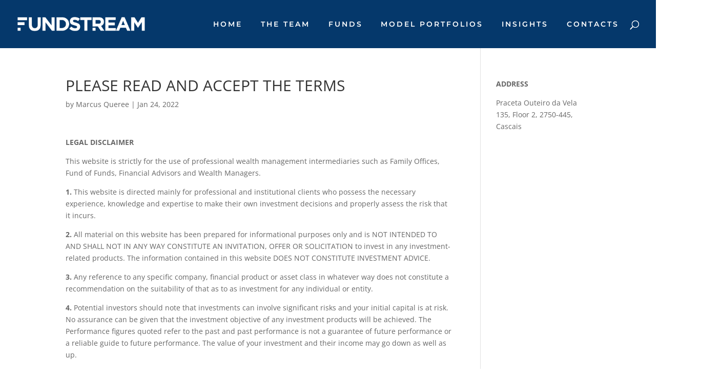

--- FILE ---
content_type: text/css
request_url: https://fundstreamsolutions.com/wp-content/plugins/onzauth/assets/css/style.css?ver=92ce13d759cb5a53e23ef5cd9cfc063b
body_size: 390
content:
.loader {
    position: fixed;
    top: 0;
    left: 0;
    width: 100%;
    height: 100%;
    display: flex;
    align-items: flex-start;
    justify-content: center;
    align-items: center;
    background-color: rgba(255 255 255 / 0.8);
    background-size: 100px;
    background-position: center 200px;
    background-repeat: no-repeat;
}

.spinner {
    border: 16px solid #f3f3f3; /* Light grey */
    border-top: 16px solid #3498db; /* Blue */
    border-radius: 50%;
    width: 120px;
    height: 120px;
    animation: spin 2s linear infinite;
}

@keyframes spin {
  0% { transform: rotate(0deg); }
  100% { transform: rotate(360deg); }
}

.onzauth-form {
    display: flex;
    justify-content: center;
    align-items: center;
}

.login .onzauth-form button{
    min-height: 32px;
    line-height: 3;
    padding: 0 32px;
    background: #151b24;
    color: #fff;
    -webkit-appearance: none;
    border-radius: 5px;
    cursor:pointer;
}

.onzauth-title{
    text-align: center;
}



--- FILE ---
content_type: application/javascript
request_url: https://fundstreamsolutions.com/wp-content/plugins/onzauth/assets/js/main.js?ver=1709294300
body_size: 1066
content:
// Initialisation
const auth = new onz.Auth({
    clientID: onzauth_wp.client_id, // Option
});
const queryString = window.location.search;
const urlParams = new URLSearchParams(queryString);

/* Login Handler */
const handleLogin = async (e) => {
    e.preventDefault();
    document.body.innerHTML += '<div id="loader" class="loader"><div id="spinner" class="spinner"></div></div>';
    auth.showLogin(); // Shows the login popup
};

let logoutLink = "";

jQuery(function ($) {
    var wooLogout = $(".woocommerce-MyAccount-navigation-link--customer-logout a");
    if (wooLogout.length > 0) {
        var wcLink = wooLogout.attr('href');
        wooLogout.click(function (e) {
            e.preventDefault();
            handleLogout(wcLink);

        });
    }
    var wpLogout = $("#wp-admin-bar-logout a");
    if (wpLogout.length > 0) {
        var wpLink = wpLogout.attr('href');
        wpLogout.click(function (e) {
            e.preventDefault();
            handleLogout(wpLink);
        });
    }
    if ($('#onzauth-already-logged').length > 0) {
        document.location.href = onzauth_wp.redirect_uri;
    }
});

/* Logout Handler */
const handleLogout = (link) => {
    if (auth.isAuthenticated()) {
        document.body.innerHTML += '<div id="loader" class="loader"><div id="spinner" class="spinner"></div></div>';
        auth.logout();
        logoutLink = link;
    }
};

// on logged_out event
auth.on("logged_out", () => {
    if (logoutLink) {
        document.location.href = logoutLink;
    }
    logoutLink = "";
    var el = document.getElementById('loader');
    if (el) el.remove();
});

// Authenticated event, after log in successful, contains accessToken, idToken, refreshToken, expiry
auth.on("authenticated", (authResult) => {
    var el = document.getElementById('loader');
    validateToken(authResult.idToken);
    if (el) el.remove();
});

// Error message
auth.on("error", (errorMessage) => {
    var el = document.getElementById('loader');
    console.error('authentication error', errorMessage);
    alert(errorMessage);
    if (el) el.remove();
});

// On popup or iframe closed
auth.on("closed", () => {
    console.log('iframe or popup is closed'); 
    var el = document.getElementById('loader');
    if (el) el.remove();
});

// Validate Token default
const validateToken = async (didToken) => {
    var el = document.getElementById('loader');
    fetch(onzauth_wp.api_uri + 'onzauth/v1/auth/', {
        headers: {
            Authorization: 'Bearer ' + didToken
        }
    })
    .then(response => {
        if (response.status !== 200) {
            if (el) el.remove();
            alert('Error validating token');
            throw new Error('An error has occured while validating token!  Status Code: ' + response.status);
        }
        response.text().then(function (text) {
            var link = text.replace(/"/g, "");
            document.location.href = link;
        });
    })
    .catch(function (err) {
        if (el) el.remove();
        alert('Error validating token');
        console.log('Error: ', err);
        auth.logout();
    });
};

--- FILE ---
content_type: application/javascript
request_url: https://fundstreamsolutions.com/wp-content/plugins/onzauth/assets/libs/onz-auth-js-sdk.min.js?ver=latest
body_size: 78700
content:
!function (e, n) { "object" == typeof exports && "object" == typeof module ? module.exports = n() : "function" == typeof define && define.amd ? define("onz", [], n) : "object" == typeof exports ? exports.onz = n() : e.onz = n() }(self, (function () { return function () { var e = { 669: function (e, n, r) { e.exports = r(609) }, 448: function (e, n, r) { "use strict"; var t = r(867), o = r(26), i = r(372), a = r(327), u = r(97), c = r(109), s = r(985), f = r(61), d = r(655), l = r(263); e.exports = function (e) { return new Promise((function (n, r) { var h, p = e.data, w = e.headers, m = e.responseType; function v() { e.cancelToken && e.cancelToken.unsubscribe(h), e.signal && e.signal.removeEventListener("abort", h) } t.isFormData(p) && delete w["Content-Type"]; var y = new XMLHttpRequest; if (e.auth) { var g = e.auth.username || "", b = e.auth.password ? unescape(encodeURIComponent(e.auth.password)) : ""; w.Authorization = "Basic " + btoa(g + ":" + b) } var E = u(e.baseURL, e.url); function _() { if (y) { var t = "getAllResponseHeaders" in y ? c(y.getAllResponseHeaders()) : null, i = { data: m && "text" !== m && "json" !== m ? y.response : y.responseText, status: y.status, statusText: y.statusText, headers: t, config: e, request: y }; o((function (e) { n(e), v() }), (function (e) { r(e), v() }), i), y = null } } if (y.open(e.method.toUpperCase(), a(E, e.params, e.paramsSerializer), !0), y.timeout = e.timeout, "onloadend" in y ? y.onloadend = _ : y.onreadystatechange = function () { y && 4 === y.readyState && (0 !== y.status || y.responseURL && 0 === y.responseURL.indexOf("file:")) && setTimeout(_) }, y.onabort = function () { y && (r(f("Request aborted", e, "ECONNABORTED", y)), y = null) }, y.onerror = function () { r(f("Network Error", e, null, y)), y = null }, y.ontimeout = function () { var n = e.timeout ? "timeout of " + e.timeout + "ms exceeded" : "timeout exceeded", t = e.transitional || d.transitional; e.timeoutErrorMessage && (n = e.timeoutErrorMessage), r(f(n, e, t.clarifyTimeoutError ? "ETIMEDOUT" : "ECONNABORTED", y)), y = null }, t.isStandardBrowserEnv()) { var x = (e.withCredentials || s(E)) && e.xsrfCookieName ? i.read(e.xsrfCookieName) : void 0; x && (w[e.xsrfHeaderName] = x) } "setRequestHeader" in y && t.forEach(w, (function (e, n) { void 0 === p && "content-type" === n.toLowerCase() ? delete w[n] : y.setRequestHeader(n, e) })), t.isUndefined(e.withCredentials) || (y.withCredentials = !!e.withCredentials), m && "json" !== m && (y.responseType = e.responseType), "function" == typeof e.onDownloadProgress && y.addEventListener("progress", e.onDownloadProgress), "function" == typeof e.onUploadProgress && y.upload && y.upload.addEventListener("progress", e.onUploadProgress), (e.cancelToken || e.signal) && (h = function (e) { y && (r(!e || e && e.type ? new l("canceled") : e), y.abort(), y = null) }, e.cancelToken && e.cancelToken.subscribe(h), e.signal && (e.signal.aborted ? h() : e.signal.addEventListener("abort", h))), p || (p = null), y.send(p) })) } }, 609: function (e, n, r) { "use strict"; var t = r(867), o = r(849), i = r(321), a = r(185); var u = function e(n) { var r = new i(n), u = o(i.prototype.request, r); return t.extend(u, i.prototype, r), t.extend(u, r), u.create = function (r) { return e(a(n, r)) }, u }(r(655)); u.Axios = i, u.Cancel = r(263), u.CancelToken = r(972), u.isCancel = r(502), u.VERSION = r(288).version, u.all = function (e) { return Promise.all(e) }, u.spread = r(713), u.isAxiosError = r(268), e.exports = u, e.exports.default = u }, 263: function (e) { "use strict"; function n(e) { this.message = e } n.prototype.toString = function () { return "Cancel" + (this.message ? ": " + this.message : "") }, n.prototype.__CANCEL__ = !0, e.exports = n }, 972: function (e, n, r) { "use strict"; var t = r(263); function o(e) { if ("function" != typeof e) throw new TypeError("executor must be a function."); var n; this.promise = new Promise((function (e) { n = e })); var r = this; this.promise.then((function (e) { if (r._listeners) { var n, t = r._listeners.length; for (n = 0; n < t; n++)r._listeners[n](e); r._listeners = null } })), this.promise.then = function (e) { var n, t = new Promise((function (e) { r.subscribe(e), n = e })).then(e); return t.cancel = function () { r.unsubscribe(n) }, t }, e((function (e) { r.reason || (r.reason = new t(e), n(r.reason)) })) } o.prototype.throwIfRequested = function () { if (this.reason) throw this.reason }, o.prototype.subscribe = function (e) { this.reason ? e(this.reason) : this._listeners ? this._listeners.push(e) : this._listeners = [e] }, o.prototype.unsubscribe = function (e) { if (this._listeners) { var n = this._listeners.indexOf(e); -1 !== n && this._listeners.splice(n, 1) } }, o.source = function () { var e; return { token: new o((function (n) { e = n })), cancel: e } }, e.exports = o }, 502: function (e) { "use strict"; e.exports = function (e) { return !(!e || !e.__CANCEL__) } }, 321: function (e, n, r) { "use strict"; var t = r(867), o = r(327), i = r(782), a = r(572), u = r(185), c = r(875), s = c.validators; function f(e) { this.defaults = e, this.interceptors = { request: new i, response: new i } } f.prototype.request = function (e) { "string" == typeof e ? (e = arguments[1] || {}).url = arguments[0] : e = e || {}, (e = u(this.defaults, e)).method ? e.method = e.method.toLowerCase() : this.defaults.method ? e.method = this.defaults.method.toLowerCase() : e.method = "get"; var n = e.transitional; void 0 !== n && c.assertOptions(n, { silentJSONParsing: s.transitional(s.boolean), forcedJSONParsing: s.transitional(s.boolean), clarifyTimeoutError: s.transitional(s.boolean) }, !1); var r = [], t = !0; this.interceptors.request.forEach((function (n) { "function" == typeof n.runWhen && !1 === n.runWhen(e) || (t = t && n.synchronous, r.unshift(n.fulfilled, n.rejected)) })); var o, i = []; if (this.interceptors.response.forEach((function (e) { i.push(e.fulfilled, e.rejected) })), !t) { var f = [a, void 0]; for (Array.prototype.unshift.apply(f, r), f = f.concat(i), o = Promise.resolve(e); f.length;)o = o.then(f.shift(), f.shift()); return o } for (var d = e; r.length;) { var l = r.shift(), h = r.shift(); try { d = l(d) } catch (e) { h(e); break } } try { o = a(d) } catch (e) { return Promise.reject(e) } for (; i.length;)o = o.then(i.shift(), i.shift()); return o }, f.prototype.getUri = function (e) { return e = u(this.defaults, e), o(e.url, e.params, e.paramsSerializer).replace(/^\?/, "") }, t.forEach(["delete", "get", "head", "options"], (function (e) { f.prototype[e] = function (n, r) { return this.request(u(r || {}, { method: e, url: n, data: (r || {}).data })) } })), t.forEach(["post", "put", "patch"], (function (e) { f.prototype[e] = function (n, r, t) { return this.request(u(t || {}, { method: e, url: n, data: r })) } })), e.exports = f }, 782: function (e, n, r) { "use strict"; var t = r(867); function o() { this.handlers = [] } o.prototype.use = function (e, n, r) { return this.handlers.push({ fulfilled: e, rejected: n, synchronous: !!r && r.synchronous, runWhen: r ? r.runWhen : null }), this.handlers.length - 1 }, o.prototype.eject = function (e) { this.handlers[e] && (this.handlers[e] = null) }, o.prototype.forEach = function (e) { t.forEach(this.handlers, (function (n) { null !== n && e(n) })) }, e.exports = o }, 97: function (e, n, r) { "use strict"; var t = r(793), o = r(303); e.exports = function (e, n) { return e && !t(n) ? o(e, n) : n } }, 61: function (e, n, r) { "use strict"; var t = r(481); e.exports = function (e, n, r, o, i) { var a = new Error(e); return t(a, n, r, o, i) } }, 572: function (e, n, r) { "use strict"; var t = r(867), o = r(527), i = r(502), a = r(655), u = r(263); function c(e) { if (e.cancelToken && e.cancelToken.throwIfRequested(), e.signal && e.signal.aborted) throw new u("canceled") } e.exports = function (e) { return c(e), e.headers = e.headers || {}, e.data = o.call(e, e.data, e.headers, e.transformRequest), e.headers = t.merge(e.headers.common || {}, e.headers[e.method] || {}, e.headers), t.forEach(["delete", "get", "head", "post", "put", "patch", "common"], (function (n) { delete e.headers[n] })), (e.adapter || a.adapter)(e).then((function (n) { return c(e), n.data = o.call(e, n.data, n.headers, e.transformResponse), n }), (function (n) { return i(n) || (c(e), n && n.response && (n.response.data = o.call(e, n.response.data, n.response.headers, e.transformResponse))), Promise.reject(n) })) } }, 481: function (e) { "use strict"; e.exports = function (e, n, r, t, o) { return e.config = n, r && (e.code = r), e.request = t, e.response = o, e.isAxiosError = !0, e.toJSON = function () { return { message: this.message, name: this.name, description: this.description, number: this.number, fileName: this.fileName, lineNumber: this.lineNumber, columnNumber: this.columnNumber, stack: this.stack, config: this.config, code: this.code, status: this.response && this.response.status ? this.response.status : null } }, e } }, 185: function (e, n, r) { "use strict"; var t = r(867); e.exports = function (e, n) { n = n || {}; var r = {}; function o(e, n) { return t.isPlainObject(e) && t.isPlainObject(n) ? t.merge(e, n) : t.isPlainObject(n) ? t.merge({}, n) : t.isArray(n) ? n.slice() : n } function i(r) { return t.isUndefined(n[r]) ? t.isUndefined(e[r]) ? void 0 : o(void 0, e[r]) : o(e[r], n[r]) } function a(e) { if (!t.isUndefined(n[e])) return o(void 0, n[e]) } function u(r) { return t.isUndefined(n[r]) ? t.isUndefined(e[r]) ? void 0 : o(void 0, e[r]) : o(void 0, n[r]) } function c(r) { return r in n ? o(e[r], n[r]) : r in e ? o(void 0, e[r]) : void 0 } var s = { url: a, method: a, data: a, baseURL: u, transformRequest: u, transformResponse: u, paramsSerializer: u, timeout: u, timeoutMessage: u, withCredentials: u, adapter: u, responseType: u, xsrfCookieName: u, xsrfHeaderName: u, onUploadProgress: u, onDownloadProgress: u, decompress: u, maxContentLength: u, maxBodyLength: u, transport: u, httpAgent: u, httpsAgent: u, cancelToken: u, socketPath: u, responseEncoding: u, validateStatus: c }; return t.forEach(Object.keys(e).concat(Object.keys(n)), (function (e) { var n = s[e] || i, o = n(e); t.isUndefined(o) && n !== c || (r[e] = o) })), r } }, 26: function (e, n, r) { "use strict"; var t = r(61); e.exports = function (e, n, r) { var o = r.config.validateStatus; r.status && o && !o(r.status) ? n(t("Request failed with status code " + r.status, r.config, null, r.request, r)) : e(r) } }, 527: function (e, n, r) { "use strict"; var t = r(867), o = r(655); e.exports = function (e, n, r) { var i = this || o; return t.forEach(r, (function (r) { e = r.call(i, e, n) })), e } }, 655: function (e, n, r) { "use strict"; var t = r(155), o = r(867), i = r(16), a = r(481), u = { "Content-Type": "application/x-www-form-urlencoded" }; function c(e, n) { !o.isUndefined(e) && o.isUndefined(e["Content-Type"]) && (e["Content-Type"] = n) } var s, f = { transitional: { silentJSONParsing: !0, forcedJSONParsing: !0, clarifyTimeoutError: !1 }, adapter: (("undefined" != typeof XMLHttpRequest || void 0 !== t && "[object process]" === Object.prototype.toString.call(t)) && (s = r(448)), s), transformRequest: [function (e, n) { return i(n, "Accept"), i(n, "Content-Type"), o.isFormData(e) || o.isArrayBuffer(e) || o.isBuffer(e) || o.isStream(e) || o.isFile(e) || o.isBlob(e) ? e : o.isArrayBufferView(e) ? e.buffer : o.isURLSearchParams(e) ? (c(n, "application/x-www-form-urlencoded;charset=utf-8"), e.toString()) : o.isObject(e) || n && "application/json" === n["Content-Type"] ? (c(n, "application/json"), function (e, n, r) { if (o.isString(e)) try { return (n || JSON.parse)(e), o.trim(e) } catch (e) { if ("SyntaxError" !== e.name) throw e } return (r || JSON.stringify)(e) }(e)) : e }], transformResponse: [function (e) { var n = this.transitional || f.transitional, r = n && n.silentJSONParsing, t = n && n.forcedJSONParsing, i = !r && "json" === this.responseType; if (i || t && o.isString(e) && e.length) try { return JSON.parse(e) } catch (e) { if (i) { if ("SyntaxError" === e.name) throw a(e, this, "E_JSON_PARSE"); throw e } } return e }], timeout: 0, xsrfCookieName: "XSRF-TOKEN", xsrfHeaderName: "X-XSRF-TOKEN", maxContentLength: -1, maxBodyLength: -1, validateStatus: function (e) { return e >= 200 && e < 300 }, headers: { common: { Accept: "application/json, text/plain, */*" } } }; o.forEach(["delete", "get", "head"], (function (e) { f.headers[e] = {} })), o.forEach(["post", "put", "patch"], (function (e) { f.headers[e] = o.merge(u) })), e.exports = f }, 288: function (e) { e.exports = { version: "0.24.0" } }, 849: function (e) { "use strict"; e.exports = function (e, n) { return function () { for (var r = new Array(arguments.length), t = 0; t < r.length; t++)r[t] = arguments[t]; return e.apply(n, r) } } }, 327: function (e, n, r) { "use strict"; var t = r(867); function o(e) { return encodeURIComponent(e).replace(/%3A/gi, ":").replace(/%24/g, "$").replace(/%2C/gi, ",").replace(/%20/g, "+").replace(/%5B/gi, "[").replace(/%5D/gi, "]") } e.exports = function (e, n, r) { if (!n) return e; var i; if (r) i = r(n); else if (t.isURLSearchParams(n)) i = n.toString(); else { var a = []; t.forEach(n, (function (e, n) { null != e && (t.isArray(e) ? n += "[]" : e = [e], t.forEach(e, (function (e) { t.isDate(e) ? e = e.toISOString() : t.isObject(e) && (e = JSON.stringify(e)), a.push(o(n) + "=" + o(e)) }))) })), i = a.join("&") } if (i) { var u = e.indexOf("#"); -1 !== u && (e = e.slice(0, u)), e += (-1 === e.indexOf("?") ? "?" : "&") + i } return e } }, 303: function (e) { "use strict"; e.exports = function (e, n) { return n ? e.replace(/\/+$/, "") + "/" + n.replace(/^\/+/, "") : e } }, 372: function (e, n, r) { "use strict"; var t = r(867); e.exports = t.isStandardBrowserEnv() ? { write: function (e, n, r, o, i, a) { var u = []; u.push(e + "=" + encodeURIComponent(n)), t.isNumber(r) && u.push("expires=" + new Date(r).toGMTString()), t.isString(o) && u.push("path=" + o), t.isString(i) && u.push("domain=" + i), !0 === a && u.push("secure"), document.cookie = u.join("; ") }, read: function (e) { var n = document.cookie.match(new RegExp("(^|;\\s*)(" + e + ")=([^;]*)")); return n ? decodeURIComponent(n[3]) : null }, remove: function (e) { this.write(e, "", Date.now() - 864e5) } } : { write: function () { }, read: function () { return null }, remove: function () { } } }, 793: function (e) { "use strict"; e.exports = function (e) { return /^([a-z][a-z\d\+\-\.]*:)?\/\//i.test(e) } }, 268: function (e) { "use strict"; e.exports = function (e) { return "object" == typeof e && !0 === e.isAxiosError } }, 985: function (e, n, r) { "use strict"; var t = r(867); e.exports = t.isStandardBrowserEnv() ? function () { var e, n = /(msie|trident)/i.test(navigator.userAgent), r = document.createElement("a"); function o(e) { var t = e; return n && (r.setAttribute("href", t), t = r.href), r.setAttribute("href", t), { href: r.href, protocol: r.protocol ? r.protocol.replace(/:$/, "") : "", host: r.host, search: r.search ? r.search.replace(/^\?/, "") : "", hash: r.hash ? r.hash.replace(/^#/, "") : "", hostname: r.hostname, port: r.port, pathname: "/" === r.pathname.charAt(0) ? r.pathname : "/" + r.pathname } } return e = o(window.location.href), function (n) { var r = t.isString(n) ? o(n) : n; return r.protocol === e.protocol && r.host === e.host } }() : function () { return !0 } }, 16: function (e, n, r) { "use strict"; var t = r(867); e.exports = function (e, n) { t.forEach(e, (function (r, t) { t !== n && t.toUpperCase() === n.toUpperCase() && (e[n] = r, delete e[t]) })) } }, 109: function (e, n, r) { "use strict"; var t = r(867), o = ["age", "authorization", "content-length", "content-type", "etag", "expires", "from", "host", "if-modified-since", "if-unmodified-since", "last-modified", "location", "max-forwards", "proxy-authorization", "referer", "retry-after", "user-agent"]; e.exports = function (e) { var n, r, i, a = {}; return e ? (t.forEach(e.split("\n"), (function (e) { if (i = e.indexOf(":"), n = t.trim(e.substr(0, i)).toLowerCase(), r = t.trim(e.substr(i + 1)), n) { if (a[n] && o.indexOf(n) >= 0) return; a[n] = "set-cookie" === n ? (a[n] ? a[n] : []).concat([r]) : a[n] ? a[n] + ", " + r : r } })), a) : a } }, 713: function (e) { "use strict"; e.exports = function (e) { return function (n) { return e.apply(null, n) } } }, 875: function (e, n, r) { "use strict"; var t = r(288).version, o = {};["object", "boolean", "number", "function", "string", "symbol"].forEach((function (e, n) { o[e] = function (r) { return typeof r === e || "a" + (n < 1 ? "n " : " ") + e } })); var i = {}; o.transitional = function (e, n, r) { function o(e, n) { return "[Axios v" + t + "] Transitional option '" + e + "'" + n + (r ? ". " + r : "") } return function (r, t, a) { if (!1 === e) throw new Error(o(t, " has been removed" + (n ? " in " + n : ""))); return n && !i[t] && (i[t] = !0, console.warn(o(t, " has been deprecated since v" + n + " and will be removed in the near future"))), !e || e(r, t, a) } }, e.exports = { assertOptions: function (e, n, r) { if ("object" != typeof e) throw new TypeError("options must be an object"); for (var t = Object.keys(e), o = t.length; o-- > 0;) { var i = t[o], a = n[i]; if (a) { var u = e[i], c = void 0 === u || a(u, i, e); if (!0 !== c) throw new TypeError("option " + i + " must be " + c) } else if (!0 !== r) throw Error("Unknown option " + i) } }, validators: o } }, 867: function (e, n, r) { "use strict"; var t = r(849), o = Object.prototype.toString; function i(e) { return "[object Array]" === o.call(e) } function a(e) { return void 0 === e } function u(e) { return null !== e && "object" == typeof e } function c(e) { if ("[object Object]" !== o.call(e)) return !1; var n = Object.getPrototypeOf(e); return null === n || n === Object.prototype } function s(e) { return "[object Function]" === o.call(e) } function f(e, n) { if (null != e) if ("object" != typeof e && (e = [e]), i(e)) for (var r = 0, t = e.length; r < t; r++)n.call(null, e[r], r, e); else for (var o in e) Object.prototype.hasOwnProperty.call(e, o) && n.call(null, e[o], o, e) } e.exports = { isArray: i, isArrayBuffer: function (e) { return "[object ArrayBuffer]" === o.call(e) }, isBuffer: function (e) { return null !== e && !a(e) && null !== e.constructor && !a(e.constructor) && "function" == typeof e.constructor.isBuffer && e.constructor.isBuffer(e) }, isFormData: function (e) { return "undefined" != typeof FormData && e instanceof FormData }, isArrayBufferView: function (e) { return "undefined" != typeof ArrayBuffer && ArrayBuffer.isView ? ArrayBuffer.isView(e) : e && e.buffer && e.buffer instanceof ArrayBuffer }, isString: function (e) { return "string" == typeof e }, isNumber: function (e) { return "number" == typeof e }, isObject: u, isPlainObject: c, isUndefined: a, isDate: function (e) { return "[object Date]" === o.call(e) }, isFile: function (e) { return "[object File]" === o.call(e) }, isBlob: function (e) { return "[object Blob]" === o.call(e) }, isFunction: s, isStream: function (e) { return u(e) && s(e.pipe) }, isURLSearchParams: function (e) { return "undefined" != typeof URLSearchParams && e instanceof URLSearchParams }, isStandardBrowserEnv: function () { return ("undefined" == typeof navigator || "ReactNative" !== navigator.product && "NativeScript" !== navigator.product && "NS" !== navigator.product) && ("undefined" != typeof window && "undefined" != typeof document) }, forEach: f, merge: function e() { var n = {}; function r(r, t) { c(n[t]) && c(r) ? n[t] = e(n[t], r) : c(r) ? n[t] = e({}, r) : i(r) ? n[t] = r.slice() : n[t] = r } for (var t = 0, o = arguments.length; t < o; t++)f(arguments[t], r); return n }, extend: function (e, n, r) { return f(n, (function (n, o) { e[o] = r && "function" == typeof n ? t(n, r) : n })), e }, trim: function (e) { return e.trim ? e.trim() : e.replace(/^\s+|\s+$/g, "") }, stripBOM: function (e) { return 65279 === e.charCodeAt(0) && (e = e.slice(1)), e } } }, 155: function (e) { var n, r, t = e.exports = {}; function o() { throw new Error("setTimeout has not been defined") } function i() { throw new Error("clearTimeout has not been defined") } function a(e) { if (n === setTimeout) return setTimeout(e, 0); if ((n === o || !n) && setTimeout) return n = setTimeout, setTimeout(e, 0); try { return n(e, 0) } catch (r) { try { return n.call(null, e, 0) } catch (r) { return n.call(this, e, 0) } } } !function () { try { n = "function" == typeof setTimeout ? setTimeout : o } catch (e) { n = o } try { r = "function" == typeof clearTimeout ? clearTimeout : i } catch (e) { r = i } }(); var u, c = [], s = !1, f = -1; function d() { s && u && (s = !1, u.length ? c = u.concat(c) : f = -1, c.length && l()) } function l() { if (!s) { var e = a(d); s = !0; for (var n = c.length; n;) { for (u = c, c = []; ++f < n;)u && u[f].run(); f = -1, n = c.length } u = null, s = !1, function (e) { if (r === clearTimeout) return clearTimeout(e); if ((r === i || !r) && clearTimeout) return r = clearTimeout, clearTimeout(e); try { r(e) } catch (n) { try { return r.call(null, e) } catch (n) { return r.call(this, e) } } }(e) } } function h(e, n) { this.fun = e, this.array = n } function p() { } t.nextTick = function (e) { var n = new Array(arguments.length - 1); if (arguments.length > 1) for (var r = 1; r < arguments.length; r++)n[r - 1] = arguments[r]; c.push(new h(e, n)), 1 !== c.length || s || a(l) }, h.prototype.run = function () { this.fun.apply(null, this.array) }, t.title = "browser", t.browser = !0, t.env = {}, t.argv = [], t.version = "", t.versions = {}, t.on = p, t.addListener = p, t.once = p, t.off = p, t.removeListener = p, t.removeAllListeners = p, t.emit = p, t.prependListener = p, t.prependOnceListener = p, t.listeners = function (e) { return [] }, t.binding = function (e) { throw new Error("process.binding is not supported") }, t.cwd = function () { return "/" }, t.chdir = function (e) { throw new Error("process.chdir is not supported") }, t.umask = function () { return 0 } }, 145: function (e) { "undefined" != typeof self && self, e.exports = function (e) { var n = {}; function r(t) { if (n[t]) return n[t].exports; var o = n[t] = { i: t, l: !1, exports: {} }; return e[t].call(o.exports, o, o.exports, r), o.l = !0, o.exports } return r.m = e, r.c = n, r.d = function (e, n, t) { r.o(e, n) || Object.defineProperty(e, n, { enumerable: !0, get: t }) }, r.r = function (e) { "undefined" != typeof Symbol && Symbol.toStringTag && Object.defineProperty(e, Symbol.toStringTag, { value: "Module" }), Object.defineProperty(e, "__esModule", { value: !0 }) }, r.t = function (e, n) { if (1 & n && (e = r(e)), 8 & n) return e; if (4 & n && "object" == typeof e && e && e.__esModule) return e; var t = Object.create(null); if (r.r(t), Object.defineProperty(t, "default", { enumerable: !0, value: e }), 2 & n && "string" != typeof e) for (var o in e) r.d(t, o, function (n) { return e[n] }.bind(null, o)); return t }, r.n = function (e) { var n = e && e.__esModule ? function () { return e.default } : function () { return e }; return r.d(n, "a", n), n }, r.o = function (e, n) { return {}.hasOwnProperty.call(e, n) }, r.p = "", r(r.s = 0) }([function (e, n, r) { "use strict"; function t(e, n) { return (t = Object.setPrototypeOf || function (e, n) { return e.__proto__ = n, e })(e, n) } function o(e, n) { e.prototype = Object.create(n.prototype), e.prototype.constructor = e, t(e, n) } function i() { return (i = Object.assign || function (e) { for (var n = 1; n < arguments.length; n++) { var r = arguments[n]; for (var t in r) ({}).hasOwnProperty.call(r, t) && (e[t] = r[t]) } return e }).apply(this, arguments) } function a(e) { try { if (!e) return !1; if ("undefined" != typeof Promise && e instanceof Promise) return !0; if ("undefined" != typeof window && "function" == typeof window.Window && e instanceof window.Window) return !1; if ("undefined" != typeof window && "function" == typeof window.constructor && e instanceof window.constructor) return !1; var n = {}.toString; if (n) { var r = n.call(e); if ("[object Window]" === r || "[object global]" === r || "[object DOMWindow]" === r) return !1 } if ("function" == typeof e.then) return !0 } catch (e) { return !1 } return !1 } r.r(n), r.d(n, "PopupOpenError", (function () { return Ie })), r.d(n, "create", (function () { return hr })), r.d(n, "destroy", (function () { return mr })), r.d(n, "destroyComponents", (function () { return pr })), r.d(n, "destroyAll", (function () { return wr })), r.d(n, "PROP_TYPE", (function () { return Yn })), r.d(n, "PROP_SERIALIZATION", (function () { return Vn })), r.d(n, "CONTEXT", (function () { return Zn })), r.d(n, "EVENT", (function () { return Gn })); var u, c = [], s = [], f = 0; function d() { if (!f && u) { var e = u; u = null, e.resolve() } } function l() { f += 1 } function h() { f -= 1, d() } var p = function () { function e(e) { var n = this; if (this.resolved = void 0, this.rejected = void 0, this.errorHandled = void 0, this.value = void 0, this.error = void 0, this.handlers = void 0, this.dispatching = void 0, this.stack = void 0, this.resolved = !1, this.rejected = !1, this.errorHandled = !1, this.handlers = [], e) { var r, t, o = !1, i = !1, a = !1; l(); try { e((function (e) { a ? n.resolve(e) : (o = !0, r = e) }), (function (e) { a ? n.reject(e) : (i = !0, t = e) })) } catch (e) { return h(), void this.reject(e) } h(), a = !0, o ? this.resolve(r) : i && this.reject(t) } } var n = e.prototype; return n.resolve = function (e) { if (this.resolved || this.rejected) return this; if (a(e)) throw new Error("Can not resolve promise with another promise"); return this.resolved = !0, this.value = e, this.dispatch(), this }, n.reject = function (e) { var n = this; if (this.resolved || this.rejected) return this; if (a(e)) throw new Error("Can not reject promise with another promise"); if (!e) { var r = e && "function" == typeof e.toString ? e.toString() : {}.toString.call(e); e = new Error("Expected reject to be called with Error, got " + r) } return this.rejected = !0, this.error = e, this.errorHandled || setTimeout((function () { n.errorHandled || function (e, n) { if (-1 === c.indexOf(e)) { c.push(e), setTimeout((function () { throw e }), 1); for (var r = 0; r < s.length; r++)s[r](e, n) } }(e, n) }), 1), this.dispatch(), this }, n.asyncReject = function (e) { return this.errorHandled = !0, this.reject(e), this }, n.dispatch = function () { var n = this.resolved, r = this.rejected, t = this.handlers; if (!this.dispatching && (n || r)) { this.dispatching = !0, l(); for (var o = function (e, n) { return e.then((function (e) { n.resolve(e) }), (function (e) { n.reject(e) })) }, i = 0; i < t.length; i++) { var u = t[i], c = u.onSuccess, s = u.onError, f = u.promise, d = void 0; if (n) try { d = c ? c(this.value) : this.value } catch (e) { f.reject(e); continue } else if (r) { if (!s) { f.reject(this.error); continue } try { d = s(this.error) } catch (e) { f.reject(e); continue } } if (d instanceof e && (d.resolved || d.rejected)) { var p = d; p.resolved ? f.resolve(p.value) : f.reject(p.error), p.errorHandled = !0 } else a(d) ? d instanceof e && (d.resolved || d.rejected) ? d.resolved ? f.resolve(d.value) : f.reject(d.error) : o(d, f) : f.resolve(d) } t.length = 0, this.dispatching = !1, h() } }, n.then = function (n, r) { if (n && "function" != typeof n && !n.call) throw new Error("Promise.then expected a function for success handler"); if (r && "function" != typeof r && !r.call) throw new Error("Promise.then expected a function for error handler"); var t = new e; return this.handlers.push({ promise: t, onSuccess: n, onError: r }), this.errorHandled = !0, this.dispatch(), t }, n.catch = function (e) { return this.then(void 0, e) }, n.finally = function (n) { if (n && "function" != typeof n && !n.call) throw new Error("Promise.finally expected a function"); return this.then((function (r) { return e.try(n).then((function () { return r })) }), (function (r) { return e.try(n).then((function () { throw r })) })) }, n.timeout = function (e, n) { var r = this; if (this.resolved || this.rejected) return this; var t = setTimeout((function () { r.resolved || r.rejected || r.reject(n || new Error("Promise timed out after " + e + "ms")) }), e); return this.then((function (e) { return clearTimeout(t), e })) }, n.toPromise = function () { if ("undefined" == typeof Promise) throw new TypeError("Could not find Promise"); return Promise.resolve(this) }, n.lazy = function () { return this.errorHandled = !0, this }, e.resolve = function (n) { return n instanceof e ? n : a(n) ? new e((function (e, r) { return n.then(e, r) })) : (new e).resolve(n) }, e.reject = function (n) { return (new e).reject(n) }, e.asyncReject = function (n) { return (new e).asyncReject(n) }, e.all = function (n) { var r = new e, t = n.length, o = [].slice(); if (!t) return r.resolve(o), r; for (var i = function (e, n, i) { return n.then((function (n) { o[e] = n, 0 == (t -= 1) && r.resolve(o) }), (function (e) { i.reject(e) })) }, u = 0; u < n.length; u++) { var c = n[u]; if (c instanceof e) { if (c.resolved) { o[u] = c.value, t -= 1; continue } } else if (!a(c)) { o[u] = c, t -= 1; continue } i(u, e.resolve(c), r) } return 0 === t && r.resolve(o), r }, e.hash = function (n) { var r = {}, t = [], o = function (e) { if (n.hasOwnProperty(e)) { var o = n[e]; a(o) ? t.push(o.then((function (n) { r[e] = n }))) : r[e] = o } }; for (var i in n) o(i); return e.all(t).then((function () { return r })) }, e.map = function (n, r) { return e.all(n.map(r)) }, e.onPossiblyUnhandledException = function (e) { return function (e) { return s.push(e), { cancel: function () { s.splice(s.indexOf(e), 1) } } }(e) }, e.try = function (n, r, t) { if (n && "function" != typeof n && !n.call) throw new Error("Promise.try expected a function"); var o; l(); try { o = n.apply(r, t || []) } catch (n) { return h(), e.reject(n) } return h(), e.resolve(o) }, e.delay = function (n) { return new e((function (e) { setTimeout(e, n) })) }, e.isPromise = function (n) { return !!(n && n instanceof e) || a(n) }, e.flush = function () { return n = e, r = u = u || new n, d(), r; var n, r }, e }(); function w(e) { return "[object RegExp]" === {}.toString.call(e) } var m = { IFRAME: "iframe", POPUP: "popup" }, v = "Call was rejected by callee.\r\n"; function y(e) { return void 0 === e && (e = window), e.location.protocol } function g(e) { if (void 0 === e && (e = window), e.mockDomain) { var n = e.mockDomain.split("//")[0]; if (n) return n } return y(e) } function b(e) { return void 0 === e && (e = window), "about:" === g(e) } function E(e) { if (void 0 === e && (e = window), e) try { if (e.parent && e.parent !== e) return e.parent } catch (e) { } } function _(e) { if (void 0 === e && (e = window), e && !E(e)) try { return e.opener } catch (e) { } } function x(e) { try { return !0 } catch (e) { } return !1 } function O(e) { void 0 === e && (e = window); var n = e.location; if (!n) throw new Error("Can not read window location"); var r = y(e); if (!r) throw new Error("Can not read window protocol"); if ("file:" === r) return "file://"; if ("about:" === r) { var t = E(e); return t && x() ? O(t) : "about://" } var o = n.host; if (!o) throw new Error("Can not read window host"); return r + "//" + o } function P(e) { void 0 === e && (e = window); var n = O(e); return n && e.mockDomain && 0 === e.mockDomain.indexOf("mock:") ? e.mockDomain : n } function C(e) { if (!function (e) { try { if (e === window) return !0 } catch (e) { } try { var n = Object.getOwnPropertyDescriptor(e, "location"); if (n && !1 === n.enumerable) return !1 } catch (e) { } try { if (b(e) && x()) return !0 } catch (e) { } try { if (function (e) { return void 0 === e && (e = window), "mock:" === g(e) }(e) && x()) return !0 } catch (e) { } try { if (O(e) === O(window)) return !0 } catch (e) { } return !1 }(e)) return !1; try { if (e === window) return !0; if (b(e) && x()) return !0; if (P(window) === P(e)) return !0 } catch (e) { } return !1 } function S(e) { if (!C(e)) throw new Error("Expected window to be same domain"); return e } function D(e, n) { if (!e || !n) return !1; var r = E(n); return r ? r === e : -1 !== function (e) { var n = []; try { for (; e.parent !== e;)n.push(e.parent), e = e.parent } catch (e) { } return n }(n).indexOf(e) } function T(e) { var n, r, t = []; try { n = e.frames } catch (r) { n = e } try { r = n.length } catch (e) { } if (0 === r) return t; if (r) { for (var o = 0; o < r; o++) { var i = void 0; try { i = n[o] } catch (e) { continue } t.push(i) } return t } for (var a = 0; a < 100; a++) { var u = void 0; try { u = n[a] } catch (e) { return t } if (!u) return t; t.push(u) } return t } function W(e) { for (var n = [], r = 0, t = T(e); r < t.length; r++) { var o = t[r]; n.push(o); for (var i = 0, a = W(o); i < a.length; i++)n.push(a[i]) } return n } function k(e) { void 0 === e && (e = window); try { if (e.top) return e.top } catch (e) { } if (E(e) === e) return e; try { if (D(window, e) && window.top) return window.top } catch (e) { } try { if (D(e, window) && window.top) return window.top } catch (e) { } for (var n = 0, r = W(e); n < r.length; n++) { var t = r[n]; try { if (t.top) return t.top } catch (e) { } if (E(t) === t) return t } } function N(e) { var n = k(e); if (!n) throw new Error("Can not determine top window"); var r = [].concat(W(n), [n]); return -1 === r.indexOf(e) && (r = [].concat(r, [e], W(e))), r } var R = [], j = []; function I(e, n) { void 0 === n && (n = !0); try { if (e === window) return !1 } catch (e) { return !0 } try { if (!e) return !0 } catch (e) { return !0 } try { if (e.closed) return !0 } catch (e) { return !e || e.message !== v } if (n && C(e)) try { if (e.mockclosed) return !0 } catch (e) { } try { if (!e.parent || !e.top) return !0 } catch (e) { } var r = function (e, n) { for (var r = 0; r < e.length; r++)try { if (e[r] === n) return r } catch (e) { } return -1 }(R, e); if (-1 !== r) { var t = j[r]; if (t && function (e) { if (!e.contentWindow) return !0; if (!e.parentNode) return !0; var n = e.ownerDocument; if (n && n.documentElement && !n.documentElement.contains(e)) { for (var r = e; r.parentNode && r.parentNode !== r;)r = r.parentNode; if (!r.host || !n.documentElement.contains(r.host)) return !0 } return !1 }(t)) return !0 } return !1 } function A(e, n) { for (var r = T(e), t = 0; t < r.length; t++) { var o = r[t]; try { if (C(o) && o.name === n && -1 !== r.indexOf(o)) return o } catch (e) { } } try { if (-1 !== r.indexOf(e.frames[n])) return e.frames[n] } catch (e) { } try { if (-1 !== r.indexOf(e[n])) return e[n] } catch (e) { } } function z(e) { return void 0 === e && (e = window), _(e = e || window) || E(e) || void 0 } function F(e, n) { for (var r = 0; r < e.length; r++)for (var t = e[r], o = 0; o < n.length; o++)if (t === n[o]) return !0; return !1 } function L(e) { void 0 === e && (e = window); for (var n = 0, r = e; r;)(r = E(r)) && (n += 1); return n } function M(e, n) { var r = k(e) || e, t = k(n) || n; try { if (r && t) return r === t } catch (e) { } var o = N(e), i = N(n); if (F(o, i)) return !0; var a = _(r), u = _(t); return a && F(N(a), i) || u && F(N(u), o), !1 } function U(e, n) { if ("string" == typeof e) { if ("string" == typeof n) return "*" === e || n === e; if (w(n)) return !1; if (Array.isArray(n)) return !1 } return w(e) ? w(n) ? e.toString() === n.toString() : !Array.isArray(n) && Boolean(n.match(e)) : !!Array.isArray(e) && (Array.isArray(n) ? JSON.stringify(e) === JSON.stringify(n) : !w(n) && e.some((function (e) { return U(e, n) }))) } function q(e) { return e.match(/^(https?|mock|file):\/\//) ? e.split("/").slice(0, 3).join("/") : P() } function B(e, n, r, t) { var o; return void 0 === r && (r = 1e3), void 0 === t && (t = 1 / 0), function i() { if (I(e)) return o && clearTimeout(o), n(); t <= 0 ? clearTimeout(o) : (t -= r, o = setTimeout(i, r)) }(), { cancel: function () { o && clearTimeout(o) } } } function J(e) { try { if (e === window) return !0 } catch (e) { if (e && e.message === v) return !0 } try { if ("[object Window]" === {}.toString.call(e)) return !0 } catch (e) { if (e && e.message === v) return !0 } try { if (window.Window && e instanceof window.Window) return !0 } catch (e) { if (e && e.message === v) return !0 } try { if (e && e.self === e) return !0 } catch (e) { if (e && e.message === v) return !0 } try { if (e && e.parent === e) return !0 } catch (e) { if (e && e.message === v) return !0 } try { if (e && e.top === e) return !0 } catch (e) { if (e && e.message === v) return !0 } try { if (e && "__unlikely_value__" === e.__cross_domain_utils_window_check__) return !1 } catch (e) { return !0 } try { if ("postMessage" in e && "self" in e && "location" in e) return !0 } catch (e) { } return !1 } function H(e) { if (C(e)) return S(e).frameElement; for (var n = 0, r = document.querySelectorAll("iframe"); n < r.length; n++) { var t = r[n]; if (t && t.contentWindow && t.contentWindow === e) return t } } function Y(e) { if (function (e) { return void 0 === e && (e = window), Boolean(E(e)) }(e)) { var n = H(e); if (n && n.parentElement) return void n.parentElement.removeChild(n) } try { e.close() } catch (e) { } } function V(e, n) { for (var r = 0; r < e.length; r++)try { if (e[r] === n) return r } catch (e) { } return -1 } var Z, G = function () { function e() { if (this.name = void 0, this.weakmap = void 0, this.keys = void 0, this.values = void 0, this.name = "__weakmap_" + (1e9 * Math.random() >>> 0) + "__", function () { if ("undefined" == typeof WeakMap) return !1; if (void 0 === Object.freeze) return !1; try { var e = new WeakMap, n = {}; return Object.freeze(n), e.set(n, "__testvalue__"), "__testvalue__" === e.get(n) } catch (e) { return !1 } }()) try { this.weakmap = new WeakMap } catch (e) { } this.keys = [], this.values = [] } var n = e.prototype; return n._cleanupClosedWindows = function () { for (var e = this.weakmap, n = this.keys, r = 0; r < n.length; r++) { var t = n[r]; if (J(t) && I(t)) { if (e) try { e.delete(t) } catch (e) { } n.splice(r, 1), this.values.splice(r, 1), r -= 1 } } }, n.isSafeToReadWrite = function (e) { return !J(e) }, n.set = function (e, n) { if (!e) throw new Error("WeakMap expected key"); var r = this.weakmap; if (r) try { r.set(e, n) } catch (e) { delete this.weakmap } if (this.isSafeToReadWrite(e)) try { var t = this.name, o = e[t]; return void (o && o[0] === e ? o[1] = n : Object.defineProperty(e, t, { value: [e, n], writable: !0 })) } catch (e) { } this._cleanupClosedWindows(); var i = this.keys, a = this.values, u = V(i, e); -1 === u ? (i.push(e), a.push(n)) : a[u] = n }, n.get = function (e) { if (!e) throw new Error("WeakMap expected key"); var n = this.weakmap; if (n) try { if (n.has(e)) return n.get(e) } catch (e) { delete this.weakmap } if (this.isSafeToReadWrite(e)) try { var r = e[this.name]; return r && r[0] === e ? r[1] : void 0 } catch (e) { } this._cleanupClosedWindows(); var t = V(this.keys, e); if (-1 !== t) return this.values[t] }, n.delete = function (e) { if (!e) throw new Error("WeakMap expected key"); var n = this.weakmap; if (n) try { n.delete(e) } catch (e) { delete this.weakmap } if (this.isSafeToReadWrite(e)) try { var r = e[this.name]; r && r[0] === e && (r[0] = r[1] = void 0) } catch (e) { } this._cleanupClosedWindows(); var t = this.keys, o = V(t, e); -1 !== o && (t.splice(o, 1), this.values.splice(o, 1)) }, n.has = function (e) { if (!e) throw new Error("WeakMap expected key"); var n = this.weakmap; if (n) try { if (n.has(e)) return !0 } catch (e) { delete this.weakmap } if (this.isSafeToReadWrite(e)) try { var r = e[this.name]; return !(!r || r[0] !== e) } catch (e) { } return this._cleanupClosedWindows(), -1 !== V(this.keys, e) }, n.getOrSet = function (e, n) { if (this.has(e)) return this.get(e); var r = n(); return this.set(e, r), r }, e }(); function $(e) { return ($ = Object.setPrototypeOf ? Object.getPrototypeOf : function (e) { return e.__proto__ || Object.getPrototypeOf(e) })(e) } function X() { if ("undefined" == typeof Reflect || !Reflect.construct) return !1; if (Reflect.construct.sham) return !1; if ("function" == typeof Proxy) return !0; try { return Date.prototype.toString.call(Reflect.construct(Date, [], (function () { }))), !0 } catch (e) { return !1 } } function K(e, n, r) { return (K = X() ? Reflect.construct : function (e, n, r) { var o = [null]; o.push.apply(o, n); var i = new (Function.bind.apply(e, o)); return r && t(i, r.prototype), i }).apply(null, arguments) } function Q(e) { var n = "function" == typeof Map ? new Map : void 0; return (Q = function (e) { if (null === e || (r = e, -1 === Function.toString.call(r).indexOf("[native code]"))) return e; var r; if ("function" != typeof e) throw new TypeError("Super expression must either be null or a function"); if (void 0 !== n) { if (n.has(e)) return n.get(e); n.set(e, o) } function o() { return K(e, arguments, $(this).constructor) } return o.prototype = Object.create(e.prototype, { constructor: { value: o, enumerable: !1, writable: !0, configurable: !0 } }), t(o, e) })(e) } function ee(e) { return e.name || e.__name__ || e.displayName || "anonymous" } function ne(e, n) { try { delete e.name, e.name = n } catch (e) { } return e.__name__ = e.displayName = n, e } function re(e) { if ("function" == typeof btoa) return btoa(encodeURIComponent(e).replace(/%([0-9A-F]{2})/g, (function (e, n) { return String.fromCharCode(parseInt(n, 16)) }))).replace(/[=]/g, ""); if ("undefined" != typeof Buffer) return Buffer.from(e, "utf8").toString("base64").replace(/[=]/g, ""); throw new Error("Can not find window.btoa or Buffer") } function te() { var e = "0123456789abcdef"; return "uid_" + "xxxxxxxxxx".replace(/./g, (function () { return e.charAt(Math.floor(Math.random() * e.length)) })) + "_" + re((new Date).toISOString().slice(11, 19).replace("T", ".")).replace(/[^a-zA-Z0-9]/g, "").toLowerCase() } function oe(e) { try { return JSON.stringify([].slice.call(e), (function (e, n) { return "function" == typeof n ? "memoize[" + function (e) { if (Z = Z || new G, null == e || "object" != typeof e && "function" != typeof e) throw new Error("Invalid object"); var n = Z.get(e); return n || (n = typeof e + ":" + te(), Z.set(e, n)), n }(n) + "]" : n })) } catch (e) { throw new Error("Arguments not serializable -- can not be used to memoize") } } function ie() { return {} } var ae = 0, ue = 0; function ce(e, n) { void 0 === n && (n = {}); var r, t, o = n.thisNamespace, i = void 0 !== o && o, a = n.time, u = ae; ae += 1; var c = function () { for (var n = arguments.length, o = new Array(n), c = 0; c < n; c++)o[c] = arguments[c]; var s; u < ue && (r = null, t = null, u = ae, ae += 1), s = i ? (t = t || new G).getOrSet(this, ie) : r = r || {}; var f = oe(o), d = s[f]; if (d && a && Date.now() - d.time < a && (delete s[f], d = null), d) return d.value; var l = Date.now(), h = e.apply(this, arguments); return s[f] = { time: l, value: h }, h }; return c.reset = function () { r = null, t = null }, ne(c, (n.name || ee(e)) + "::memoized") } function se(e) { var n = {}; function r() { for (var r = arguments, t = this, o = arguments.length, i = new Array(o), a = 0; a < o; a++)i[a] = arguments[a]; var u = oe(i); return n.hasOwnProperty(u) || (n[u] = p.try((function () { return e.apply(t, r) })).finally((function () { delete n[u] }))), n[u] } return r.reset = function () { n = {} }, ne(r, ee(e) + "::promiseMemoized") } function fe() { } function de(e) { var n = !1; return ne((function () { if (!n) return n = !0, e.apply(this, arguments) }), ee(e) + "::once") } function le(e, n) { if (void 0 === n && (n = 1), n >= 3) return "stringifyError stack overflow"; try { if (!e) return "<unknown error: " + {}.toString.call(e) + ">"; if ("string" == typeof e) return e; if (e instanceof Error) { var r = e && e.stack, t = e && e.message; if (r && t) return -1 !== r.indexOf(t) ? r : t + "\n" + r; if (r) return r; if (t) return t } return e && e.toString && "function" == typeof e.toString ? e.toString() : {}.toString.call(e) } catch (e) { return "Error while stringifying error: " + le(e, n + 1) } } function he(e) { return "string" == typeof e ? e : e && e.toString && "function" == typeof e.toString ? e.toString() : {}.toString.call(e) } function pe(e, n) { if (!n) return e; if (Object.assign) return Object.assign(e, n); for (var r in n) n.hasOwnProperty(r) && (e[r] = n[r]); return e } function we(e) { return e } function me(e, n) { var r; return function t() { r = setTimeout((function () { e(), t() }), n) }(), { cancel: function () { clearTimeout(r) } } } function ve(e) { return [].slice.call(e) } function ye(e) { return null != e } function ge(e) { return "[object RegExp]" === {}.toString.call(e) } function be(e, n, r) { if (e.hasOwnProperty(n)) return e[n]; var t = r(); return e[n] = t, t } function Ee(e) { var n, r = [], t = !1, o = { set: function (n, r) { return t || (e[n] = r, o.register((function () { delete e[n] }))), r }, register: function (e) { var o = de((function () { return e(n) })); return t ? e(n) : r.push(o), { cancel: function () { var e = r.indexOf(o); -1 !== e && r.splice(e, 1) } } }, all: function (e) { n = e; var o = []; for (t = !0; r.length;) { var i = r.shift(); o.push(i()) } return p.all(o).then(fe) } }; return o } function _e(e, n) { if (null == n) throw new Error("Expected " + e + " to be present"); return n } ce.clear = function () { ue = ae }, ce((function (e) { if (Object.values) return Object.values(e); var n = []; for (var r in e) e.hasOwnProperty(r) && n.push(e[r]); return n })); var xe = function (e) { function n(n) { var r; return (r = e.call(this, n) || this).name = r.constructor.name, "function" == typeof Error.captureStackTrace ? Error.captureStackTrace(function (e) { if (void 0 === e) throw new ReferenceError("this hasn't been initialised - super() hasn't been called"); return e }(r), r.constructor) : r.stack = new Error(n).stack, r } return o(n, e), n }(Q(Error)); function Oe() { var e = document.body; if (!e) throw new Error("Body element not found"); return e } function Pe() { return Boolean(document.body) && "complete" === document.readyState } function Ce() { return Boolean(document.body) && "interactive" === document.readyState } function Se(e) { return encodeURIComponent(e) } function De(e) { return function (n, r, t) { void 0 === t && (t = []); var o = n.__inline_memoize_cache__ = n.__inline_memoize_cache__ || {}, i = oe(t); return o.hasOwnProperty(i) ? o[i] : o[i] = function () { var n = {}; if (!e) return n; if (-1 === e.indexOf("=")) return n; for (var r = 0, t = e.split("&"); r < t.length; r++) { var o = t[r]; (o = o.split("="))[0] && o[1] && (n[decodeURIComponent(o[0])] = decodeURIComponent(o[1])) } return n }.apply(void 0, t) }(De, 0, [e]) } function Te(e, n) { return void 0 === n && (n = {}), n && Object.keys(n).length ? (void 0 === (r = i({}, De(e), n)) && (r = {}), Object.keys(r).filter((function (e) { return "string" == typeof r[e] || "boolean" == typeof r[e] })).map((function (e) { var n = r[e]; if ("string" != typeof n && "boolean" != typeof n) throw new TypeError("Invalid type for query"); return Se(e) + "=" + Se(n.toString()) })).join("&")) : e; var r } function We(e, n) { e.appendChild(n) } function ke(e) { return e instanceof window.Element || null !== e && "object" == typeof e && 1 === e.nodeType && "object" == typeof e.style && "object" == typeof e.ownerDocument } function Ne(e, n) { return void 0 === n && (n = document), ke(e) ? e : "string" == typeof e ? n.querySelector(e) : void 0 } function Re(e) { return new p((function (n, r) { var t = he(e), o = Ne(e); if (o) return n(o); if (Pe()) return r(new Error("Document is ready and element " + t + " does not exist")); var i = setInterval((function () { if (o = Ne(e)) n(o), clearInterval(i); else if (Pe()) return clearInterval(i), r(new Error("Document is ready and element " + t + " does not exist")) }), 10) })) } ce((function () { return new p((function (e) { if (Pe() || Ce()) return e(); var n = setInterval((function () { if (Pe() || Ce()) return clearInterval(n), e() }), 10) })) })); var je, Ie = function (e) { function n() { return e.apply(this, arguments) || this } return o(n, e), n }(xe); function Ae(e) { if ((je = je || new G).has(e)) { var n = je.get(e); if (n) return n } var r = new p((function (n, r) { e.addEventListener("load", (function () { !function (e) { if (function () { for (var e = 0; e < R.length; e++) { var n = !1; try { n = R[e].closed } catch (e) { } n && (j.splice(e, 1), R.splice(e, 1)) } }(), e && e.contentWindow) try { R.push(e.contentWindow), j.push(e) } catch (e) { } }(e), n(e) })), e.addEventListener("error", (function (t) { e.contentWindow ? n(e) : r(t) })) })); return je.set(e, r), r } function ze(e) { return Ae(e).then((function (e) { if (!e.contentWindow) throw new Error("Could not find window in iframe"); return e.contentWindow })) } function Fe(e, n) { void 0 === e && (e = {}); var r = e.style || {}, t = function (e, n, r) { void 0 === e && (e = "div"), void 0 === n && (n = {}), e = e.toLowerCase(); var t, o, i, a = document.createElement(e); if (n.style && pe(a.style, n.style), n.class && (a.className = n.class.join(" ")), n.id && a.setAttribute("id", n.id), n.attributes) for (var u = 0, c = Object.keys(n.attributes); u < c.length; u++) { var s = c[u]; a.setAttribute(s, n.attributes[s]) } if (n.styleSheet && (t = a, o = n.styleSheet, void 0 === i && (i = window.document), t.styleSheet ? t.styleSheet.cssText = o : t.appendChild(i.createTextNode(o))), n.html) { if ("iframe" === e) throw new Error("Iframe html can not be written unless container provided and iframe in DOM"); a.innerHTML = n.html } return a }("iframe", { attributes: i({ allowTransparency: "true" }, e.attributes || {}), style: i({ backgroundColor: "transparent", border: "none" }, r), html: e.html, class: e.class }), o = window.navigator.userAgent.match(/MSIE|Edge/i); return t.hasAttribute("id") || t.setAttribute("id", te()), Ae(t), n && function (e, n) { void 0 === n && (n = document); var r = Ne(e, n); if (r) return r; throw new Error("Can not find element: " + he(e)) }(n).appendChild(t), (e.url || o) && t.setAttribute("src", e.url || "about:blank"), t } function Le(e, n, r) { return e.addEventListener(n, r), { cancel: function () { e.removeEventListener(n, r) } } } function Me(e) { e.style.setProperty("display", "") } function Ue(e) { e.style.setProperty("display", "none", "important") } function qe(e) { e && e.parentNode && e.parentNode.removeChild(e) } function Be(e) { return !(e && e.parentNode && e.ownerDocument && e.ownerDocument.documentElement && e.ownerDocument.documentElement.contains(e)) } function Je(e, n, r) { var t = void 0 === r ? {} : r, o = t.width, i = void 0 === o || o, a = t.height, u = void 0 === a || a, c = t.interval, s = void 0 === c ? 100 : c, f = t.win, d = void 0 === f ? window : f, l = e.offsetWidth, h = e.offsetHeight, p = !1; n({ width: l, height: h }); var w, m, v = function () { if (!p && function (e) { return Boolean(e.offsetWidth || e.offsetHeight || e.getClientRects().length) }(e)) { var r = e.offsetWidth, t = e.offsetHeight; (i && r !== l || u && t !== h) && n({ width: r, height: t }), l = r, h = t } }; return d.addEventListener("resize", v), void 0 !== d.ResizeObserver ? ((w = new d.ResizeObserver(v)).observe(e), m = me(v, 10 * s)) : void 0 !== d.MutationObserver ? ((w = new d.MutationObserver(v)).observe(e, { attributes: !0, childList: !0, subtree: !0, characterData: !1 }), m = me(v, 10 * s)) : m = me(v, s), { cancel: function () { p = !0, w.disconnect(), window.removeEventListener("resize", v), m.cancel() } } } function He(e) { for (; e.parentNode;)e = e.parentNode; return "[object ShadowRoot]" === e.toString() } var Ye = "undefined" != typeof document ? document.currentScript : null, Ve = ce((function () { if (Ye) return Ye; if (Ye = function () { try { var e = function () { try { throw new Error("_") } catch (e) { return e.stack || "" } }(), n = /.*at [^(]*\((.*):(.+):(.+)\)$/gi.exec(e), r = n && n[1]; if (!r) return; for (var t = 0, o = [].slice.call(document.getElementsByTagName("script")).reverse(); t < o.length; t++) { var i = o[t]; if (i.src && i.src === r) return i } } catch (e) { } }()) return Ye; throw new Error("Can not determine current script") })), Ze = te(); function Ge(e) { return function (e) { if ("number" == typeof e) return e; var n = e.match(/^([0-9]+)(px|%)$/); if (!n) throw new Error("Could not match css value from " + e); return parseInt(n[1], 10) }(e) + "px" } function $e(e) { return "number" == typeof e ? Ge(e) : "string" == typeof (n = e) && /^[0-9]+%$/.test(n) ? e : Ge(e); var n } function Xe(e) { void 0 === e && (e = window); var n = "__post_robot_10_0_44__"; return e !== window ? e[n] : e[n] = e[n] || {} } ce((function () { var e; try { e = Ve() } catch (e) { return Ze } var n = e.getAttribute("data-uid"); if (n && "string" == typeof n) return n; if ((n = e.getAttribute("data-uid-auto")) && "string" == typeof n) return n; if (e.src) { var r = function (e) { for (var n = "", r = 0; r < e.length; r++) { var t = e[r].charCodeAt(0) * r; e[r + 1] && (t += e[r + 1].charCodeAt(0) * (r - 1)), n += String.fromCharCode(97 + Math.abs(t) % 26) } return n }(JSON.stringify({ src: e.src, dataset: e.dataset })); n = "uid_" + r.slice(r.length - 30) } else n = te(); return e.setAttribute("data-uid-auto", n), n })); var Ke = function () { return {} }; function Qe(e, n) { return void 0 === e && (e = "store"), void 0 === n && (n = Ke), be(Xe(), e, (function () { var e = n(); return { has: function (n) { return e.hasOwnProperty(n) }, get: function (n, r) { return e.hasOwnProperty(n) ? e[n] : r }, set: function (n, r) { return e[n] = r, r }, del: function (n) { delete e[n] }, getOrSet: function (n, r) { return be(e, n, r) }, reset: function () { e = n() }, keys: function () { return Object.keys(e) } } })) } var en, nn = function () { }; function rn() { var e = Xe(); return e.WINDOW_WILDCARD = e.WINDOW_WILDCARD || new nn, e.WINDOW_WILDCARD } function tn(e, n) { return void 0 === e && (e = "store"), void 0 === n && (n = Ke), Qe("windowStore").getOrSet(e, (function () { var r = new G, t = function (e) { return r.getOrSet(e, n) }; return { has: function (n) { return t(n).hasOwnProperty(e) }, get: function (n, r) { var o = t(n); return o.hasOwnProperty(e) ? o[e] : r }, set: function (n, r) { return t(n)[e] = r, r }, del: function (n) { delete t(n)[e] }, getOrSet: function (n, r) { return be(t(n), e, r) } } })) } function on() { return Qe("instance").getOrSet("instanceID", te) } function an(e, n) { var r = n.domain, t = tn("helloPromises"), o = t.get(e); o && o.resolve({ domain: r }); var i = p.resolve({ domain: r }); return t.set(e, i), i } function un(e, n) { return (0, n.send)(e, "postrobot_hello", { instanceID: on() }, { domain: "*", timeout: -1 }).then((function (n) { var r = n.origin, t = n.data.instanceID; return an(e, { domain: r }), { win: e, domain: r, instanceID: t } })) } function cn(e, n) { var r = n.send; return tn("windowInstanceIDPromises").getOrSet(e, (function () { return un(e, { send: r }).then((function (e) { return e.instanceID })) })) } function sn(e) { tn("knownWindows").set(e, !0) } function fn(e) { return "object" == typeof e && null !== e && "string" == typeof e.__type__ } function dn(e) { return void 0 === e ? "undefined" : null === e ? "null" : Array.isArray(e) ? "array" : "function" == typeof e ? "function" : "object" == typeof e ? e instanceof Error ? "error" : "function" == typeof e.then ? "promise" : "[object RegExp]" === {}.toString.call(e) ? "regex" : "[object Date]" === {}.toString.call(e) ? "date" : "object" : "string" == typeof e ? "string" : "number" == typeof e ? "number" : "boolean" == typeof e ? "boolean" : void 0 } function ln(e, n) { return { __type__: e, __val__: n } } var hn, pn = ((en = {}).function = function () { }, en.error = function (e) { return ln("error", { message: e.message, stack: e.stack, code: e.code, data: e.data }) }, en.promise = function () { }, en.regex = function (e) { return ln("regex", e.source) }, en.date = function (e) { return ln("date", e.toJSON()) }, en.array = function (e) { return e }, en.object = function (e) { return e }, en.string = function (e) { return e }, en.number = function (e) { return e }, en.boolean = function (e) { return e }, en.null = function (e) { return e }, en[void 0] = function (e) { return ln("undefined", e) }, en), wn = {}, mn = ((hn = {}).function = function () { throw new Error("Function serialization is not implemented; nothing to deserialize") }, hn.error = function (e) { var n = e.stack, r = e.code, t = e.data, o = new Error(e.message); return o.code = r, t && (o.data = t), o.stack = n + "\n\n" + o.stack, o }, hn.promise = function () { throw new Error("Promise serialization is not implemented; nothing to deserialize") }, hn.regex = function (e) { return new RegExp(e) }, hn.date = function (e) { return new Date(e) }, hn.array = function (e) { return e }, hn.object = function (e) { return e }, hn.string = function (e) { return e }, hn.number = function (e) { return e }, hn.boolean = function (e) { return e }, hn.null = function (e) { return e }, hn[void 0] = function () { }, hn), vn = {}; function yn() { for (var e = Qe("idToProxyWindow"), n = 0, r = e.keys(); n < r.length; n++) { var t = r[n]; e.get(t).shouldClean() && e.del(t) } } function gn(e, n) { var r = n.send, t = n.id, o = void 0 === t ? te() : t, i = e.then((function (e) { if (C(e)) return S(e).name })), a = e.then((function (e) { if (I(e)) throw new Error("Window is closed, can not determine type"); return _(e) ? m.POPUP : m.IFRAME })); i.catch(fe), a.catch(fe); var u = function () { return e.then((function (e) { if (!I(e)) return C(e) ? S(e).name : i })) }; return { id: o, getType: function () { return a }, getInstanceID: se((function () { return e.then((function (e) { return cn(e, { send: r }) })) })), close: function () { return e.then(Y) }, getName: u, focus: function () { return e.then((function (e) { e.focus() })) }, isClosed: function () { return e.then((function (e) { return I(e) })) }, setLocation: function (n, r) { return void 0 === r && (r = {}), e.then((function (e) { var t = window.location.protocol + "//" + window.location.host, o = r.method, i = void 0 === o ? "get" : o, a = r.body; if (0 === n.indexOf("/")) n = "" + t + n; else if (!n.match(/^https?:\/\//) && 0 !== n.indexOf(t)) throw new Error("Expected url to be http or https url, or absolute path, got " + JSON.stringify(n)); if ("post" === i) return u().then((function (e) { if (!e) throw new Error("Can not post to window without target name"); !function (e) { var n = e.url, r = e.target, t = e.body, o = e.method, i = void 0 === o ? "post" : o, a = document.createElement("form"); if (a.setAttribute("target", r), a.setAttribute("method", i), a.setAttribute("action", n), a.style.display = "none", t) for (var u = 0, c = Object.keys(t); u < c.length; u++) { var s, f = c[u], d = document.createElement("input"); d.setAttribute("name", f), d.setAttribute("value", null == (s = t[f]) ? void 0 : s.toString()), a.appendChild(d) } Oe().appendChild(a), a.submit(), Oe().removeChild(a) }({ url: n, target: e, method: i, body: a }) })); if ("get" !== i) throw new Error("Unsupported method: " + i); if (C(e)) try { if (e.location && "function" == typeof e.location.replace) return void e.location.replace(n) } catch (e) { } e.location = n })) }, setName: function (n) { return e.then((function (e) { var r = C(e), t = H(e); if (!r) throw new Error("Can not set name for cross-domain window: " + n); S(e).name = n, t && t.setAttribute("name", n), i = p.resolve(n) })) } } } new p((function (e) { if (window.document && window.document.body) return e(window.document.body); var n = setInterval((function () { if (window.document && window.document.body) return clearInterval(n), e(window.document.body) }), 10) })); var bn = function () { function e(e) { var n = e.send, r = e.win, t = e.serializedWindow; this.id = void 0, this.isProxyWindow = !0, this.serializedWindow = void 0, this.actualWindow = void 0, this.actualWindowPromise = void 0, this.send = void 0, this.name = void 0, this.actualWindowPromise = new p, this.serializedWindow = t || gn(this.actualWindowPromise, { send: n }), Qe("idToProxyWindow").set(this.getID(), this), r && this.setWindow(r, { send: n }) } var n = e.prototype; return n.getID = function () { return this.serializedWindow.id }, n.getType = function () { return this.serializedWindow.getType() }, n.isPopup = function () { return this.getType().then((function (e) { return e === m.POPUP })) }, n.setLocation = function (e, n) { var r = this; return this.serializedWindow.setLocation(e, n).then((function () { return r })) }, n.getName = function () { return this.serializedWindow.getName() }, n.setName = function (e) { var n = this; return this.serializedWindow.setName(e).then((function () { return n })) }, n.close = function () { var e = this; return this.serializedWindow.close().then((function () { return e })) }, n.focus = function () { var e = this, n = this.isPopup(), r = this.getName(), t = p.hash({ isPopup: n, name: r }).then((function (e) { var n = e.name; e.isPopup && n && window.open("", n) })), o = this.serializedWindow.focus(); return p.all([t, o]).then((function () { return e })) }, n.isClosed = function () { return this.serializedWindow.isClosed() }, n.getWindow = function () { return this.actualWindow }, n.setWindow = function (e, n) { var r = n.send; this.actualWindow = e, this.actualWindowPromise.resolve(this.actualWindow), this.serializedWindow = gn(this.actualWindowPromise, { send: r, id: this.getID() }), tn("winToProxyWindow").set(e, this) }, n.awaitWindow = function () { return this.actualWindowPromise }, n.matchWindow = function (e, n) { var r = this, t = n.send; return p.try((function () { return r.actualWindow ? e === r.actualWindow : p.hash({ proxyInstanceID: r.getInstanceID(), knownWindowInstanceID: cn(e, { send: t }) }).then((function (n) { var o = n.proxyInstanceID === n.knownWindowInstanceID; return o && r.setWindow(e, { send: t }), o })) })) }, n.unwrap = function () { return this.actualWindow || this }, n.getInstanceID = function () { return this.serializedWindow.getInstanceID() }, n.shouldClean = function () { return Boolean(this.actualWindow && I(this.actualWindow)) }, n.serialize = function () { return this.serializedWindow }, e.unwrap = function (n) { return e.isProxyWindow(n) ? n.unwrap() : n }, e.serialize = function (n, r) { var t = r.send; return yn(), e.toProxyWindow(n, { send: t }).serialize() }, e.deserialize = function (n, r) { var t = r.send; return yn(), Qe("idToProxyWindow").get(n.id) || new e({ serializedWindow: n, send: t }) }, e.isProxyWindow = function (e) { return Boolean(e && !J(e) && e.isProxyWindow) }, e.toProxyWindow = function (n, r) { var t = r.send; if (yn(), e.isProxyWindow(n)) return n; var o = n; return tn("winToProxyWindow").get(o) || new e({ win: o, send: t }) }, e }(); function En(e, n, r, t, o) { var i = tn("methodStore"), a = Qe("proxyWindowMethods"); bn.isProxyWindow(t) ? a.set(e, { val: n, name: r, domain: o, source: t }) : (a.del(e), i.getOrSet(t, (function () { return {} }))[e] = { domain: o, name: r, val: n, source: t }) } function _n(e, n) { var r = tn("methodStore"), t = Qe("proxyWindowMethods"); return r.getOrSet(e, (function () { return {} }))[n] || t.get(n) } function xn(e, n, r, t, o) { var i, a, u; a = (i = { on: o.on, send: o.send }).on, u = i.send, Qe("builtinListeners").getOrSet("functionCalls", (function () { return a("postrobot_method", { domain: "*" }, (function (e) { var n = e.source, r = e.origin, t = e.data, o = t.id, i = t.name, a = _n(n, o); if (!a) throw new Error("Could not find method '" + i + "' with id: " + t.id + " in " + P(window)); var c = a.source, s = a.domain, f = a.val; return p.try((function () { if (!U(s, r)) throw new Error("Method '" + t.name + "' domain " + JSON.stringify(ge(a.domain) ? a.domain.source : a.domain) + " does not match origin " + r + " in " + P(window)); if (bn.isProxyWindow(c)) return c.matchWindow(n, { send: u }).then((function (e) { if (!e) throw new Error("Method call '" + t.name + "' failed - proxy window does not match source in " + P(window)) })) })).then((function () { return f.apply({ source: n, origin: r }, t.args) }), (function (e) { return p.try((function () { if (f.onError) return f.onError(e) })).then((function () { var n; throw e.stack && (e.stack = "Remote call to " + i + "(" + (void 0 === (n = t.args) && (n = []), ve(n).map((function (e) { return "string" == typeof e ? "'" + e + "'" : void 0 === e ? "undefined" : null === e ? "null" : "boolean" == typeof e ? e.toString() : Array.isArray(e) ? "[ ... ]" : "object" == typeof e ? "{ ... }" : "function" == typeof e ? "() => { ... }" : "<" + typeof e + ">" })).join(", ") + ") failed\n\n") + e.stack), e })) })).then((function (e) { return { result: e, id: o, name: i } })) })) })); var c = r.__id__ || te(); e = bn.unwrap(e); var s = r.__name__ || r.name || t; return "string" == typeof s && "function" == typeof s.indexOf && 0 === s.indexOf("anonymous::") && (s = s.replace("anonymous::", t + "::")), bn.isProxyWindow(e) ? (En(c, r, s, e, n), e.awaitWindow().then((function (e) { En(c, r, s, e, n) }))) : En(c, r, s, e, n), ln("cross_domain_function", { id: c, name: s }) } function On(e, n, r, t) { var o, i = t.on, a = t.send; return function (e, n) { void 0 === n && (n = wn); var r = JSON.stringify(e, (function (e) { var r = this[e]; if (fn(this)) return r; var t = dn(r); if (!t) return r; var o = n[t] || pn[t]; return o ? o(r, e) : r })); return void 0 === r ? "undefined" : r }(r, ((o = {}).promise = function (r, t) { return function (e, n, r, t, o) { return ln("cross_domain_zalgo_promise", { then: xn(e, n, (function (e, n) { return r.then(e, n) }), t, { on: o.on, send: o.send }) }) }(e, n, r, t, { on: i, send: a }) }, o.function = function (r, t) { return xn(e, n, r, t, { on: i, send: a }) }, o.object = function (e) { return J(e) || bn.isProxyWindow(e) ? ln("cross_domain_window", bn.serialize(e, { send: a })) : e }, o)) } function Pn(e, n, r, t) { var o, i = t.send; return function (e, n) { if (void 0 === n && (n = vn), "undefined" !== e) return JSON.parse(e, (function (e, r) { if (fn(this)) return r; var t, o; if (fn(r) ? (t = r.__type__, o = r.__val__) : (t = dn(r), o = r), !t) return o; var i = n[t] || mn[t]; return i ? i(o, e) : o })) }(r, ((o = {}).cross_domain_zalgo_promise = function (e) { return function (e, n, r) { return new p(r.then) }(0, 0, e) }, o.cross_domain_function = function (r) { return function (e, n, r, t) { var o = r.id, i = r.name, a = t.send, u = function (r) { function t() { var u = arguments; return bn.toProxyWindow(e, { send: a }).awaitWindow().then((function (e) { var c = _n(e, o); if (c && c.val !== t) return c.val.apply({ source: window, origin: P() }, u); var s = [].slice.call(u); return r.fireAndForget ? a(e, "postrobot_method", { id: o, name: i, args: s }, { domain: n, fireAndForget: !0 }) : a(e, "postrobot_method", { id: o, name: i, args: s }, { domain: n, fireAndForget: !1 }).then((function (e) { return e.data.result })) })).catch((function (e) { throw e })) } return void 0 === r && (r = {}), t.__name__ = i, t.__origin__ = n, t.__source__ = e, t.__id__ = o, t.origin = n, t }, c = u(); return c.fireAndForget = u({ fireAndForget: !0 }), c }(e, n, r, { send: i }) }, o.cross_domain_window = function (e) { return bn.deserialize(e, { send: i }) }, o)) } var Cn = {}; function Sn(e, n, r, t) { var o = t.on, i = t.send; return p.try((function () { var t = tn().getOrSet(e, (function () { return {} })); return t.buffer = t.buffer || [], t.buffer.push(r), t.flush = t.flush || p.flush().then((function () { if (I(e)) throw new Error("Window is closed"); var r, a = On(e, n, ((r = {}).__post_robot_10_0_44__ = t.buffer || [], r), { on: o, send: i }); delete t.buffer; for (var u = Object.keys(Cn), c = [], s = 0; s < u.length; s++) { var f = u[s]; try { Cn[f](e, a, n) } catch (e) { c.push(e) } } if (c.length === u.length) throw new Error("All post-robot messaging strategies failed:\n\n" + c.map((function (e, n) { return n + ". " + le(e) })).join("\n\n")) })), t.flush.then((function () { delete t.flush })) })).then(fe) } function Dn(e) { return Qe("responseListeners").get(e) } function Tn(e) { Qe("responseListeners").del(e) } function Wn(e) { return Qe("erroredResponseListeners").has(e) } function kn(e) { var n = e.name, r = e.win, t = e.domain, o = tn("requestListeners"); if ("*" === r && (r = null), "*" === t && (t = null), !n) throw new Error("Name required to get request listener"); for (var i = 0, a = [r, rn()]; i < a.length; i++) { var u = a[i]; if (u) { var c = o.get(u); if (c) { var s = c[n]; if (s) { if (t && "string" == typeof t) { if (s[t]) return s[t]; if (s.__domain_regex__) for (var f = 0, d = s.__domain_regex__; f < d.length; f++) { var l = d[f], h = l.listener; if (U(l.regex, t)) return h } } if (s["*"]) return s["*"] } } } } } function Nn(e, n, r, t) { var o = t.on, i = t.send, a = kn({ name: r.name, win: e, domain: n }), u = "postrobot_method" === r.name && r.data && "string" == typeof r.data.name ? r.data.name + "()" : r.name; function c(t, a, c) { return p.flush().then((function () { if (!r.fireAndForget && !I(e)) try { return Sn(e, n, { id: te(), origin: P(window), type: "postrobot_message_response", hash: r.hash, name: r.name, ack: t, data: a, error: c }, { on: o, send: i }) } catch (e) { throw new Error("Send response message failed for " + u + " in " + P() + "\n\n" + le(e)) } })) } return p.all([p.flush().then((function () { if (!r.fireAndForget && !I(e)) try { return Sn(e, n, { id: te(), origin: P(window), type: "postrobot_message_ack", hash: r.hash, name: r.name }, { on: o, send: i }) } catch (e) { throw new Error("Send ack message failed for " + u + " in " + P() + "\n\n" + le(e)) } })), p.try((function () { if (!a) throw new Error("No handler found for post message: " + r.name + " from " + n + " in " + window.location.protocol + "//" + window.location.host + window.location.pathname); if (!U(a.domain, n)) throw new Error("Request origin " + n + " does not match domain " + a.domain.toString()); return a.handler({ source: e, origin: n, data: r.data }) })).then((function (e) { return c("success", e) }), (function (e) { return c("error", null, e) }))]).then(fe).catch((function (e) { if (a && a.handleError) return a.handleError(e); throw e })) } function Rn(e, n, r) { if (!Wn(r.hash)) { var t = Dn(r.hash); if (!t) throw new Error("No handler found for post message ack for message: " + r.name + " from " + n + " in " + window.location.protocol + "//" + window.location.host + window.location.pathname); try { if (!U(t.domain, n)) throw new Error("Ack origin " + n + " does not match domain " + t.domain.toString()); if (e !== t.win) throw new Error("Ack source does not match registered window") } catch (e) { t.promise.reject(e) } t.ack = !0 } } function jn(e, n, r) { if (!Wn(r.hash)) { var t, o = Dn(r.hash); if (!o) throw new Error("No handler found for post message response for message: " + r.name + " from " + n + " in " + window.location.protocol + "//" + window.location.host + window.location.pathname); if (!U(o.domain, n)) throw new Error("Response origin " + n + " does not match domain " + (t = o.domain, Array.isArray(t) ? "(" + t.join(" | ") + ")" : w(t) ? "RegExp(" + t.toString() + ")" : t.toString())); if (e !== o.win) throw new Error("Response source does not match registered window"); Tn(r.hash), "error" === r.ack ? o.promise.reject(r.error) : "success" === r.ack && o.promise.resolve({ source: e, origin: n, data: r.data }) } } function In(e, n) { var r = n.on, t = n.send, o = Qe("receivedMessages"); try { if (!window || window.closed || !e.source) return } catch (e) { return } var i = e.source, a = e.origin, u = function (e, n, r, t) { var o, i = t.on, a = t.send; try { o = Pn(n, r, e, { on: i, send: a }) } catch (e) { return } if (o && "object" == typeof o && null !== o) { var u = o.__post_robot_10_0_44__; if (Array.isArray(u)) return u } }(e.data, i, a, { on: r, send: t }); if (u) { sn(i); for (var c = 0; c < u.length; c++) { var s = u[c]; if (o.has(s.id)) return; if (o.set(s.id, !0), I(i) && !s.fireAndForget) return; 0 === s.origin.indexOf("file:") && (a = "file://"); try { "postrobot_message_request" === s.type ? Nn(i, a, s, { on: r, send: t }) : "postrobot_message_response" === s.type ? jn(i, a, s) : "postrobot_message_ack" === s.type && Rn(i, a, s) } catch (e) { setTimeout((function () { throw e }), 0) } } } } function An(e, n, r) { if (!e) throw new Error("Expected name"); if ("function" == typeof (n = n || {}) && (r = n, n = {}), !r) throw new Error("Expected handler"); (n = n || {}).name = e, n.handler = r || n.handler; var t = n.window, o = n.domain, i = function e(n, r) { var t = n.name, o = n.win, i = n.domain, a = tn("requestListeners"); if (!t || "string" != typeof t) throw new Error("Name required to add request listener"); if (Array.isArray(o)) { for (var u = [], c = 0, s = o; c < s.length; c++)u.push(e({ name: t, domain: i, win: s[c] }, r)); return { cancel: function () { for (var e = 0; e < u.length; e++)u[e].cancel() } } } if (Array.isArray(i)) { for (var f = [], d = 0, l = i; d < l.length; d++)f.push(e({ name: t, win: o, domain: l[d] }, r)); return { cancel: function () { for (var e = 0; e < f.length; e++)f[e].cancel() } } } var h = kn({ name: t, win: o, domain: i }); if (o && "*" !== o || (o = rn()), i = i || "*", h) throw o && i ? new Error("Request listener already exists for " + t + " on domain " + i.toString() + " for " + (o === rn() ? "wildcard" : "specified") + " window") : o ? new Error("Request listener already exists for " + t + " for " + (o === rn() ? "wildcard" : "specified") + " window") : i ? new Error("Request listener already exists for " + t + " on domain " + i.toString()) : new Error("Request listener already exists for " + t); var p, w, m = a.getOrSet(o, (function () { return {} })), v = be(m, t, (function () { return {} })), y = i.toString(); return ge(i) ? (p = be(v, "__domain_regex__", (function () { return [] }))).push(w = { regex: i, listener: r }) : v[y] = r, { cancel: function () { delete v[y], w && (p.splice(p.indexOf(w, 1)), p.length || delete v.__domain_regex__), Object.keys(v).length || delete m[t], o && !Object.keys(m).length && a.del(o) } } }({ name: e, win: t, domain: o }, { handler: n.handler, handleError: n.errorHandler || function (e) { throw e }, window: t, domain: o || "*", name: e }); return { cancel: function () { i.cancel() } } } Cn.postrobot_post_message = function (e, n, r) { 0 === r.indexOf("file:") && (r = "*"), e.postMessage(n, r) }, Cn.postrobot_global = function (e, n) { if (!function (e) { return (e = e || window).navigator.mockUserAgent || e.navigator.userAgent }(window).match(/MSIE|rv:11|trident|edge\/12|edge\/13/i)) throw new Error("Global messaging not needed for browser"); if (!C(e)) throw new Error("Post message through global disabled between different domain windows"); if (!1 !== M(window, e)) throw new Error("Can only use global to communicate between two different windows, not between frames"); var r = Xe(e); if (!r) throw new Error("Can not find postRobot global on foreign window"); r.receiveMessage({ source: window, origin: P(), data: n }) }; var zn = function e(n, r, t, o) { var i = (o = o || {}).domain || "*", a = o.timeout || -1, u = o.timeout || 5e3, c = o.fireAndForget || !1; return p.try((function () { if (function (e, n, r) { if (!e) throw new Error("Expected name"); if (r && "string" != typeof r && !Array.isArray(r) && !ge(r)) throw new TypeError("Can not send " + e + ". Expected domain " + JSON.stringify(r) + " to be a string, array, or regex"); if (I(n)) throw new Error("Can not send " + e + ". Target window is closed") }(r, n, i), function (e, n) { var r = z(n); if (r) return r === e; if (n === e) return !1; if (k(n) === n) return !1; for (var t = 0, o = T(e); t < o.length; t++)if (o[t] === n) return !0; return !1 }(window, n)) return function (e, n, r) { void 0 === n && (n = 5e3), void 0 === r && (r = "Window"); var t = function (e) { return tn("helloPromises").getOrSet(e, (function () { return new p })) }(e); return -1 !== n && (t = t.timeout(n, new Error(r + " did not load after " + n + "ms"))), t }(n, u) })).then((function (r) { return function (e, n, r, t) { var o = t.send; return p.try((function () { return "string" == typeof n ? n : p.try((function () { return r || un(e, { send: o }).then((function (e) { return e.domain })) })).then((function (e) { if (!U(n, n)) throw new Error("Domain " + he(n) + " does not match " + he(n)); return e })) })) }(n, i, (void 0 === r ? {} : r).domain, { send: e }) })).then((function (o) { var i = o, u = "postrobot_method" === r && t && "string" == typeof t.name ? t.name + "()" : r, s = new p, f = r + "_" + te(); if (!c) { var d = { name: r, win: n, domain: i, promise: s }; !function (e, n) { Qe("responseListeners").set(e, n) }(f, d); var l = tn("requestPromises").getOrSet(n, (function () { return [] })); l.push(s), s.catch((function () { !function (e) { Qe("erroredResponseListeners").set(e, !0) }(f), Tn(f) })); var h = function (e) { return tn("knownWindows").get(e, !1) }(n) ? 1e4 : 2e3, w = a, m = h, v = w, y = me((function () { return I(n) ? s.reject(new Error("Window closed for " + r + " before " + (d.ack ? "response" : "ack"))) : d.cancelled ? s.reject(new Error("Response listener was cancelled for " + r)) : (m = Math.max(m - 500, 0), -1 !== v && (v = Math.max(v - 500, 0)), d.ack || 0 !== m ? 0 === v ? s.reject(new Error("No response for postMessage " + u + " in " + P() + " in " + w + "ms")) : void 0 : s.reject(new Error("No ack for postMessage " + u + " in " + P() + " in " + h + "ms"))) }), 500); s.finally((function () { y.cancel(), l.splice(l.indexOf(s, 1)) })).catch(fe) } return Sn(n, i, { id: te(), origin: P(window), type: "postrobot_message_request", hash: f, name: r, data: t, fireAndForget: c }, { on: An, send: e }).then((function () { return c ? s.resolve() : s }), (function (e) { throw new Error("Send request message failed for " + u + " in " + P() + "\n\n" + le(e)) })) })) }; function Fn(e) { return bn.toProxyWindow(e, { send: zn }) } function Ln(e) { if (!C(e)) throw new Error("Can not get global for window on different domain"); return e.__zoid_9_0_82__ || (e.__zoid_9_0_82__ = {}), e.__zoid_9_0_82__ } function Mn(e, n) { try { return n(Ln(e)) } catch (e) { } } function Un(e) { return { get: function () { var n = this; return p.try((function () { if (n.source && n.source !== window) throw new Error("Can not call get on proxy object from a remote window"); return e })) } } } function qn(e) { return re(JSON.stringify(e)) } function Bn(e) { var n = Ln(e); return n.references = n.references || {}, n.references } function Jn(e) { var n, r, t = e.data, o = e.metaData, i = e.sender, a = e.receiver, u = e.passByReference, c = void 0 !== u && u, s = e.basic, f = void 0 !== s && s, d = Fn(a.win), l = f ? JSON.stringify(t) : On(d, a.domain, t, { on: An, send: zn }), h = c ? (n = l, r = te(), Bn(window)[r] = n, { type: "uid", uid: r }) : { type: "raw", val: l }; return { serializedData: qn({ sender: { domain: i.domain }, metaData: o, reference: h }), cleanReference: function () { var e, n; e = window, "uid" === (n = h).type && delete Bn(e)[n.uid] } } } function Hn(e) { var n, r, t = e.sender, o = e.basic, i = void 0 !== o && o, a = function (e) { return JSON.parse(function (e) { if ("function" == typeof atob) return decodeURIComponent([].map.call(atob(e), (function (e) { return "%" + ("00" + e.charCodeAt(0).toString(16)).slice(-2) })).join("")); if ("undefined" != typeof Buffer) return Buffer.from(e, "base64").toString("utf8"); throw new Error("Can not find window.atob or Buffer") }(e)) }(e.data), u = a.reference, c = a.metaData; n = "function" == typeof t.win ? t.win({ metaData: c }) : t.win, r = "function" == typeof t.domain ? t.domain({ metaData: c }) : "string" == typeof t.domain ? t.domain : a.sender.domain; var s = function (e, n) { if ("raw" === n.type) return n.val; if ("uid" === n.type) return Bn(e)[n.uid]; throw new Error("Unsupported ref type: " + n.type) }(n, u); return { data: i ? JSON.parse(s) : function (e, n, r) { return Pn(e, n, r, { on: An, send: zn }) }(n, r, s), metaData: c, sender: { win: n, domain: r }, reference: u } } var Yn = { STRING: "string", OBJECT: "object", FUNCTION: "function", BOOLEAN: "boolean", NUMBER: "number", ARRAY: "array" }, Vn = { JSON: "json", DOTIFY: "dotify", BASE64: "base64" }, Zn = m, Gn = { RENDER: "zoid-render", RENDERED: "zoid-rendered", DISPLAY: "zoid-display", ERROR: "zoid-error", CLOSE: "zoid-close", DESTROY: "zoid-destroy", PROPS: "zoid-props", RESIZE: "zoid-resize", FOCUS: "zoid-focus" }; function $n(e) { return "__zoid__" + e.name + "__" + e.serializedPayload + "__" } function Xn(e) { if (!e) throw new Error("No window name"); var n = e.split("__"), r = n[1], t = n[2], o = n[3]; if ("zoid" !== r) throw new Error("Window not rendered by zoid - got " + r); if (!t) throw new Error("Expected component name"); if (!o) throw new Error("Expected serialized payload ref"); return { name: t, serializedInitialPayload: o } } var Kn = ce((function (e) { var n = Hn({ data: Xn(e).serializedInitialPayload, sender: { win: function (e) { return function (e) { if ("opener" === e.type) return _e("opener", _(window)); if ("parent" === e.type && "number" == typeof e.distance) return _e("parent", (n = window, void 0 === (r = e.distance) && (r = 1), function (e, n) { void 0 === n && (n = 1); for (var r = e, t = 0; t < n; t++) { if (!r) return; r = E(r) } return r }(n, L(n) - r))); var n, r; if ("global" === e.type && e.uid && "string" == typeof e.uid) { var t = function () { var n = e.uid, r = z(window); if (!r) throw new Error("Can not find ancestor window"); for (var t = 0, o = N(r); t < o.length; t++) { var i = o[t]; if (C(i)) { var a = Mn(i, (function (e) { return e.windows && e.windows[n] })); if (a) return { v: a } } } }(); if ("object" == typeof t) return t.v } else if ("name" === e.type) { var o = e.name; return _e("namedWindow", function (e, n) { return A(e, n) || function e(n, r) { var t = A(n, r); if (t) return t; for (var o = 0, i = T(n); o < i.length; o++) { var a = e(i[o], r); if (a) return a } }(k(e) || e, n) }(_e("ancestor", z(window)), o)) } throw new Error("Unable to find " + e.type + " parent component window") }(e.metaData.windowRef) } } }); return { parent: n.sender, payload: n.data, reference: n.reference } })); function Qn() { return Kn(window.name) } function er(e, n) { if (void 0 === n && (n = window), e === E(n)) return { type: "parent", distance: L(e) }; if (e === _(n)) return { type: "opener" }; if (C(e) && (t = e) !== k(t)) { var r = S(e).name; if (r) return { type: "name", name: r } } var t } function nr(e, n, r, t, o) { if (!e.hasOwnProperty(r)) return t; var i = e[r]; return "function" == typeof i.childDecorate ? i.childDecorate({ value: t, uid: o.uid, tag: o.tag, close: o.close, focus: o.focus, onError: o.onError, onProps: o.onProps, resize: o.resize, getParent: o.getParent, getParentDomain: o.getParentDomain, show: o.show, hide: o.hide, export: o.export, getSiblings: o.getSiblings }) : t } function rr() { return p.try((function () { window.focus() })) } function tr() { return p.try((function () { window.close() })) } var or = function () { return fe }, ir = function (e) { return de(e.value) }; function ar(e, n, r) { for (var t = 0, o = Object.keys(e); t < o.length; t++) { var i = o[t], a = n[i]; a && r(i, a, e[i]) } } function ur(e, n, r) { var t = {}; return p.all(function (e, n, o) { var i = []; return ar(e, n, (function (e, n, o) { var a = function (e, n, o) { return p.resolve().then((function () { var i, a; if (null != o) { var u = (i = {}, i.get = n.queryParam, i.post = n.bodyParam, i)[r], c = (a = {}, a.get = n.queryValue, a.post = n.bodyValue, a)[r]; if (u) return p.hash({ finalParam: p.try((function () { return "function" == typeof u ? u({ value: o }) : "string" == typeof u ? u : e })), finalValue: p.try((function () { return "function" == typeof c && ye(o) ? c({ value: o }) : o })) }).then((function (r) { var o, i = r.finalParam, a = r.finalValue; if ("boolean" == typeof a) o = a.toString(); else if ("string" == typeof a) o = a.toString(); else if ("object" == typeof a && null !== a) { if (n.serialization === Vn.JSON) o = JSON.stringify(a); else if (n.serialization === Vn.BASE64) o = re(JSON.stringify(a)); else if (n.serialization === Vn.DOTIFY || !n.serialization) { o = function e(n, r, t) { for (var o in void 0 === r && (r = ""), void 0 === t && (t = {}), r = r ? r + "." : r, n) n.hasOwnProperty(o) && null != n[o] && "function" != typeof n[o] && (n[o] && Array.isArray(n[o]) && n[o].length && n[o].every((function (e) { return "object" != typeof e })) ? t["" + r + o + "[]"] = n[o].join(",") : n[o] && "object" == typeof n[o] ? t = e(n[o], "" + r + o, t) : t["" + r + o] = n[o].toString()); return t }(a, e); for (var u = 0, c = Object.keys(o); u < c.length; u++) { var s = c[u]; t[s] = o[s] } return } } else "number" == typeof a && (o = a.toString()); t[i] = o })) } })) }(e, n, o); i.push(a) })), i }(n, e)).then((function () { return t })) } function cr(e) { var n, r, t, o, a, u, c, s = e.uid, f = e.options, d = e.overrides, l = void 0 === d ? {} : d, h = e.parentWin, w = void 0 === h ? window : h, m = f.propsDef, v = f.containerTemplate, y = f.prerenderTemplate, g = f.tag, b = f.name, E = f.attributes, _ = f.dimensions, x = f.autoResize, O = f.url, D = f.domain, T = f.exports, W = new p, k = [], N = Ee(), R = {}, j = { visible: !0 }, A = l.event ? l.event : (n = {}, r = {}, t = { on: function (e, n) { var t = r[e] = r[e] || []; t.push(n); var o = !1; return { cancel: function () { o || (o = !0, t.splice(t.indexOf(n), 1)) } } }, once: function (e, n) { var r = t.on(e, (function () { r.cancel(), n() })); return r }, trigger: function (e) { for (var n = arguments.length, t = new Array(n > 1 ? n - 1 : 0), o = 1; o < n; o++)t[o - 1] = arguments[o]; var i = r[e], a = []; if (i) for (var u = function (e) { var n = i[e]; a.push(p.try((function () { return n.apply(void 0, t) }))) }, c = 0; c < i.length; c++)u(c); return p.all(a).then(fe) }, triggerOnce: function (e) { if (n[e]) return p.resolve(); n[e] = !0; for (var r = arguments.length, o = new Array(r > 1 ? r - 1 : 0), i = 1; i < r; i++)o[i - 1] = arguments[i]; return t.trigger.apply(t, [e].concat(o)) }, reset: function () { r = {} } }), F = l.props ? l.props : {}, J = l.onError, H = l.getProxyContainer, Y = l.show, V = l.hide, Z = l.close, G = l.renderContainer, $ = l.getProxyWindow, X = l.setProxyWin, K = l.openFrame, Q = l.openPrerenderFrame, ee = l.prerender, ne = l.open, re = l.openPrerender, oe = l.watchForUnload, ie = l.getInternalState, ae = l.setInternalState, ue = function () { return p.try((function () { return l.resolveInitPromise ? l.resolveInitPromise() : W.resolve() })) }, se = function (e) { return p.try((function () { return l.rejectInitPromise ? l.rejectInitPromise(e) : W.reject(e) })) }, he = function (e) { for (var n = {}, r = 0, t = Object.keys(F); r < t.length; r++) { var o = t[r], i = m[o]; i && !1 === i.sendToChild || i && i.sameDomain && !U(e, P(window)) || (n[o] = F[o]) } return p.hash(n) }, we = function () { return p.try((function () { return ie ? ie() : j })) }, ge = function (e) { return p.try((function () { return ae ? ae(e) : j = i({}, j, e) })) }, be = function () { return $ ? $() : p.try((function () { var e = F.window; if (e) { var n = Fn(e); return N.register((function () { return e.close() })), n } return new bn({ send: zn }) })) }, _e = function (e) { return H ? H(e) : p.try((function () { return Re(e) })).then((function (e) { return He(e) && (e = function e(n) { var r = function (e) { var n = function (e) { for (; e.parentNode;)e = e.parentNode; if (He(e)) return e }(e); if (n && n.host) return n.host }(n); if (!r) throw new Error("Element is not in shadow dom"); var t = "shadow-slot-" + te(), o = document.createElement("slot"); o.setAttribute("name", t), n.appendChild(o); var i = document.createElement("div"); return i.setAttribute("slot", t), r.appendChild(i), He(r) ? e(i) : i }(e)), Un(e) })) }, xe = function (e) { return X ? X(e) : p.try((function () { o = e })) }, Oe = function () { return Y ? Y() : p.hash({ setState: ge({ visible: !0 }), showElement: a ? a.get().then(Me) : null }).then(fe) }, Pe = function () { return V ? V() : p.hash({ setState: ge({ visible: !1 }), showElement: a ? a.get().then(Ue) : null }).then(fe) }, Ce = function () { return "function" == typeof O ? O({ props: F }) : O }, Se = function () { return "function" == typeof E ? E({ props: F }) : E }, De = function () { return q(Ce()) }, ke = function (e, n) { var r = n.windowName; return K ? K(e, { windowName: r }) : p.try((function () { if (e === Zn.IFRAME) return Un(Fe({ attributes: i({ name: r, title: b }, Se().iframe) })) })) }, je = function (e) { return Q ? Q(e) : p.try((function () { if (e === Zn.IFRAME) return Un(Fe({ attributes: i({ name: "__zoid_prerender_frame__" + b + "_" + te() + "__", title: "prerender__" + b }, Se().iframe) })) })) }, Ie = function (e, n, r) { return re ? re(e, n, r) : p.try((function () { if (e === Zn.IFRAME) { if (!r) throw new Error("Expected proxy frame to be passed"); return r.get().then((function (e) { return N.register((function () { return qe(e) })), ze(e).then((function (e) { return S(e) })).then((function (e) { return Fn(e) })) })) } throw new Error("No render context available for " + e) })) }, Ae = function () { return p.try((function () { if (o) return p.all([A.trigger(Gn.FOCUS), o.focus()]).then(fe) })) }, Ye = function () { var e = Ln(window); return e.windows = e.windows || {}, e.windows[s] = window, N.register((function () { delete e.windows[s] })), s }, Ve = function (e, n, r, t) { if (n === P(window)) return { type: "global", uid: Ye() }; if (e !== window) throw new Error("Can not construct cross-domain window reference for different target window"); if (F.window) { var o = t.getWindow(); if (!o) throw new Error("Can not construct cross-domain window reference for lazy window prop"); if (z(o) !== window) throw new Error("Can not construct cross-domain window reference for window prop with different ancestor") } if (r === Zn.POPUP) return { type: "opener" }; if (r === Zn.IFRAME) return { type: "parent", distance: L(window) }; throw new Error("Can not construct window reference for child") }, Ze = function (e, n) { return p.try((function () { c = e, u = n, ue(), N.register((function () { return n.close.fireAndForget().catch(fe) })) })) }, Ge = function (e) { var n = e.width, r = e.height; return p.try((function () { A.trigger(Gn.RESIZE, { width: n, height: r }) })) }, $e = function (e) { return p.try((function () { return A.trigger(Gn.DESTROY) })).catch(fe).then((function () { return N.all(e) })).then((function () { W.asyncReject(e || new Error("Component destroyed")) })) }, Xe = ce((function (e) { return p.try((function () { if (Z) { if (I(Z.__source__)) return; return Z() } return p.try((function () { return A.trigger(Gn.CLOSE) })).then((function () { return $e(e || new Error("Component closed")) })) })) })), Ke = function (e, n) { var r = n.proxyWin, t = n.proxyFrame, o = n.windowName; return ne ? ne(e, { proxyWin: r, proxyFrame: t, windowName: o }) : p.try((function () { if (e === Zn.IFRAME) { if (!t) throw new Error("Expected proxy frame to be passed"); return t.get().then((function (e) { return ze(e).then((function (n) { return N.register((function () { return qe(e) })), N.register((function () { return function (e) { for (var n = 0, r = tn("requestPromises").get(e, []); n < r.length; n++)r[n].reject(new Error("Window " + (I(e) ? "closed" : "cleaned up") + " before response")).catch(fe) }(n) })), n })) })) } throw new Error("No render context available for " + e) })).then((function (e) { return r.setWindow(e, { send: zn }), r.setName(o).then((function () { return r })) })) }, Qe = function () { return p.try((function () { var e = Le(window, "unload", de((function () { $e(new Error("Window navigated away")) }))), n = B(w, $e, 3e3); if (N.register(n.cancel), N.register(e.cancel), oe) return oe() })) }, en = function (e) { var n = !1; return e.isClosed().then((function (r) { return r ? (n = !0, Xe(new Error("Detected component window close"))) : p.delay(200).then((function () { return e.isClosed() })).then((function (e) { if (e) return n = !0, Xe(new Error("Detected component window close")) })) })).then((function () { return n })) }, nn = function (e) { return J ? J(e) : p.try((function () { if (-1 === k.indexOf(e)) return k.push(e), W.asyncReject(e), A.trigger(Gn.ERROR, e) })) }, rn = new p, on = function (e) { return p.try((function () { rn.resolve(e) })) }; Ze.onError = nn; var an = function (e, n) { return e({ uid: s, container: n.container, context: n.context, doc: n.doc, frame: n.frame, prerenderFrame: n.prerenderFrame, focus: Ae, close: Xe, state: R, props: F, tag: g, dimensions: "function" == typeof _ ? _({ props: F }) : _, event: A }) }, un = function (e, n) { var r = n.context; return ee ? ee(e, { context: r }) : p.try((function () { if (y) { var n = e.getWindow(); if (n && C(n) && function (e) { try { if (!e.location.href) return !0; if ("about:blank" === e.location.href) return !0 } catch (e) { } return !1 }(n)) { var t = (n = S(n)).document, o = an(y, { context: r, doc: t }); if (o) { if (o.ownerDocument !== t) throw new Error("Expected prerender template to have been created with document from child window"); !function (e, n) { var r = n.tagName.toLowerCase(); if ("html" !== r) throw new Error("Expected element to be html, got " + r); for (var t = e.document.documentElement, o = 0, i = ve(t.children); o < i.length; o++)t.removeChild(i[o]); for (var a = 0, u = ve(n.children); a < u.length; a++)t.appendChild(u[a]) }(n, o); var i = x.width, a = void 0 !== i && i, u = x.height, c = void 0 !== u && u, s = x.element, f = void 0 === s ? "body" : s; if ((f = Ne(f, t)) && (a || c)) { var d = Je(f, (function (e) { Ge({ width: a ? e.width : void 0, height: c ? e.height : void 0 }) }), { width: a, height: c, win: n }); A.on(Gn.RENDERED, d.cancel) } } } } })) }, cn = function (e, n) { var r = n.proxyFrame, t = n.proxyPrerenderFrame, o = n.context, i = n.rerender; return G ? G(e, { proxyFrame: r, proxyPrerenderFrame: t, context: o, rerender: i }) : p.hash({ container: e.get(), frame: r ? r.get() : null, prerenderFrame: t ? t.get() : null, internalState: we() }).then((function (e) { var n = e.container, r = e.internalState.visible, t = an(v, { context: o, container: n, frame: e.frame, prerenderFrame: e.prerenderFrame, doc: document }); if (t) { r || Ue(t), We(n, t); var u = function (e, n) { n = de(n); var r, t, o, i = !1, a = [], u = function () { i = !0; for (var e = 0; e < a.length; e++)a[e].disconnect(); r && r.cancel(), o && o.removeEventListener("unload", c), t && qe(t) }, c = function () { i || (n(), u()) }; if (Be(e)) return c(), { cancel: u }; if (window.MutationObserver) for (var s = e.parentElement; s;) { var f = new window.MutationObserver((function () { Be(e) && c() })); f.observe(s, { childList: !0 }), a.push(f), s = s.parentElement } return (t = document.createElement("iframe")).setAttribute("name", "__detect_close_" + te() + "__"), t.style.display = "none", ze(t).then((function (e) { (o = S(e)).addEventListener("unload", c) })), e.appendChild(t), r = me((function () { Be(e) && c() }), 1e3), { cancel: u } }(t, (function () { var e = new Error("Detected container element removed from DOM"); return p.delay(1).then((function () { if (!Be(t)) return N.all(e), i().then(ue, se); Xe(e) })) })); return N.register((function () { return u.cancel() })), N.register((function () { return qe(t) })), a = Un(t) } })) }, sn = function () { return { state: R, event: A, close: Xe, focus: Ae, resize: Ge, onError: nn, updateProps: dn, show: Oe, hide: Pe } }, fn = function (e, n) { void 0 === n && (n = !1); var r = sn(); !function (e, n, r, t, o) { void 0 === o && (o = !1), pe(n, r = r || {}); for (var i = o ? [] : [].concat(Object.keys(e)), a = 0, u = Object.keys(r); a < u.length; a++) { var c = u[a]; -1 === i.indexOf(c) && i.push(c) } for (var s = [], f = t.state, d = t.close, l = t.focus, h = t.event, p = t.onError, w = 0; w < i.length; w++) { var m = i[w], v = e[m], y = r[m]; if (v) { var g = v.alias; if (g && (!ye(y) && ye(r[g]) && (y = r[g]), s.push(g)), v.value && (y = v.value({ props: n, state: f, close: d, focus: l, event: h, onError: p })), !ye(y) && v.default && (y = v.default({ props: n, state: f, close: d, focus: l, event: h, onError: p })), ye(y) && ("array" === v.type ? !Array.isArray(y) : typeof y !== v.type)) throw new TypeError("Prop is not of type " + v.type + ": " + m); n[m] = y } } for (var b = 0; b < s.length; b++)delete n[s[b]]; ar(n, e, (function (e, r, t) { if (r && ye(t) && r.decorate) { var o = r.decorate({ value: t, props: n, state: f, close: d, focus: l, event: h, onError: p }); n[e] = o } })); for (var E = 0, _ = Object.keys(e); E < _.length; E++) { var x = _[E]; if (!1 !== e[x].required && !ye(n[x])) throw new Error('Expected prop "' + x + '" to be defined') } }(m, F, e, r, n) }, dn = function (e) { return fn(e, !0), W.then((function () { var e = u, n = o; if (e && n && c) return he(c).then((function (r) { return e.updateProps(r).catch((function (e) { return en(n).then((function (n) { if (!n) throw e })) })) })) })) }; return { init: function () { A.on(Gn.RENDER, (function () { return F.onRender() })), A.on(Gn.DISPLAY, (function () { return F.onDisplay() })), A.on(Gn.RENDERED, (function () { return F.onRendered() })), A.on(Gn.CLOSE, (function () { return F.onClose() })), A.on(Gn.DESTROY, (function () { return F.onDestroy() })), A.on(Gn.RESIZE, (function () { return F.onResize() })), A.on(Gn.FOCUS, (function () { return F.onFocus() })), A.on(Gn.PROPS, (function (e) { return F.onProps(e) })), A.on(Gn.ERROR, (function (e) { return F && F.onError ? F.onError(e) : se(e).then((function () { setTimeout((function () { throw e }), 1) })) })), N.register(A.reset) }, render: function (e) { var n = e.target, r = e.container, t = e.context, i = e.rerender; return p.try((function () { var e = De(), a = D || De(); !function (e, n, r) { if (e !== window) { if (!M(window, e)) throw new Error("Can only renderTo an adjacent frame"); var t = P(); if (!U(n, t) && !C(e)) throw new Error("Can not render remotely to " + n.toString() + " - can only render to " + t); if (r && "string" != typeof r) throw new Error("Container passed to renderTo must be a string selector, got " + typeof r + " }") } }(n, a, r); var u = p.try((function () { if (n !== window) return function (e, n) { for (var r = {}, t = 0, o = Object.keys(F); t < o.length; t++) { var i = o[t], a = m[i]; a && a.allowDelegate && (r[i] = F[i]) } var u = zn(n, "zoid_delegate_" + b, { uid: s, overrides: { props: r, event: A, close: Xe, onError: nn, getInternalState: we, setInternalState: ge, resolveInitPromise: ue, rejectInitPromise: se } }).then((function (e) { var r = e.data.parent; return N.register((function (e) { if (!I(n)) return r.destroy(e) })), r.getDelegateOverrides() })).catch((function (e) { throw new Error("Unable to delegate rendering. Possibly the component is not loaded in the target window.\n\n" + le(e)) })); return H = function () { for (var e = arguments.length, n = new Array(e), r = 0; r < e; r++)n[r] = arguments[r]; return u.then((function (e) { return e.getProxyContainer.apply(e, n) })) }, G = function () { for (var e = arguments.length, n = new Array(e), r = 0; r < e; r++)n[r] = arguments[r]; return u.then((function (e) { return e.renderContainer.apply(e, n) })) }, Y = function () { for (var e = arguments.length, n = new Array(e), r = 0; r < e; r++)n[r] = arguments[r]; return u.then((function (e) { return e.show.apply(e, n) })) }, V = function () { for (var e = arguments.length, n = new Array(e), r = 0; r < e; r++)n[r] = arguments[r]; return u.then((function (e) { return e.hide.apply(e, n) })) }, oe = function () { for (var e = arguments.length, n = new Array(e), r = 0; r < e; r++)n[r] = arguments[r]; return u.then((function (e) { return e.watchForUnload.apply(e, n) })) }, e === Zn.IFRAME && ($ = function () { for (var e = arguments.length, n = new Array(e), r = 0; r < e; r++)n[r] = arguments[r]; return u.then((function (e) { return e.getProxyWindow.apply(e, n) })) }, K = function () { for (var e = arguments.length, n = new Array(e), r = 0; r < e; r++)n[r] = arguments[r]; return u.then((function (e) { return e.openFrame.apply(e, n) })) }, Q = function () { for (var e = arguments.length, n = new Array(e), r = 0; r < e; r++)n[r] = arguments[r]; return u.then((function (e) { return e.openPrerenderFrame.apply(e, n) })) }, ee = function () { for (var e = arguments.length, n = new Array(e), r = 0; r < e; r++)n[r] = arguments[r]; return u.then((function (e) { return e.prerender.apply(e, n) })) }, ne = function () { for (var e = arguments.length, n = new Array(e), r = 0; r < e; r++)n[r] = arguments[r]; return u.then((function (e) { return e.open.apply(e, n) })) }, re = function () { for (var e = arguments.length, n = new Array(e), r = 0; r < e; r++)n[r] = arguments[r]; return u.then((function (e) { return e.openPrerender.apply(e, n) })) }), u }(t, n) })), c = F.window, d = Qe(), l = ur(m, F, "get").then((function (e) { return function (e, n) { var r, t, o = n.query || {}, i = n.hash || {}, a = e.split("#"); t = a[1]; var u = (r = a[0]).split("?"); r = u[0]; var c = Te(u[1], o), s = Te(t, i); return c && (r = r + "?" + c), s && (r = r + "#" + s), r }(function (e) { if (0 !== q(e).indexOf("mock:")) return e; throw new Error("Mock urls not supported out of test mode") }(Ce()), { query: e }) })), h = ur(m, F, "post"), w = A.trigger(Gn.RENDER), v = _e(r), y = be(), E = y.then((function (r) { return function (e) { var n = void 0 === e ? {} : e, r = n.proxyWin, t = n.initialChildDomain, o = n.childDomainMatch, i = n.target, a = void 0 === i ? window : i, u = n.context; return function (e) { var n = void 0 === e ? {} : e, r = n.proxyWin, t = n.childDomainMatch, o = n.context; return he(n.initialChildDomain).then((function (e) { return { uid: s, context: o, tag: g, childDomainMatch: t, version: "9_0_82", props: e, exports: (n = r, { init: function (e) { return Ze(this.origin, e) }, close: Xe, checkClose: function () { return en(n) }, resize: Ge, onError: nn, show: Oe, hide: Pe, export: on }) }; var n })) }({ proxyWin: r, initialChildDomain: t, childDomainMatch: o, context: u }).then((function (e) { var n = Jn({ data: e, metaData: { windowRef: Ve(a, t, u, r) }, sender: { domain: P(window) }, receiver: { win: r, domain: o }, passByReference: t === P() }), i = n.serializedData; return N.register(n.cleanReference), i })) }({ proxyWin: (o = { proxyWin: r, initialChildDomain: e, childDomainMatch: a, target: n, context: t }).proxyWin, initialChildDomain: o.initialChildDomain, childDomainMatch: o.childDomainMatch, target: o.target, context: o.context }).then((function (e) { return $n({ name: b, serializedPayload: e }) })); var o })), _ = E.then((function (e) { return ke(t, { windowName: e }) })), x = je(t), O = p.hash({ proxyContainer: v, proxyFrame: _, proxyPrerenderFrame: x }).then((function (e) { return cn(e.proxyContainer, { context: t, proxyFrame: e.proxyFrame, proxyPrerenderFrame: e.proxyPrerenderFrame, rerender: i }) })).then((function (e) { return e })), S = p.hash({ windowName: E, proxyFrame: _, proxyWin: y }).then((function (e) { var n = e.proxyWin; return c ? n : Ke(t, { windowName: e.windowName, proxyWin: n, proxyFrame: e.proxyFrame }) })), T = p.hash({ proxyWin: S, proxyPrerenderFrame: x }).then((function (e) { return Ie(t, e.proxyWin, e.proxyPrerenderFrame) })), k = S.then((function (e) { return o = e, xe(e) })), R = p.hash({ proxyPrerenderWin: T, state: k }).then((function (e) { return un(e.proxyPrerenderWin, { context: t }) })), j = p.hash({ proxyWin: S, windowName: E }).then((function (e) { if (c) return e.proxyWin.setName(e.windowName) })), z = p.hash({ body: h }).then((function (e) { return f.method ? f.method : Object.keys(e.body).length ? "post" : "get" })), L = p.hash({ proxyWin: S, windowUrl: l, body: h, method: z, windowName: j, prerender: R }).then((function (e) { return e.proxyWin.setLocation(e.windowUrl, { method: e.method, body: e.body }) })), B = S.then((function (e) { !function e(n, r) { var t = !1; return N.register((function () { t = !0 })), p.delay(2e3).then((function () { return n.isClosed() })).then((function (o) { if (!t) return o ? Xe(new Error("Detected " + r + " close")) : e(n, r) })) }(e, t) })), J = p.hash({ container: O, prerender: R }).then((function () { return A.trigger(Gn.DISPLAY) })), Z = S.then((function (e) { })), X = L.then((function () { return p.try((function () { var e = F.timeout; if (e) return W.timeout(e, new Error("Loading component timed out after " + e + " milliseconds")) })) })), te = W.then((function () { return A.trigger(Gn.RENDERED) })); return p.hash({ initPromise: W, buildUrlPromise: l, onRenderPromise: w, getProxyContainerPromise: v, openFramePromise: _, openPrerenderFramePromise: x, renderContainerPromise: O, openPromise: S, openPrerenderPromise: T, setStatePromise: k, prerenderPromise: R, loadUrlPromise: L, buildWindowNamePromise: E, setWindowNamePromise: j, watchForClosePromise: B, onDisplayPromise: J, openBridgePromise: Z, runTimeoutPromise: X, onRenderedPromise: te, delegatePromise: u, watchForUnloadPromise: d }) })).catch((function (e) { return p.all([nn(e), $e(e)]).then((function () { throw e }), (function () { throw e })) })).then(fe) }, destroy: $e, getProps: function () { return F }, setProps: fn, export: on, getHelpers: sn, getDelegateOverrides: function () { return p.try((function () { return { getProxyContainer: _e, show: Oe, hide: Pe, renderContainer: cn, getProxyWindow: be, watchForUnload: Qe, openFrame: ke, openPrerenderFrame: je, prerender: un, open: Ke, openPrerender: Ie, setProxyWin: xe } })) }, getExports: function () { return T({ getExports: function () { return rn } }) } } } function sr(e) { var n = e.uid, r = e.frame, t = e.prerenderFrame, o = e.doc, i = e.props, a = e.event, u = e.dimensions, c = u.width, s = u.height; if (r && t) { var f = o.createElement("div"); f.setAttribute("id", n); var d = o.createElement("style"); return i.cspNonce && d.setAttribute("nonce", i.cspNonce), d.appendChild(o.createTextNode("\n            #" + n + " {\n                display: inline-block;\n                position: relative;\n                width: " + c + ";\n                height: " + s + ";\n            }\n\n            #" + n + " > iframe {\n                display: inline-block;\n                position: absolute;\n                width: 100%;\n                height: 100%;\n                top: 0;\n                left: 0;\n                transition: opacity .2s ease-in-out;\n            }\n\n            #" + n + " > iframe.zoid-invisible {\n                opacity: 0;\n            }\n\n            #" + n + " > iframe.zoid-visible {\n                opacity: 1;\n        }\n        ")), f.appendChild(r), f.appendChild(t), f.appendChild(d), t.classList.add("zoid-visible"), r.classList.add("zoid-invisible"), a.on(Gn.RENDERED, (function () { t.classList.remove("zoid-visible"), t.classList.add("zoid-invisible"), r.classList.remove("zoid-invisible"), r.classList.add("zoid-visible"), setTimeout((function () { qe(t) }), 1) })), a.on(Gn.RESIZE, (function (e) { var n = e.width, r = e.height; "number" == typeof n && (f.style.width = $e(n)), "number" == typeof r && (f.style.height = $e(r)) })), f } } var fr = Ee(), dr = Ee(); function lr(e) { var n, r, t = function (e) { var n = e.tag, r = e.url, t = e.domain, o = e.bridgeUrl, a = e.props, u = void 0 === a ? {} : a, c = e.dimensions, s = void 0 === c ? {} : c, f = e.autoResize, d = void 0 === f ? {} : f, l = e.allowedParentDomains, h = void 0 === l ? "*" : l, p = e.attributes, w = void 0 === p ? {} : p, m = e.defaultContext, v = void 0 === m ? Zn.IFRAME : m, y = e.containerTemplate, g = void 0 === y ? sr : y, b = e.prerenderTemplate, E = void 0 === b ? null : b, _ = e.validate, x = e.eligible, O = void 0 === x ? function () { return { eligible: !0 } } : x, P = e.logger, S = void 0 === P ? { info: fe } : P, D = e.exports, T = void 0 === D ? fe : D, W = e.method, k = e.children, N = void 0 === k ? function () { return {} } : k, R = n.replace(/-/g, "_"), j = i({}, { window: { type: Yn.OBJECT, sendToChild: !1, required: !1, allowDelegate: !0, validate: function (e) { var n = e.value; if (!J(n) && !bn.isProxyWindow(n)) throw new Error("Expected Window or ProxyWindow"); if (J(n)) { if (I(n)) throw new Error("Window is closed"); if (!C(n)) throw new Error("Window is not same domain") } }, decorate: function (e) { return Fn(e.value) } }, timeout: { type: Yn.NUMBER, required: !1, sendToChild: !1 }, cspNonce: { type: Yn.STRING, required: !1 }, onDisplay: { type: Yn.FUNCTION, required: !1, sendToChild: !1, allowDelegate: !0, default: or, decorate: ir }, onRendered: { type: Yn.FUNCTION, required: !1, sendToChild: !1, default: or, decorate: ir }, onRender: { type: Yn.FUNCTION, required: !1, sendToChild: !1, default: or, decorate: ir }, onClose: { type: Yn.FUNCTION, required: !1, sendToChild: !1, allowDelegate: !0, default: or, decorate: ir }, onDestroy: { type: Yn.FUNCTION, required: !1, sendToChild: !1, allowDelegate: !0, default: or, decorate: ir }, onResize: { type: Yn.FUNCTION, required: !1, sendToChild: !1, allowDelegate: !0, default: or }, onFocus: { type: Yn.FUNCTION, required: !1, sendToChild: !1, allowDelegate: !0, default: or }, close: { type: Yn.FUNCTION, required: !1, sendToChild: !1, childDecorate: function (e) { return e.close } }, focus: { type: Yn.FUNCTION, required: !1, sendToChild: !1, childDecorate: function (e) { return e.focus } }, resize: { type: Yn.FUNCTION, required: !1, sendToChild: !1, childDecorate: function (e) { return e.resize } }, uid: { type: Yn.STRING, required: !1, sendToChild: !1, childDecorate: function (e) { return e.uid } }, tag: { type: Yn.STRING, required: !1, sendToChild: !1, childDecorate: function (e) { return e.tag } }, getParent: { type: Yn.FUNCTION, required: !1, sendToChild: !1, childDecorate: function (e) { return e.getParent } }, getParentDomain: { type: Yn.FUNCTION, required: !1, sendToChild: !1, childDecorate: function (e) { return e.getParentDomain } }, show: { type: Yn.FUNCTION, required: !1, sendToChild: !1, childDecorate: function (e) { return e.show } }, hide: { type: Yn.FUNCTION, required: !1, sendToChild: !1, childDecorate: function (e) { return e.hide } }, export: { type: Yn.FUNCTION, required: !1, sendToChild: !1, childDecorate: function (e) { return e.export } }, onError: { type: Yn.FUNCTION, required: !1, sendToChild: !1, childDecorate: function (e) { return e.onError } }, onProps: { type: Yn.FUNCTION, required: !1, sendToChild: !1, childDecorate: function (e) { return e.onProps } }, getSiblings: { type: Yn.FUNCTION, required: !1, sendToChild: !1, childDecorate: function (e) { return e.getSiblings } } }, u); if (!g) throw new Error("Container template required"); return { name: R, tag: n, url: r, domain: t, bridgeUrl: o, method: W, propsDef: j, dimensions: s, autoResize: d, allowedParentDomains: h, attributes: w, defaultContext: v, containerTemplate: g, prerenderTemplate: E, validate: _, logger: S, eligible: O, children: N, exports: "function" == typeof T ? T : function (e) { for (var n = e.getExports, r = {}, t = function (e, t) { var o = t[e], i = T[o].type, a = n().then((function (e) { return e[o] })); r[o] = i === Yn.FUNCTION ? function () { for (var e = arguments.length, n = new Array(e), r = 0; r < e; r++)n[r] = arguments[r]; return a.then((function (e) { return e.apply(void 0, n) })) } : a }, o = 0, i = Object.keys(T); o < i.length; o++)t(o, i); return r } } }(e), o = t.name, a = t.tag, u = t.defaultContext, c = t.eligible, s = t.children, f = Ln(window), d = [], l = function () { if (function (e) { try { return Xn(window.name).name === e } catch (e) { } return !1 }(o)) { var e = Qn().payload; if (e.tag === a && U(e.childDomainMatch, P())) return !0 } return !1 }, h = ce((function () { if (l()) { if (window.xprops) throw delete f.components[a], new Error("Can not register " + o + " as child - child already registered"); var e = function (e) { var n, r = e.tag, t = e.propsDef, o = e.autoResize, i = e.allowedParentDomains, a = [], u = Qn(), c = u.parent, s = u.payload, f = c.win, d = c.domain, l = new p, h = s.version, w = s.uid, m = s.exports, v = s.context, y = s.props; if ("9_0_82" !== h) throw new Error("Parent window has zoid version " + h + ", child window has version 9_0_82"); var g = m.show, b = m.hide, E = m.close, _ = m.onError, x = m.checkClose, O = m.export, D = m.resize, T = m.init, W = function () { return f }, k = function () { return d }, R = function (e) { a.push(e) }, j = function (e) { return D.fireAndForget({ width: e.width, height: e.height }) }, I = function (e) { return l.resolve(e), O(e) }, A = function (e) { var t = (void 0 === e ? {} : e).anyParent, o = [], i = n.parent; if (void 0 === t && (t = !i), !t && !i) throw new Error("No parent found for " + r + " child"); for (var a = 0, u = N(window); a < u.length; a++) { var c = u[a]; if (C(c)) { var s = S(c).xprops; if (s && W() === s.getParent()) { var f = s.parent; if (t || !i || f && f.uid === i.uid) { var d = Mn(c, (function (e) { return e.exports })); o.push({ props: s, exports: d }) } } } } return o }, z = function (e, o, i) { void 0 === i && (i = !1); var u = function (e, n, r, t, o, i) { void 0 === i && (i = !1); for (var a = {}, u = 0, c = Object.keys(r); u < c.length; u++) { var s = c[u], f = n[s]; if (!f || !f.sameDomain || t === P(window) && C(e)) { var d = nr(n, 0, s, r[s], o); a[s] = d, f && f.alias && !a[f.alias] && (a[f.alias] = d) } } if (!i) for (var l = 0, h = Object.keys(n); l < h.length; l++) { var p = h[l]; r.hasOwnProperty(p) || (a[p] = nr(n, 0, p, void 0, o)) } return a }(f, t, e, o, { tag: r, show: g, hide: b, close: E, focus: rr, onError: _, resize: j, getSiblings: A, onProps: R, getParent: W, getParentDomain: k, uid: w, export: I }, i); n ? pe(n, u) : n = u; for (var c = 0; c < a.length; c++)(0, a[c])(n) }, F = function (e) { return p.try((function () { return z(e, d, !0) })) }; return { init: function () { return p.try((function () { return C(f) && function (e) { var n = e.componentName, r = e.parentComponentWindow, t = Hn({ data: Xn(window.name).serializedInitialPayload, sender: { win: r }, basic: !0 }), o = t.sender; if ("uid" === t.reference.type || "global" === t.metaData.windowRef.type) { var i = Jn({ data: t.data, metaData: { windowRef: er(r) }, sender: { domain: o.domain }, receiver: { win: window, domain: P() }, basic: !0 }); window.name = $n({ name: n, serializedPayload: i.serializedData }) } }({ componentName: e.name, parentComponentWindow: f }), Ln(window).exports = e.exports({ getExports: function () { return l } }), function (e, n) { if (!U(e, n)) throw new Error("Can not be rendered by domain: " + n) }(i, d), sn(f), window.addEventListener("beforeunload", (function () { x.fireAndForget() })), window.addEventListener("unload", (function () { x.fireAndForget() })), B(f, (function () { tr() })), T({ updateProps: F, close: tr }) })).then((function () { return (e = o.width, n = void 0 !== e && e, r = o.height, t = void 0 !== r && r, i = o.element, Re(void 0 === i ? "body" : i).catch(fe).then((function (e) { return { width: n, height: t, element: e } }))).then((function (e) { var n = e.width, r = e.height, t = e.element; t && (n || r) && v !== Zn.POPUP && Je(t, (function (e) { j({ width: n ? e.width : void 0, height: r ? e.height : void 0 }) }), { width: n, height: r }) })); var e, n, r, t, i })).catch((function (e) { _(e) })) }, getProps: function () { return n || (z(y, d), n) } } }(t); return e.init(), e } })); if (h(), n = An("zoid_allow_delegate_" + o, (function () { return !0 })), r = An("zoid_delegate_" + o, (function (e) { var n = e.data; return { parent: cr({ uid: n.uid, options: t, overrides: n.overrides, parentWin: e.source }) } })), dr.register(n.cancel), dr.register(r.cancel), f.components = f.components || {}, f.components[a]) throw new Error("Can not register multiple components with the same tag: " + a); return f.components[a] = !0, { init: function e(n) { var r, f = "zoid-" + a + "-" + te(), l = n || {}, h = c({ props: l }), w = h.eligible, m = h.reason, v = l.onDestroy; l.onDestroy = function () { if (r && w && d.splice(d.indexOf(r), 1), v) return v.apply(void 0, arguments) }; var y = cr({ uid: f, options: t }); y.init(), w ? y.setProps(l) : l.onDestroy && l.onDestroy(), fr.register((function (e) { return y.destroy(e || new Error("zoid destroyed all components")) })); var g = function (n) { var r = (void 0 === n ? {} : n).decorate; return e((void 0 === r ? we : r)(l)) }, b = function (e, n, t) { return p.try((function () { if (!w) { var n = new Error(m || o + " component is not eligible"); return y.destroy(n).then((function () { throw n })) } if (!J(e)) throw new Error("Must pass window to renderTo"); return function (e, n) { return p.try((function () { if (e.window) return Fn(e.window).getType(); if (n) { if (n !== Zn.IFRAME && n !== Zn.POPUP) throw new Error("Unrecognized context: " + n); return n } return u })) }(l, t) })).then((function (o) { if (n = function (e, n) { if (n) { if ("string" != typeof n && !ke(n)) throw new TypeError("Expected string or element selector to be passed"); return n } if (e === Zn.POPUP) return "body"; throw new Error("Expected element to be passed to render iframe") }(o, n), e !== window && "string" != typeof n) throw new Error("Must pass string element when rendering to another window"); return y.render({ target: e, container: n, context: o, rerender: function () { var o = g(); return pe(r, o), o.renderTo(e, n, t) } }) })).catch((function (e) { return y.destroy(e).then((function () { throw e })) })) }; return r = i({}, y.getExports(), y.getHelpers(), function () { for (var e = s(), n = {}, r = function (r, t) { var o = t[r], a = e[o]; n[o] = function (e) { var n = y.getProps(), r = i({}, e, { parent: { uid: f, props: n, export: y.export } }); return a(r) } }, t = 0, o = Object.keys(e); t < o.length; t++)r(t, o); return n }(), { isEligible: function () { return w }, clone: g, render: function (e, n) { return b(window, e, n) }, renderTo: function (e, n, r) { return b(e, n, r) } }), w && d.push(r), r }, instances: d, driver: function (e, n) { throw new Error("Driver support not enabled") }, isChild: l, canRenderTo: function (e) { return zn(e, "zoid_allow_delegate_" + o).then((function (e) { return e.data })).catch((function () { return !1 })) }, registerChild: h } } var hr = function (e) { var n, r, t, o; Xe().initialized || (Xe().initialized = !0, r = (n = { on: An, send: zn }).on, t = n.send, (o = Xe()).receiveMessage = o.receiveMessage || function (e) { return In(e, { on: r, send: t }) }, function (e) { var n = e.on, r = e.send; Qe().getOrSet("postMessageListener", (function () { return Le(window, "message", (function (e) { !function (e, n) { var r = n.on, t = n.send; p.try((function () { var n = e.source || e.sourceElement, o = e.origin || e.originalEvent && e.originalEvent.origin, i = e.data; if ("null" === o && (o = "file://"), n) { if (!o) throw new Error("Post message did not have origin domain"); In({ source: n, origin: o, data: i }, { on: r, send: t }) } })) }(e, { on: n, send: r }) })) })) }({ on: An, send: zn }), function (e) { var n = e.on, r = e.send; Qe("builtinListeners").getOrSet("helloListener", (function () { var e = n("postrobot_hello", { domain: "*" }, (function (e) { return an(e.source, { domain: e.origin }), { instanceID: on() } })), t = z(); return t && un(t, { send: r }).catch((function (e) { })), e })) }({ on: An, send: zn })); var i = lr(e), a = function (e) { return i.init(e) }; a.driver = function (e, n) { return i.driver(e, n) }, a.isChild = function () { return i.isChild() }, a.canRenderTo = function (e) { return i.canRenderTo(e) }, a.instances = i.instances; var u = i.registerChild(); return u && (window.xprops = a.xprops = u.getProps()), a }; function pr(e) { var n = fr.all(e); return fr = Ee(), n } var wr = pr; function mr(e) { var n; return wr(), delete window.__zoid_9_0_82__, function () { for (var e = Qe("responseListeners"), n = 0, r = e.keys(); n < r.length; n++) { var t = r[n], o = e.get(t); o && (o.cancelled = !0), e.del(t) } }(), (n = Qe().get("postMessageListener")) && n.cancel(), delete window.__post_robot_10_0_44__, dr.all(e) } }]) }, 548: function (e) { "undefined" != typeof self && self, e.exports = function (e) { var n = {}; function r(t) { if (n[t]) return n[t].exports; var o = n[t] = { i: t, l: !1, exports: {} }; return e[t].call(o.exports, o, o.exports, r), o.l = !0, o.exports } return r.m = e, r.c = n, r.d = function (e, n, t) { r.o(e, n) || Object.defineProperty(e, n, { enumerable: !0, get: t }) }, r.r = function (e) { "undefined" != typeof Symbol && Symbol.toStringTag && Object.defineProperty(e, Symbol.toStringTag, { value: "Module" }), Object.defineProperty(e, "__esModule", { value: !0 }) }, r.t = function (e, n) { if (1 & n && (e = r(e)), 8 & n) return e; if (4 & n && "object" == typeof e && e && e.__esModule) return e; var t = Object.create(null); if (r.r(t), Object.defineProperty(t, "default", { enumerable: !0, value: e }), 2 & n && "string" != typeof e) for (var o in e) r.d(t, o, function (n) { return e[n] }.bind(null, o)); return t }, r.n = function (e) { var n = e && e.__esModule ? function () { return e.default } : function () { return e }; return r.d(n, "a", n), n }, r.o = function (e, n) { return {}.hasOwnProperty.call(e, n) }, r.p = "", r(r.s = 0) }([function (e, n, r) { "use strict"; function t(e, n) { return (t = Object.setPrototypeOf || function (e, n) { return e.__proto__ = n, e })(e, n) } function o(e, n) { e.prototype = Object.create(n.prototype), e.prototype.constructor = e, t(e, n) } function i() { return (i = Object.assign || function (e) { for (var n = 1; n < arguments.length; n++) { var r = arguments[n]; for (var t in r) ({}).hasOwnProperty.call(r, t) && (e[t] = r[t]) } return e }).apply(this, arguments) } function a(e) { try { if (!e) return !1; if ("undefined" != typeof Promise && e instanceof Promise) return !0; if ("undefined" != typeof window && "function" == typeof window.Window && e instanceof window.Window) return !1; if ("undefined" != typeof window && "function" == typeof window.constructor && e instanceof window.constructor) return !1; var n = {}.toString; if (n) { var r = n.call(e); if ("[object Window]" === r || "[object global]" === r || "[object DOMWindow]" === r) return !1 } if ("function" == typeof e.then) return !0 } catch (e) { return !1 } return !1 } r.r(n), r.d(n, "PopupOpenError", (function () { return Fe })), r.d(n, "create", (function () { return Ar })), r.d(n, "destroy", (function () { return Lr })), r.d(n, "destroyComponents", (function () { return zr })), r.d(n, "destroyAll", (function () { return Fr })), r.d(n, "PROP_TYPE", (function () { return pr })), r.d(n, "PROP_SERIALIZATION", (function () { return wr })), r.d(n, "CONTEXT", (function () { return mr })), r.d(n, "EVENT", (function () { return vr })); var u, c = [], s = [], f = 0; function d() { if (!f && u) { var e = u; u = null, e.resolve() } } function l() { f += 1 } function h() { f -= 1, d() } var p = function () { function e(e) { var n = this; if (this.resolved = void 0, this.rejected = void 0, this.errorHandled = void 0, this.value = void 0, this.error = void 0, this.handlers = void 0, this.dispatching = void 0, this.stack = void 0, this.resolved = !1, this.rejected = !1, this.errorHandled = !1, this.handlers = [], e) { var r, t, o = !1, i = !1, a = !1; l(); try { e((function (e) { a ? n.resolve(e) : (o = !0, r = e) }), (function (e) { a ? n.reject(e) : (i = !0, t = e) })) } catch (e) { return h(), void this.reject(e) } h(), a = !0, o ? this.resolve(r) : i && this.reject(t) } } var n = e.prototype; return n.resolve = function (e) { if (this.resolved || this.rejected) return this; if (a(e)) throw new Error("Can not resolve promise with another promise"); return this.resolved = !0, this.value = e, this.dispatch(), this }, n.reject = function (e) { var n = this; if (this.resolved || this.rejected) return this; if (a(e)) throw new Error("Can not reject promise with another promise"); if (!e) { var r = e && "function" == typeof e.toString ? e.toString() : {}.toString.call(e); e = new Error("Expected reject to be called with Error, got " + r) } return this.rejected = !0, this.error = e, this.errorHandled || setTimeout((function () { n.errorHandled || function (e, n) { if (-1 === c.indexOf(e)) { c.push(e), setTimeout((function () { throw e }), 1); for (var r = 0; r < s.length; r++)s[r](e, n) } }(e, n) }), 1), this.dispatch(), this }, n.asyncReject = function (e) { return this.errorHandled = !0, this.reject(e), this }, n.dispatch = function () { var n = this.resolved, r = this.rejected, t = this.handlers; if (!this.dispatching && (n || r)) { this.dispatching = !0, l(); for (var o = function (e, n) { return e.then((function (e) { n.resolve(e) }), (function (e) { n.reject(e) })) }, i = 0; i < t.length; i++) { var u = t[i], c = u.onSuccess, s = u.onError, f = u.promise, d = void 0; if (n) try { d = c ? c(this.value) : this.value } catch (e) { f.reject(e); continue } else if (r) { if (!s) { f.reject(this.error); continue } try { d = s(this.error) } catch (e) { f.reject(e); continue } } if (d instanceof e && (d.resolved || d.rejected)) { var p = d; p.resolved ? f.resolve(p.value) : f.reject(p.error), p.errorHandled = !0 } else a(d) ? d instanceof e && (d.resolved || d.rejected) ? d.resolved ? f.resolve(d.value) : f.reject(d.error) : o(d, f) : f.resolve(d) } t.length = 0, this.dispatching = !1, h() } }, n.then = function (n, r) { if (n && "function" != typeof n && !n.call) throw new Error("Promise.then expected a function for success handler"); if (r && "function" != typeof r && !r.call) throw new Error("Promise.then expected a function for error handler"); var t = new e; return this.handlers.push({ promise: t, onSuccess: n, onError: r }), this.errorHandled = !0, this.dispatch(), t }, n.catch = function (e) { return this.then(void 0, e) }, n.finally = function (n) { if (n && "function" != typeof n && !n.call) throw new Error("Promise.finally expected a function"); return this.then((function (r) { return e.try(n).then((function () { return r })) }), (function (r) { return e.try(n).then((function () { throw r })) })) }, n.timeout = function (e, n) { var r = this; if (this.resolved || this.rejected) return this; var t = setTimeout((function () { r.resolved || r.rejected || r.reject(n || new Error("Promise timed out after " + e + "ms")) }), e); return this.then((function (e) { return clearTimeout(t), e })) }, n.toPromise = function () { if ("undefined" == typeof Promise) throw new TypeError("Could not find Promise"); return Promise.resolve(this) }, n.lazy = function () { return this.errorHandled = !0, this }, e.resolve = function (n) { return n instanceof e ? n : a(n) ? new e((function (e, r) { return n.then(e, r) })) : (new e).resolve(n) }, e.reject = function (n) { return (new e).reject(n) }, e.asyncReject = function (n) { return (new e).asyncReject(n) }, e.all = function (n) { var r = new e, t = n.length, o = [].slice(); if (!t) return r.resolve(o), r; for (var i = function (e, n, i) { return n.then((function (n) { o[e] = n, 0 == (t -= 1) && r.resolve(o) }), (function (e) { i.reject(e) })) }, u = 0; u < n.length; u++) { var c = n[u]; if (c instanceof e) { if (c.resolved) { o[u] = c.value, t -= 1; continue } } else if (!a(c)) { o[u] = c, t -= 1; continue } i(u, e.resolve(c), r) } return 0 === t && r.resolve(o), r }, e.hash = function (n) { var r = {}, t = [], o = function (e) { if (n.hasOwnProperty(e)) { var o = n[e]; a(o) ? t.push(o.then((function (n) { r[e] = n }))) : r[e] = o } }; for (var i in n) o(i); return e.all(t).then((function () { return r })) }, e.map = function (n, r) { return e.all(n.map(r)) }, e.onPossiblyUnhandledException = function (e) { return function (e) { return s.push(e), { cancel: function () { s.splice(s.indexOf(e), 1) } } }(e) }, e.try = function (n, r, t) { if (n && "function" != typeof n && !n.call) throw new Error("Promise.try expected a function"); var o; l(); try { o = n.apply(r, t || []) } catch (n) { return h(), e.reject(n) } return h(), e.resolve(o) }, e.delay = function (n) { return new e((function (e) { setTimeout(e, n) })) }, e.isPromise = function (n) { return !!(n && n instanceof e) || a(n) }, e.flush = function () { return n = e, r = u = u || new n, d(), r; var n, r }, e }(); function w(e) { return "[object RegExp]" === {}.toString.call(e) } var m = { IFRAME: "iframe", POPUP: "popup" }, v = "Call was rejected by callee.\r\n"; function y(e) { return void 0 === e && (e = window), e.location.protocol } function g(e) { if (void 0 === e && (e = window), e.mockDomain) { var n = e.mockDomain.split("//")[0]; if (n) return n } return y(e) } function b(e) { return void 0 === e && (e = window), "about:" === g(e) } function E(e) { if (void 0 === e && (e = window), e) try { if (e.parent && e.parent !== e) return e.parent } catch (e) { } } function _(e) { if (void 0 === e && (e = window), e && !E(e)) try { return e.opener } catch (e) { } } function x(e) { try { return !0 } catch (e) { } return !1 } function O(e) { void 0 === e && (e = window); var n = e.location; if (!n) throw new Error("Can not read window location"); var r = y(e); if (!r) throw new Error("Can not read window protocol"); if ("file:" === r) return "file://"; if ("about:" === r) { var t = E(e); return t && x() ? O(t) : "about://" } var o = n.host; if (!o) throw new Error("Can not read window host"); return r + "//" + o } function P(e) { void 0 === e && (e = window); var n = O(e); return n && e.mockDomain && 0 === e.mockDomain.indexOf("mock:") ? e.mockDomain : n } function C(e) { if (!function (e) { try { if (e === window) return !0 } catch (e) { } try { var n = Object.getOwnPropertyDescriptor(e, "location"); if (n && !1 === n.enumerable) return !1 } catch (e) { } try { if (b(e) && x()) return !0 } catch (e) { } try { if (function (e) { return void 0 === e && (e = window), "mock:" === g(e) }(e) && x()) return !0 } catch (e) { } try { if (O(e) === O(window)) return !0 } catch (e) { } return !1 }(e)) return !1; try { if (e === window) return !0; if (b(e) && x()) return !0; if (P(window) === P(e)) return !0 } catch (e) { } return !1 } function S(e) { if (!C(e)) throw new Error("Expected window to be same domain"); return e } function D(e, n) { if (!e || !n) return !1; var r = E(n); return r ? r === e : -1 !== function (e) { var n = []; try { for (; e.parent !== e;)n.push(e.parent), e = e.parent } catch (e) { } return n }(n).indexOf(e) } function T(e) { var n, r, t = []; try { n = e.frames } catch (r) { n = e } try { r = n.length } catch (e) { } if (0 === r) return t; if (r) { for (var o = 0; o < r; o++) { var i = void 0; try { i = n[o] } catch (e) { continue } t.push(i) } return t } for (var a = 0; a < 100; a++) { var u = void 0; try { u = n[a] } catch (e) { return t } if (!u) return t; t.push(u) } return t } function W(e) { for (var n = [], r = 0, t = T(e); r < t.length; r++) { var o = t[r]; n.push(o); for (var i = 0, a = W(o); i < a.length; i++)n.push(a[i]) } return n } function k(e) { void 0 === e && (e = window); try { if (e.top) return e.top } catch (e) { } if (E(e) === e) return e; try { if (D(window, e) && window.top) return window.top } catch (e) { } try { if (D(e, window) && window.top) return window.top } catch (e) { } for (var n = 0, r = W(e); n < r.length; n++) { var t = r[n]; try { if (t.top) return t.top } catch (e) { } if (E(t) === t) return t } } function N(e) { var n = k(e); if (!n) throw new Error("Can not determine top window"); var r = [].concat(W(n), [n]); return -1 === r.indexOf(e) && (r = [].concat(r, [e], W(e))), r } var R = [], j = []; function I(e, n) { void 0 === n && (n = !0); try { if (e === window) return !1 } catch (e) { return !0 } try { if (!e) return !0 } catch (e) { return !0 } try { if (e.closed) return !0 } catch (e) { return !e || e.message !== v } if (n && C(e)) try { if (e.mockclosed) return !0 } catch (e) { } try { if (!e.parent || !e.top) return !0 } catch (e) { } var r = function (e, n) { for (var r = 0; r < e.length; r++)try { if (e[r] === n) return r } catch (e) { } return -1 }(R, e); if (-1 !== r) { var t = j[r]; if (t && function (e) { if (!e.contentWindow) return !0; if (!e.parentNode) return !0; var n = e.ownerDocument; if (n && n.documentElement && !n.documentElement.contains(e)) { for (var r = e; r.parentNode && r.parentNode !== r;)r = r.parentNode; if (!r.host || !n.documentElement.contains(r.host)) return !0 } return !1 }(t)) return !0 } return !1 } function A(e) { return (e = e || window).navigator.mockUserAgent || e.navigator.userAgent } function z(e, n) { for (var r = T(e), t = 0; t < r.length; t++) { var o = r[t]; try { if (C(o) && o.name === n && -1 !== r.indexOf(o)) return o } catch (e) { } } try { if (-1 !== r.indexOf(e.frames[n])) return e.frames[n] } catch (e) { } try { if (-1 !== r.indexOf(e[n])) return e[n] } catch (e) { } } function F(e, n) { return e === _(n) } function L(e) { return void 0 === e && (e = window), _(e = e || window) || E(e) || void 0 } function M(e, n) { for (var r = 0; r < e.length; r++)for (var t = e[r], o = 0; o < n.length; o++)if (t === n[o]) return !0; return !1 } function U(e) { void 0 === e && (e = window); for (var n = 0, r = e; r;)(r = E(r)) && (n += 1); return n } function q(e, n) { var r = k(e) || e, t = k(n) || n; try { if (r && t) return r === t } catch (e) { } var o = N(e), i = N(n); if (M(o, i)) return !0; var a = _(r), u = _(t); return a && M(N(a), i) || u && M(N(u), o), !1 } function B(e, n) { if ("string" == typeof e) { if ("string" == typeof n) return "*" === e || n === e; if (w(n)) return !1; if (Array.isArray(n)) return !1 } return w(e) ? w(n) ? e.toString() === n.toString() : !Array.isArray(n) && Boolean(n.match(e)) : !!Array.isArray(e) && (Array.isArray(n) ? JSON.stringify(e) === JSON.stringify(n) : !w(n) && e.some((function (e) { return B(e, n) }))) } function J(e) { return e.match(/^(https?|mock|file):\/\//) ? e.split("/").slice(0, 3).join("/") : P() } function H(e, n, r, t) { var o; return void 0 === r && (r = 1e3), void 0 === t && (t = 1 / 0), function i() { if (I(e)) return o && clearTimeout(o), n(); t <= 0 ? clearTimeout(o) : (t -= r, o = setTimeout(i, r)) }(), { cancel: function () { o && clearTimeout(o) } } } function Y(e) { try { if (e === window) return !0 } catch (e) { if (e && e.message === v) return !0 } try { if ("[object Window]" === {}.toString.call(e)) return !0 } catch (e) { if (e && e.message === v) return !0 } try { if (window.Window && e instanceof window.Window) return !0 } catch (e) { if (e && e.message === v) return !0 } try { if (e && e.self === e) return !0 } catch (e) { if (e && e.message === v) return !0 } try { if (e && e.parent === e) return !0 } catch (e) { if (e && e.message === v) return !0 } try { if (e && e.top === e) return !0 } catch (e) { if (e && e.message === v) return !0 } try { if (e && "__unlikely_value__" === e.__cross_domain_utils_window_check__) return !1 } catch (e) { return !0 } try { if ("postMessage" in e && "self" in e && "location" in e) return !0 } catch (e) { } return !1 } function V(e) { if (0 !== J(e).indexOf("mock:")) return e; throw new Error("Mock urls not supported out of test mode") } function Z(e) { if (C(e)) return S(e).frameElement; for (var n = 0, r = document.querySelectorAll("iframe"); n < r.length; n++) { var t = r[n]; if (t && t.contentWindow && t.contentWindow === e) return t } } function G(e) { if (function (e) { return void 0 === e && (e = window), Boolean(E(e)) }(e)) { var n = Z(e); if (n && n.parentElement) return void n.parentElement.removeChild(n) } try { e.close() } catch (e) { } } function $(e, n) { for (var r = 0; r < e.length; r++)try { if (e[r] === n) return r } catch (e) { } return -1 } var X, K = function () { function e() { if (this.name = void 0, this.weakmap = void 0, this.keys = void 0, this.values = void 0, this.name = "__weakmap_" + (1e9 * Math.random() >>> 0) + "__", function () { if ("undefined" == typeof WeakMap) return !1; if (void 0 === Object.freeze) return !1; try { var e = new WeakMap, n = {}; return Object.freeze(n), e.set(n, "__testvalue__"), "__testvalue__" === e.get(n) } catch (e) { return !1 } }()) try { this.weakmap = new WeakMap } catch (e) { } this.keys = [], this.values = [] } var n = e.prototype; return n._cleanupClosedWindows = function () { for (var e = this.weakmap, n = this.keys, r = 0; r < n.length; r++) { var t = n[r]; if (Y(t) && I(t)) { if (e) try { e.delete(t) } catch (e) { } n.splice(r, 1), this.values.splice(r, 1), r -= 1 } } }, n.isSafeToReadWrite = function (e) { return !Y(e) }, n.set = function (e, n) { if (!e) throw new Error("WeakMap expected key"); var r = this.weakmap; if (r) try { r.set(e, n) } catch (e) { delete this.weakmap } if (this.isSafeToReadWrite(e)) try { var t = this.name, o = e[t]; return void (o && o[0] === e ? o[1] = n : Object.defineProperty(e, t, { value: [e, n], writable: !0 })) } catch (e) { } this._cleanupClosedWindows(); var i = this.keys, a = this.values, u = $(i, e); -1 === u ? (i.push(e), a.push(n)) : a[u] = n }, n.get = function (e) { if (!e) throw new Error("WeakMap expected key"); var n = this.weakmap; if (n) try { if (n.has(e)) return n.get(e) } catch (e) { delete this.weakmap } if (this.isSafeToReadWrite(e)) try { var r = e[this.name]; return r && r[0] === e ? r[1] : void 0 } catch (e) { } this._cleanupClosedWindows(); var t = $(this.keys, e); if (-1 !== t) return this.values[t] }, n.delete = function (e) { if (!e) throw new Error("WeakMap expected key"); var n = this.weakmap; if (n) try { n.delete(e) } catch (e) { delete this.weakmap } if (this.isSafeToReadWrite(e)) try { var r = e[this.name]; r && r[0] === e && (r[0] = r[1] = void 0) } catch (e) { } this._cleanupClosedWindows(); var t = this.keys, o = $(t, e); -1 !== o && (t.splice(o, 1), this.values.splice(o, 1)) }, n.has = function (e) { if (!e) throw new Error("WeakMap expected key"); var n = this.weakmap; if (n) try { if (n.has(e)) return !0 } catch (e) { delete this.weakmap } if (this.isSafeToReadWrite(e)) try { var r = e[this.name]; return !(!r || r[0] !== e) } catch (e) { } return this._cleanupClosedWindows(), -1 !== $(this.keys, e) }, n.getOrSet = function (e, n) { if (this.has(e)) return this.get(e); var r = n(); return this.set(e, r), r }, e }(); function Q(e) { return (Q = Object.setPrototypeOf ? Object.getPrototypeOf : function (e) { return e.__proto__ || Object.getPrototypeOf(e) })(e) } function ee() { if ("undefined" == typeof Reflect || !Reflect.construct) return !1; if (Reflect.construct.sham) return !1; if ("function" == typeof Proxy) return !0; try { return Date.prototype.toString.call(Reflect.construct(Date, [], (function () { }))), !0 } catch (e) { return !1 } } function ne(e, n, r) { return (ne = ee() ? Reflect.construct : function (e, n, r) { var o = [null]; o.push.apply(o, n); var i = new (Function.bind.apply(e, o)); return r && t(i, r.prototype), i }).apply(null, arguments) } function re(e) { var n = "function" == typeof Map ? new Map : void 0; return (re = function (e) { if (null === e || (r = e, -1 === Function.toString.call(r).indexOf("[native code]"))) return e; var r; if ("function" != typeof e) throw new TypeError("Super expression must either be null or a function"); if (void 0 !== n) { if (n.has(e)) return n.get(e); n.set(e, o) } function o() { return ne(e, arguments, Q(this).constructor) } return o.prototype = Object.create(e.prototype, { constructor: { value: o, enumerable: !1, writable: !0, configurable: !0 } }), t(o, e) })(e) } function te(e) { return e.name || e.__name__ || e.displayName || "anonymous" } function oe(e, n) { try { delete e.name, e.name = n } catch (e) { } return e.__name__ = e.displayName = n, e } function ie(e) { if ("function" == typeof btoa) return btoa(encodeURIComponent(e).replace(/%([0-9A-F]{2})/g, (function (e, n) { return String.fromCharCode(parseInt(n, 16)) }))).replace(/[=]/g, ""); if ("undefined" != typeof Buffer) return Buffer.from(e, "utf8").toString("base64").replace(/[=]/g, ""); throw new Error("Can not find window.btoa or Buffer") } function ae() { var e = "0123456789abcdef"; return "uid_" + "xxxxxxxxxx".replace(/./g, (function () { return e.charAt(Math.floor(Math.random() * e.length)) })) + "_" + ie((new Date).toISOString().slice(11, 19).replace("T", ".")).replace(/[^a-zA-Z0-9]/g, "").toLowerCase() } function ue(e) { try { return JSON.stringify([].slice.call(e), (function (e, n) { return "function" == typeof n ? "memoize[" + function (e) { if (X = X || new K, null == e || "object" != typeof e && "function" != typeof e) throw new Error("Invalid object"); var n = X.get(e); return n || (n = typeof e + ":" + ae(), X.set(e, n)), n }(n) + "]" : n })) } catch (e) { throw new Error("Arguments not serializable -- can not be used to memoize") } } function ce() { return {} } var se = 0, fe = 0; function de(e, n) { void 0 === n && (n = {}); var r, t, o = n.thisNamespace, i = void 0 !== o && o, a = n.time, u = se; se += 1; var c = function () { for (var n = arguments.length, o = new Array(n), c = 0; c < n; c++)o[c] = arguments[c]; var s; u < fe && (r = null, t = null, u = se, se += 1), s = i ? (t = t || new K).getOrSet(this, ce) : r = r || {}; var f = ue(o), d = s[f]; if (d && a && Date.now() - d.time < a && (delete s[f], d = null), d) return d.value; var l = Date.now(), h = e.apply(this, arguments); return s[f] = { time: l, value: h }, h }; return c.reset = function () { r = null, t = null }, oe(c, (n.name || te(e)) + "::memoized") } function le(e) { var n = {}; function r() { for (var r = arguments, t = this, o = arguments.length, i = new Array(o), a = 0; a < o; a++)i[a] = arguments[a]; var u = ue(i); return n.hasOwnProperty(u) || (n[u] = p.try((function () { return e.apply(t, r) })).finally((function () { delete n[u] }))), n[u] } return r.reset = function () { n = {} }, oe(r, te(e) + "::promiseMemoized") } function he() { } function pe(e) { var n = !1; return oe((function () { if (!n) return n = !0, e.apply(this, arguments) }), te(e) + "::once") } function we(e, n) { if (void 0 === n && (n = 1), n >= 3) return "stringifyError stack overflow"; try { if (!e) return "<unknown error: " + {}.toString.call(e) + ">"; if ("string" == typeof e) return e; if (e instanceof Error) { var r = e && e.stack, t = e && e.message; if (r && t) return -1 !== r.indexOf(t) ? r : t + "\n" + r; if (r) return r; if (t) return t } return e && e.toString && "function" == typeof e.toString ? e.toString() : {}.toString.call(e) } catch (e) { return "Error while stringifying error: " + we(e, n + 1) } } function me(e) { return "string" == typeof e ? e : e && e.toString && "function" == typeof e.toString ? e.toString() : {}.toString.call(e) } function ve(e, n) { if (!n) return e; if (Object.assign) return Object.assign(e, n); for (var r in n) n.hasOwnProperty(r) && (e[r] = n[r]); return e } function ye(e) { return e } function ge(e, n) { var r; return function t() { r = setTimeout((function () { e(), t() }), n) }(), { cancel: function () { clearTimeout(r) } } } function be(e) { return [].slice.call(e) } function Ee(e) { return null != e } function _e(e) { return "[object RegExp]" === {}.toString.call(e) } function xe(e, n, r) { if (e.hasOwnProperty(n)) return e[n]; var t = r(); return e[n] = t, t } function Oe(e) { var n, r = [], t = !1, o = { set: function (n, r) { return t || (e[n] = r, o.register((function () { delete e[n] }))), r }, register: function (e) { var o = pe((function () { return e(n) })); return t ? e(n) : r.push(o), { cancel: function () { var e = r.indexOf(o); -1 !== e && r.splice(e, 1) } } }, all: function (e) { n = e; var o = []; for (t = !0; r.length;) { var i = r.shift(); o.push(i()) } return p.all(o).then(he) } }; return o } function Pe(e, n) { if (null == n) throw new Error("Expected " + e + " to be present"); return n } de.clear = function () { fe = se }, de((function (e) { if (Object.values) return Object.values(e); var n = []; for (var r in e) e.hasOwnProperty(r) && n.push(e[r]); return n })); var Ce = function (e) { function n(n) { var r; return (r = e.call(this, n) || this).name = r.constructor.name, "function" == typeof Error.captureStackTrace ? Error.captureStackTrace(function (e) { if (void 0 === e) throw new ReferenceError("this hasn't been initialised - super() hasn't been called"); return e }(r), r.constructor) : r.stack = new Error(n).stack, r } return o(n, e), n }(re(Error)); function Se() { var e = document.body; if (!e) throw new Error("Body element not found"); return e } function De() { return Boolean(document.body) && "complete" === document.readyState } function Te() { return Boolean(document.body) && "interactive" === document.readyState } function We(e) { return encodeURIComponent(e) } function ke(e) { return function (n, r, t) { void 0 === t && (t = []); var o = n.__inline_memoize_cache__ = n.__inline_memoize_cache__ || {}, i = ue(t); return o.hasOwnProperty(i) ? o[i] : o[i] = function () { var n = {}; if (!e) return n; if (-1 === e.indexOf("=")) return n; for (var r = 0, t = e.split("&"); r < t.length; r++) { var o = t[r]; (o = o.split("="))[0] && o[1] && (n[decodeURIComponent(o[0])] = decodeURIComponent(o[1])) } return n }.apply(void 0, t) }(ke, 0, [e]) } function Ne(e, n) { return void 0 === n && (n = {}), n && Object.keys(n).length ? (void 0 === (r = i({}, ke(e), n)) && (r = {}), Object.keys(r).filter((function (e) { return "string" == typeof r[e] || "boolean" == typeof r[e] })).map((function (e) { var n = r[e]; if ("string" != typeof n && "boolean" != typeof n) throw new TypeError("Invalid type for query"); return We(e) + "=" + We(n.toString()) })).join("&")) : e; var r } function Re(e, n) { e.appendChild(n) } function je(e) { return e instanceof window.Element || null !== e && "object" == typeof e && 1 === e.nodeType && "object" == typeof e.style && "object" == typeof e.ownerDocument } function Ie(e, n) { return void 0 === n && (n = document), je(e) ? e : "string" == typeof e ? n.querySelector(e) : void 0 } function Ae(e) { return new p((function (n, r) { var t = me(e), o = Ie(e); if (o) return n(o); if (De()) return r(new Error("Document is ready and element " + t + " does not exist")); var i = setInterval((function () { if (o = Ie(e)) n(o), clearInterval(i); else if (De()) return clearInterval(i), r(new Error("Document is ready and element " + t + " does not exist")) }), 10) })) } de((function () { return new p((function (e) { if (De() || Te()) return e(); var n = setInterval((function () { if (De() || Te()) return clearInterval(n), e() }), 10) })) })); var ze, Fe = function (e) { function n() { return e.apply(this, arguments) || this } return o(n, e), n }(Ce); function Le(e) { if ((ze = ze || new K).has(e)) { var n = ze.get(e); if (n) return n } var r = new p((function (n, r) { e.addEventListener("load", (function () { !function (e) { if (function () { for (var e = 0; e < R.length; e++) { var n = !1; try { n = R[e].closed } catch (e) { } n && (j.splice(e, 1), R.splice(e, 1)) } }(), e && e.contentWindow) try { R.push(e.contentWindow), j.push(e) } catch (e) { } }(e), n(e) })), e.addEventListener("error", (function (t) { e.contentWindow ? n(e) : r(t) })) })); return ze.set(e, r), r } function Me(e) { return Le(e).then((function (e) { if (!e.contentWindow) throw new Error("Could not find window in iframe"); return e.contentWindow })) } function Ue(e, n) { void 0 === e && (e = {}); var r = e.style || {}, t = function (e, n, r) { void 0 === e && (e = "div"), void 0 === n && (n = {}), e = e.toLowerCase(); var t, o, i, a = document.createElement(e); if (n.style && ve(a.style, n.style), n.class && (a.className = n.class.join(" ")), n.id && a.setAttribute("id", n.id), n.attributes) for (var u = 0, c = Object.keys(n.attributes); u < c.length; u++) { var s = c[u]; a.setAttribute(s, n.attributes[s]) } if (n.styleSheet && (t = a, o = n.styleSheet, void 0 === i && (i = window.document), t.styleSheet ? t.styleSheet.cssText = o : t.appendChild(i.createTextNode(o))), n.html) { if ("iframe" === e) throw new Error("Iframe html can not be written unless container provided and iframe in DOM"); a.innerHTML = n.html } return a }("iframe", { attributes: i({ allowTransparency: "true" }, e.attributes || {}), style: i({ backgroundColor: "transparent", border: "none" }, r), html: e.html, class: e.class }), o = window.navigator.userAgent.match(/MSIE|Edge/i); return t.hasAttribute("id") || t.setAttribute("id", ae()), Le(t), n && function (e, n) { void 0 === n && (n = document); var r = Ie(e, n); if (r) return r; throw new Error("Can not find element: " + me(e)) }(n).appendChild(t), (e.url || o) && t.setAttribute("src", e.url || "about:blank"), t } function qe(e, n, r) { return e.addEventListener(n, r), { cancel: function () { e.removeEventListener(n, r) } } } function Be(e) { e.style.setProperty("display", "") } function Je(e) { e.style.setProperty("display", "none", "important") } function He(e) { e && e.parentNode && e.parentNode.removeChild(e) } function Ye(e) { return !(e && e.parentNode && e.ownerDocument && e.ownerDocument.documentElement && e.ownerDocument.documentElement.contains(e)) } function Ve(e, n, r) { var t = void 0 === r ? {} : r, o = t.width, i = void 0 === o || o, a = t.height, u = void 0 === a || a, c = t.interval, s = void 0 === c ? 100 : c, f = t.win, d = void 0 === f ? window : f, l = e.offsetWidth, h = e.offsetHeight, p = !1; n({ width: l, height: h }); var w, m, v = function () { if (!p && function (e) { return Boolean(e.offsetWidth || e.offsetHeight || e.getClientRects().length) }(e)) { var r = e.offsetWidth, t = e.offsetHeight; (i && r !== l || u && t !== h) && n({ width: r, height: t }), l = r, h = t } }; return d.addEventListener("resize", v), void 0 !== d.ResizeObserver ? ((w = new d.ResizeObserver(v)).observe(e), m = ge(v, 10 * s)) : void 0 !== d.MutationObserver ? ((w = new d.MutationObserver(v)).observe(e, { attributes: !0, childList: !0, subtree: !0, characterData: !1 }), m = ge(v, 10 * s)) : m = ge(v, s), { cancel: function () { p = !0, w.disconnect(), window.removeEventListener("resize", v), m.cancel() } } } function Ze(e) { for (; e.parentNode;)e = e.parentNode; return "[object ShadowRoot]" === e.toString() } var Ge = "undefined" != typeof document ? document.currentScript : null, $e = de((function () { if (Ge) return Ge; if (Ge = function () { try { var e = function () { try { throw new Error("_") } catch (e) { return e.stack || "" } }(), n = /.*at [^(]*\((.*):(.+):(.+)\)$/gi.exec(e), r = n && n[1]; if (!r) return; for (var t = 0, o = [].slice.call(document.getElementsByTagName("script")).reverse(); t < o.length; t++) { var i = o[t]; if (i.src && i.src === r) return i } } catch (e) { } }()) return Ge; throw new Error("Can not determine current script") })), Xe = ae(); function Ke(e) { return "string" == typeof e && /^[0-9]+%$/.test(e) } function Qe(e) { if ("number" == typeof e) return e; var n = e.match(/^([0-9]+)(px|%)$/); if (!n) throw new Error("Could not match css value from " + e); return parseInt(n[1], 10) } function en(e) { return Qe(e) + "px" } function nn(e) { return "number" == typeof e ? en(e) : Ke(e) ? e : en(e) } function rn(e, n) { if ("number" == typeof e) return e; if (Ke(e)) return parseInt(n * Qe(e) / 100, 10); if ("string" == typeof (r = e) && /^[0-9]+px$/.test(r)) return Qe(e); var r; throw new Error("Can not normalize dimension: " + e) } function tn(e) { void 0 === e && (e = window); var n = "__post_robot_10_0_44__"; return e !== window ? e[n] : e[n] = e[n] || {} } de((function () { var e; try { e = $e() } catch (e) { return Xe } var n = e.getAttribute("data-uid"); if (n && "string" == typeof n) return n; if ((n = e.getAttribute("data-uid-auto")) && "string" == typeof n) return n; if (e.src) { var r = function (e) { for (var n = "", r = 0; r < e.length; r++) { var t = e[r].charCodeAt(0) * r; e[r + 1] && (t += e[r + 1].charCodeAt(0) * (r - 1)), n += String.fromCharCode(97 + Math.abs(t) % 26) } return n }(JSON.stringify({ src: e.src, dataset: e.dataset })); n = "uid_" + r.slice(r.length - 30) } else n = ae(); return e.setAttribute("data-uid-auto", n), n })); var on = function () { return {} }; function an(e, n) { return void 0 === e && (e = "store"), void 0 === n && (n = on), xe(tn(), e, (function () { var e = n(); return { has: function (n) { return e.hasOwnProperty(n) }, get: function (n, r) { return e.hasOwnProperty(n) ? e[n] : r }, set: function (n, r) { return e[n] = r, r }, del: function (n) { delete e[n] }, getOrSet: function (n, r) { return xe(e, n, r) }, reset: function () { e = n() }, keys: function () { return Object.keys(e) } } })) } var un, cn = function () { }; function sn() { var e = tn(); return e.WINDOW_WILDCARD = e.WINDOW_WILDCARD || new cn, e.WINDOW_WILDCARD } function fn(e, n) { return void 0 === e && (e = "store"), void 0 === n && (n = on), an("windowStore").getOrSet(e, (function () { var r = new K, t = function (e) { return r.getOrSet(e, n) }; return { has: function (n) { return t(n).hasOwnProperty(e) }, get: function (n, r) { var o = t(n); return o.hasOwnProperty(e) ? o[e] : r }, set: function (n, r) { return t(n)[e] = r, r }, del: function (n) { delete t(n)[e] }, getOrSet: function (n, r) { return xe(t(n), e, r) } } })) } function dn() { return an("instance").getOrSet("instanceID", ae) } function ln(e, n) { var r = n.domain, t = fn("helloPromises"), o = t.get(e); o && o.resolve({ domain: r }); var i = p.resolve({ domain: r }); return t.set(e, i), i } function hn(e, n) { return (0, n.send)(e, "postrobot_hello", { instanceID: dn() }, { domain: "*", timeout: -1 }).then((function (n) { var r = n.origin, t = n.data.instanceID; return ln(e, { domain: r }), { win: e, domain: r, instanceID: t } })) } function pn(e, n) { var r = n.send; return fn("windowInstanceIDPromises").getOrSet(e, (function () { return hn(e, { send: r }).then((function (e) { return e.instanceID })) })) } function wn(e, n, r) { void 0 === n && (n = 5e3), void 0 === r && (r = "Window"); var t = function (e) { return fn("helloPromises").getOrSet(e, (function () { return new p })) }(e); return -1 !== n && (t = t.timeout(n, new Error(r + " did not load after " + n + "ms"))), t } function mn(e) { fn("knownWindows").set(e, !0) } function vn(e) { return "object" == typeof e && null !== e && "string" == typeof e.__type__ } function yn(e) { return void 0 === e ? "undefined" : null === e ? "null" : Array.isArray(e) ? "array" : "function" == typeof e ? "function" : "object" == typeof e ? e instanceof Error ? "error" : "function" == typeof e.then ? "promise" : "[object RegExp]" === {}.toString.call(e) ? "regex" : "[object Date]" === {}.toString.call(e) ? "date" : "object" : "string" == typeof e ? "string" : "number" == typeof e ? "number" : "boolean" == typeof e ? "boolean" : void 0 } function gn(e, n) { return { __type__: e, __val__: n } } var bn, En = ((un = {}).function = function () { }, un.error = function (e) { return gn("error", { message: e.message, stack: e.stack, code: e.code, data: e.data }) }, un.promise = function () { }, un.regex = function (e) { return gn("regex", e.source) }, un.date = function (e) { return gn("date", e.toJSON()) }, un.array = function (e) { return e }, un.object = function (e) { return e }, un.string = function (e) { return e }, un.number = function (e) { return e }, un.boolean = function (e) { return e }, un.null = function (e) { return e }, un[void 0] = function (e) { return gn("undefined", e) }, un), _n = {}, xn = ((bn = {}).function = function () { throw new Error("Function serialization is not implemented; nothing to deserialize") }, bn.error = function (e) { var n = e.stack, r = e.code, t = e.data, o = new Error(e.message); return o.code = r, t && (o.data = t), o.stack = n + "\n\n" + o.stack, o }, bn.promise = function () { throw new Error("Promise serialization is not implemented; nothing to deserialize") }, bn.regex = function (e) { return new RegExp(e) }, bn.date = function (e) { return new Date(e) }, bn.array = function (e) { return e }, bn.object = function (e) { return e }, bn.string = function (e) { return e }, bn.number = function (e) { return e }, bn.boolean = function (e) { return e }, bn.null = function (e) { return e }, bn[void 0] = function () { }, bn), On = {}; function Pn() { return !!A(window).match(/MSIE|trident|edge\/12|edge\/13/i) } function Cn(e) { return !q(window, e) } function Sn(e, n) { if (e) { if (P() !== J(e)) return !0 } else if (n && !C(n)) return !0; return !1 } function Dn(e) { var n = e.win, r = e.domain; return !(!Pn() || r && !Sn(r, n) || n && !Cn(n)) } function Tn(e) { return "__postrobot_bridge___" + (e = e || J(e)).replace(/[^a-zA-Z0-9]+/g, "_") } function Wn() { return Boolean(window.name && window.name === Tn(P())) } var kn = new p((function (e) { if (window.document && window.document.body) return e(window.document.body); var n = setInterval((function () { if (window.document && window.document.body) return clearInterval(n), e(window.document.body) }), 10) })); function Nn(e) { fn("remoteWindowPromises").getOrSet(e, (function () { return new p })) } function Rn(e) { var n = fn("remoteWindowPromises").get(e); if (!n) throw new Error("Remote window promise not found"); return n } function jn(e, n, r) { Rn(e).resolve((function (t, o, i) { if (t !== e) throw new Error("Remote window does not match window"); if (!B(o, n)) throw new Error("Remote domain " + o + " does not match domain " + n); r.fireAndForget(i) })) } function In(e, n) { Rn(e).reject(n).catch(he) } function An(e) { for (var n = e.win, r = e.name, t = e.domain, o = an("popupWindowsByName"), i = fn("popupWindowsByWin"), a = 0, u = o.keys(); a < u.length; a++) { var c = u[a], s = o.get(c); s && !I(s.win) || o.del(c) } if (I(n)) return { win: n, name: r, domain: t }; var f = i.getOrSet(n, (function () { return r ? o.getOrSet(r, (function () { return { win: n, name: r } })) : { win: n } })); if (f.win && f.win !== n) throw new Error("Different window already linked for window: " + (r || "undefined")); return r && (f.name = r, o.set(r, f)), t && (f.domain = t, Nn(n)), i.set(n, f), f } function zn(e) { var n, r = e.on, t = e.send, o = e.receiveMessage; n = window.open, window.open = function (e, r, t, o) { var i = n.call(this, V(e), r, t, o); return i ? (An({ win: i, name: r, domain: e ? J(e) : null }), i) : i }, function (e) { var n = e.on, r = e.send, t = e.receiveMessage, o = an("popupWindowsByName"); n("postrobot_open_tunnel", (function (e) { var i = e.source, a = e.origin, u = e.data, c = an("bridges").get(a); if (!c) throw new Error("Can not find bridge promise for domain " + a); return c.then((function (e) { if (i !== e) throw new Error("Message source does not matched registered bridge for domain " + a); if (!u.name) throw new Error("Register window expected to be passed window name"); if (!u.sendMessage) throw new Error("Register window expected to be passed sendMessage method"); if (!o.has(u.name)) throw new Error("Window with name " + u.name + " does not exist, or was not opened by this window"); var c = function () { return o.get(u.name) }; if (!c().domain) throw new Error("We do not have a registered domain for window " + u.name); if (c().domain !== a) throw new Error("Message origin " + a + " does not matched registered window origin " + (c().domain || "unknown")); return jn(c().win, a, u.sendMessage), { sendMessage: function (e) { if (window && !window.closed && c()) { var o = c().domain; if (o) try { t({ data: e, origin: o, source: c().win }, { on: n, send: r }) } catch (e) { p.reject(e) } } } } })) })) }({ on: r, send: t, receiveMessage: o }), function (e) { var n = e.send; tn(window).openTunnelToParent = function (e) { var r = e.name, t = e.source, o = e.canary, i = e.sendMessage, a = an("tunnelWindows"), u = E(window); if (!u) throw new Error("No parent window found to open tunnel to"); var c = function (e) { var n = e.name, r = e.source, t = e.canary, o = e.sendMessage; !function () { for (var e = an("tunnelWindows"), n = 0, r = e.keys(); n < r.length; n++) { var t = r[n]; I(e[t].source) && e.del(t) } }(); var i = ae(); return an("tunnelWindows").set(i, { name: n, source: r, canary: t, sendMessage: o }), i }({ name: r, source: t, canary: o, sendMessage: i }); return n(u, "postrobot_open_tunnel", { name: r, sendMessage: function () { var e = a.get(c); if (e && e.source && !I(e.source)) { try { e.canary() } catch (e) { return } e.sendMessage.apply(this, arguments) } } }, { domain: "*" }) } }({ send: t }), function (e) { var n = e.on, r = e.send, t = e.receiveMessage; p.try((function () { var e, o = _(window); if (o && Dn({ win: o })) return Nn(o), (e = o, fn("remoteBridgeAwaiters").getOrSet(e, (function () { return p.try((function () { var n = z(e, Tn(P())); if (n) return C(n) && tn(S(n)) ? n : new p((function (e) { var r, t; r = setInterval((function () { if (n && C(n) && tn(S(n))) return clearInterval(r), clearTimeout(t), e(n) }), 100), t = setTimeout((function () { return clearInterval(r), e() }), 2e3) })) })) }))).then((function (e) { return e ? window.name ? tn(S(e)).openTunnelToParent({ name: window.name, source: window, canary: function () { }, sendMessage: function (e) { try { window } catch (e) { return } if (window && !window.closed) try { t({ data: e, origin: this.origin, source: this.source }, { on: n, send: r }) } catch (e) { p.reject(e) } } }).then((function (e) { var n = e.source, r = e.origin, t = e.data; if (n !== o) throw new Error("Source does not match opener"); jn(n, r, t.sendMessage) })).catch((function (e) { throw In(o, e), e })) : In(o, new Error("Can not register with opener: window does not have a name")) : In(o, new Error("Can not register with opener: no bridge found in opener")) })) })) }({ on: r, send: t, receiveMessage: o }) } function Fn() { for (var e = an("idToProxyWindow"), n = 0, r = e.keys(); n < r.length; n++) { var t = r[n]; e.get(t).shouldClean() && e.del(t) } } function Ln(e, n) { var r = n.send, t = n.id, o = void 0 === t ? ae() : t, i = e.then((function (e) { if (C(e)) return S(e).name })), a = e.then((function (e) { if (I(e)) throw new Error("Window is closed, can not determine type"); return _(e) ? m.POPUP : m.IFRAME })); i.catch(he), a.catch(he); var u = function () { return e.then((function (e) { if (!I(e)) return C(e) ? S(e).name : i })) }; return { id: o, getType: function () { return a }, getInstanceID: le((function () { return e.then((function (e) { return pn(e, { send: r }) })) })), close: function () { return e.then(G) }, getName: u, focus: function () { return e.then((function (e) { e.focus() })) }, isClosed: function () { return e.then((function (e) { return I(e) })) }, setLocation: function (n, r) { return void 0 === r && (r = {}), e.then((function (e) { var t = window.location.protocol + "//" + window.location.host, o = r.method, i = void 0 === o ? "get" : o, a = r.body; if (0 === n.indexOf("/")) n = "" + t + n; else if (!n.match(/^https?:\/\//) && 0 !== n.indexOf(t)) throw new Error("Expected url to be http or https url, or absolute path, got " + JSON.stringify(n)); if ("post" === i) return u().then((function (e) { if (!e) throw new Error("Can not post to window without target name"); !function (e) { var n = e.url, r = e.target, t = e.body, o = e.method, i = void 0 === o ? "post" : o, a = document.createElement("form"); if (a.setAttribute("target", r), a.setAttribute("method", i), a.setAttribute("action", n), a.style.display = "none", t) for (var u = 0, c = Object.keys(t); u < c.length; u++) { var s, f = c[u], d = document.createElement("input"); d.setAttribute("name", f), d.setAttribute("value", null == (s = t[f]) ? void 0 : s.toString()), a.appendChild(d) } Se().appendChild(a), a.submit(), Se().removeChild(a) }({ url: n, target: e, method: i, body: a }) })); if ("get" !== i) throw new Error("Unsupported method: " + i); if (C(e)) try { if (e.location && "function" == typeof e.location.replace) return void e.location.replace(n) } catch (e) { } e.location = n })) }, setName: function (n) { return e.then((function (e) { An({ win: e, name: n }); var r = C(e), t = Z(e); if (!r) throw new Error("Can not set name for cross-domain window: " + n); S(e).name = n, t && t.setAttribute("name", n), i = p.resolve(n) })) } } } var Mn = function () { function e(e) { var n = e.send, r = e.win, t = e.serializedWindow; this.id = void 0, this.isProxyWindow = !0, this.serializedWindow = void 0, this.actualWindow = void 0, this.actualWindowPromise = void 0, this.send = void 0, this.name = void 0, this.actualWindowPromise = new p, this.serializedWindow = t || Ln(this.actualWindowPromise, { send: n }), an("idToProxyWindow").set(this.getID(), this), r && this.setWindow(r, { send: n }) } var n = e.prototype; return n.getID = function () { return this.serializedWindow.id }, n.getType = function () { return this.serializedWindow.getType() }, n.isPopup = function () { return this.getType().then((function (e) { return e === m.POPUP })) }, n.setLocation = function (e, n) { var r = this; return this.serializedWindow.setLocation(e, n).then((function () { return r })) }, n.getName = function () { return this.serializedWindow.getName() }, n.setName = function (e) { var n = this; return this.serializedWindow.setName(e).then((function () { return n })) }, n.close = function () { var e = this; return this.serializedWindow.close().then((function () { return e })) }, n.focus = function () { var e = this, n = this.isPopup(), r = this.getName(), t = p.hash({ isPopup: n, name: r }).then((function (e) { var n = e.name; e.isPopup && n && window.open("", n) })), o = this.serializedWindow.focus(); return p.all([t, o]).then((function () { return e })) }, n.isClosed = function () { return this.serializedWindow.isClosed() }, n.getWindow = function () { return this.actualWindow }, n.setWindow = function (e, n) { var r = n.send; this.actualWindow = e, this.actualWindowPromise.resolve(this.actualWindow), this.serializedWindow = Ln(this.actualWindowPromise, { send: r, id: this.getID() }), fn("winToProxyWindow").set(e, this) }, n.awaitWindow = function () { return this.actualWindowPromise }, n.matchWindow = function (e, n) { var r = this, t = n.send; return p.try((function () { return r.actualWindow ? e === r.actualWindow : p.hash({ proxyInstanceID: r.getInstanceID(), knownWindowInstanceID: pn(e, { send: t }) }).then((function (n) { var o = n.proxyInstanceID === n.knownWindowInstanceID; return o && r.setWindow(e, { send: t }), o })) })) }, n.unwrap = function () { return this.actualWindow || this }, n.getInstanceID = function () { return this.serializedWindow.getInstanceID() }, n.shouldClean = function () { return Boolean(this.actualWindow && I(this.actualWindow)) }, n.serialize = function () { return this.serializedWindow }, e.unwrap = function (n) { return e.isProxyWindow(n) ? n.unwrap() : n }, e.serialize = function (n, r) { var t = r.send; return Fn(), e.toProxyWindow(n, { send: t }).serialize() }, e.deserialize = function (n, r) { var t = r.send; return Fn(), an("idToProxyWindow").get(n.id) || new e({ serializedWindow: n, send: t }) }, e.isProxyWindow = function (e) { return Boolean(e && !Y(e) && e.isProxyWindow) }, e.toProxyWindow = function (n, r) { var t = r.send; if (Fn(), e.isProxyWindow(n)) return n; var o = n; return fn("winToProxyWindow").get(o) || new e({ win: o, send: t }) }, e }(); function Un(e, n, r, t, o) { var i = fn("methodStore"), a = an("proxyWindowMethods"); Mn.isProxyWindow(t) ? a.set(e, { val: n, name: r, domain: o, source: t }) : (a.del(e), i.getOrSet(t, (function () { return {} }))[e] = { domain: o, name: r, val: n, source: t }) } function qn(e, n) { var r = fn("methodStore"), t = an("proxyWindowMethods"); return r.getOrSet(e, (function () { return {} }))[n] || t.get(n) } function Bn(e, n, r, t, o) { var i, a, u; a = (i = { on: o.on, send: o.send }).on, u = i.send, an("builtinListeners").getOrSet("functionCalls", (function () { return a("postrobot_method", { domain: "*" }, (function (e) { var n = e.source, r = e.origin, t = e.data, o = t.id, i = t.name, a = qn(n, o); if (!a) throw new Error("Could not find method '" + i + "' with id: " + t.id + " in " + P(window)); var c = a.source, s = a.domain, f = a.val; return p.try((function () { if (!B(s, r)) throw new Error("Method '" + t.name + "' domain " + JSON.stringify(_e(a.domain) ? a.domain.source : a.domain) + " does not match origin " + r + " in " + P(window)); if (Mn.isProxyWindow(c)) return c.matchWindow(n, { send: u }).then((function (e) { if (!e) throw new Error("Method call '" + t.name + "' failed - proxy window does not match source in " + P(window)) })) })).then((function () { return f.apply({ source: n, origin: r }, t.args) }), (function (e) { return p.try((function () { if (f.onError) return f.onError(e) })).then((function () { var n; throw e.stack && (e.stack = "Remote call to " + i + "(" + (void 0 === (n = t.args) && (n = []), be(n).map((function (e) { return "string" == typeof e ? "'" + e + "'" : void 0 === e ? "undefined" : null === e ? "null" : "boolean" == typeof e ? e.toString() : Array.isArray(e) ? "[ ... ]" : "object" == typeof e ? "{ ... }" : "function" == typeof e ? "() => { ... }" : "<" + typeof e + ">" })).join(", ") + ") failed\n\n") + e.stack), e })) })).then((function (e) { return { result: e, id: o, name: i } })) })) })); var c = r.__id__ || ae(); e = Mn.unwrap(e); var s = r.__name__ || r.name || t; return "string" == typeof s && "function" == typeof s.indexOf && 0 === s.indexOf("anonymous::") && (s = s.replace("anonymous::", t + "::")), Mn.isProxyWindow(e) ? (Un(c, r, s, e, n), e.awaitWindow().then((function (e) { Un(c, r, s, e, n) }))) : Un(c, r, s, e, n), gn("cross_domain_function", { id: c, name: s }) } function Jn(e, n, r, t) { var o, i = t.on, a = t.send; return function (e, n) { void 0 === n && (n = _n); var r = JSON.stringify(e, (function (e) { var r = this[e]; if (vn(this)) return r; var t = yn(r); if (!t) return r; var o = n[t] || En[t]; return o ? o(r, e) : r })); return void 0 === r ? "undefined" : r }(r, ((o = {}).promise = function (r, t) { return function (e, n, r, t, o) { return gn("cross_domain_zalgo_promise", { then: Bn(e, n, (function (e, n) { return r.then(e, n) }), t, { on: o.on, send: o.send }) }) }(e, n, r, t, { on: i, send: a }) }, o.function = function (r, t) { return Bn(e, n, r, t, { on: i, send: a }) }, o.object = function (e) { return Y(e) || Mn.isProxyWindow(e) ? gn("cross_domain_window", Mn.serialize(e, { send: a })) : e }, o)) } function Hn(e, n, r, t) { var o, i = t.send; return function (e, n) { if (void 0 === n && (n = On), "undefined" !== e) return JSON.parse(e, (function (e, r) { if (vn(this)) return r; var t, o; if (vn(r) ? (t = r.__type__, o = r.__val__) : (t = yn(r), o = r), !t) return o; var i = n[t] || xn[t]; return i ? i(o, e) : o })) }(r, ((o = {}).cross_domain_zalgo_promise = function (e) { return function (e, n, r) { return new p(r.then) }(0, 0, e) }, o.cross_domain_function = function (r) { return function (e, n, r, t) { var o = r.id, i = r.name, a = t.send, u = function (r) { function t() { var u = arguments; return Mn.toProxyWindow(e, { send: a }).awaitWindow().then((function (e) { var c = qn(e, o); if (c && c.val !== t) return c.val.apply({ source: window, origin: P() }, u); var s = [].slice.call(u); return r.fireAndForget ? a(e, "postrobot_method", { id: o, name: i, args: s }, { domain: n, fireAndForget: !0 }) : a(e, "postrobot_method", { id: o, name: i, args: s }, { domain: n, fireAndForget: !1 }).then((function (e) { return e.data.result })) })).catch((function (e) { throw e })) } return void 0 === r && (r = {}), t.__name__ = i, t.__origin__ = n, t.__source__ = e, t.__id__ = o, t.origin = n, t }, c = u(); return c.fireAndForget = u({ fireAndForget: !0 }), c }(e, n, r, { send: i }) }, o.cross_domain_window = function (e) { return Mn.deserialize(e, { send: i }) }, o)) } var Yn = {}; function Vn(e, n, r, t) { var o = t.on, i = t.send; return p.try((function () { var t = fn().getOrSet(e, (function () { return {} })); return t.buffer = t.buffer || [], t.buffer.push(r), t.flush = t.flush || p.flush().then((function () { if (I(e)) throw new Error("Window is closed"); var r, a = Jn(e, n, ((r = {}).__post_robot_10_0_44__ = t.buffer || [], r), { on: o, send: i }); delete t.buffer; for (var u = Object.keys(Yn), c = [], s = 0; s < u.length; s++) { var f = u[s]; try { Yn[f](e, a, n) } catch (e) { c.push(e) } } if (c.length === u.length) throw new Error("All post-robot messaging strategies failed:\n\n" + c.map((function (e, n) { return n + ". " + we(e) })).join("\n\n")) })), t.flush.then((function () { delete t.flush })) })).then(he) } function Zn(e) { return an("responseListeners").get(e) } function Gn(e) { an("responseListeners").del(e) } function $n(e) { return an("erroredResponseListeners").has(e) } function Xn(e) { var n = e.name, r = e.win, t = e.domain, o = fn("requestListeners"); if ("*" === r && (r = null), "*" === t && (t = null), !n) throw new Error("Name required to get request listener"); for (var i = 0, a = [r, sn()]; i < a.length; i++) { var u = a[i]; if (u) { var c = o.get(u); if (c) { var s = c[n]; if (s) { if (t && "string" == typeof t) { if (s[t]) return s[t]; if (s.__domain_regex__) for (var f = 0, d = s.__domain_regex__; f < d.length; f++) { var l = d[f], h = l.listener; if (B(l.regex, t)) return h } } if (s["*"]) return s["*"] } } } } } function Kn(e, n, r, t) { var o = t.on, i = t.send, a = Xn({ name: r.name, win: e, domain: n }), u = "postrobot_method" === r.name && r.data && "string" == typeof r.data.name ? r.data.name + "()" : r.name; function c(t, a, c) { return p.flush().then((function () { if (!r.fireAndForget && !I(e)) try { return Vn(e, n, { id: ae(), origin: P(window), type: "postrobot_message_response", hash: r.hash, name: r.name, ack: t, data: a, error: c }, { on: o, send: i }) } catch (e) { throw new Error("Send response message failed for " + u + " in " + P() + "\n\n" + we(e)) } })) } return p.all([p.flush().then((function () { if (!r.fireAndForget && !I(e)) try { return Vn(e, n, { id: ae(), origin: P(window), type: "postrobot_message_ack", hash: r.hash, name: r.name }, { on: o, send: i }) } catch (e) { throw new Error("Send ack message failed for " + u + " in " + P() + "\n\n" + we(e)) } })), p.try((function () { if (!a) throw new Error("No handler found for post message: " + r.name + " from " + n + " in " + window.location.protocol + "//" + window.location.host + window.location.pathname); if (!B(a.domain, n)) throw new Error("Request origin " + n + " does not match domain " + a.domain.toString()); return a.handler({ source: e, origin: n, data: r.data }) })).then((function (e) { return c("success", e) }), (function (e) { return c("error", null, e) }))]).then(he).catch((function (e) { if (a && a.handleError) return a.handleError(e); throw e })) } function Qn(e, n, r) { if (!$n(r.hash)) { var t = Zn(r.hash); if (!t) throw new Error("No handler found for post message ack for message: " + r.name + " from " + n + " in " + window.location.protocol + "//" + window.location.host + window.location.pathname); try { if (!B(t.domain, n)) throw new Error("Ack origin " + n + " does not match domain " + t.domain.toString()); if (e !== t.win) throw new Error("Ack source does not match registered window") } catch (e) { t.promise.reject(e) } t.ack = !0 } } function er(e, n, r) { if (!$n(r.hash)) { var t, o = Zn(r.hash); if (!o) throw new Error("No handler found for post message response for message: " + r.name + " from " + n + " in " + window.location.protocol + "//" + window.location.host + window.location.pathname); if (!B(o.domain, n)) throw new Error("Response origin " + n + " does not match domain " + (t = o.domain, Array.isArray(t) ? "(" + t.join(" | ") + ")" : w(t) ? "RegExp(" + t.toString() + ")" : t.toString())); if (e !== o.win) throw new Error("Response source does not match registered window"); Gn(r.hash), "error" === r.ack ? o.promise.reject(r.error) : "success" === r.ack && o.promise.resolve({ source: e, origin: n, data: r.data }) } } function nr(e, n) { var r = n.on, t = n.send, o = an("receivedMessages"); try { if (!window || window.closed || !e.source) return } catch (e) { return } var i = e.source, a = e.origin, u = function (e, n, r, t) { var o, i = t.on, a = t.send; try { o = Hn(n, r, e, { on: i, send: a }) } catch (e) { return } if (o && "object" == typeof o && null !== o) { var u = o.__post_robot_10_0_44__; if (Array.isArray(u)) return u } }(e.data, i, a, { on: r, send: t }); if (u) { mn(i); for (var c = 0; c < u.length; c++) { var s = u[c]; if (o.has(s.id)) return; if (o.set(s.id, !0), I(i) && !s.fireAndForget) return; 0 === s.origin.indexOf("file:") && (a = "file://"); try { "postrobot_message_request" === s.type ? Kn(i, a, s, { on: r, send: t }) : "postrobot_message_response" === s.type ? er(i, a, s) : "postrobot_message_ack" === s.type && Qn(i, a, s) } catch (e) { setTimeout((function () { throw e }), 0) } } } } function rr(e, n, r) { if (!e) throw new Error("Expected name"); if ("function" == typeof (n = n || {}) && (r = n, n = {}), !r) throw new Error("Expected handler"); (n = n || {}).name = e, n.handler = r || n.handler; var t = n.window, o = n.domain, i = function e(n, r) { var t = n.name, o = n.win, i = n.domain, a = fn("requestListeners"); if (!t || "string" != typeof t) throw new Error("Name required to add request listener"); if (Array.isArray(o)) { for (var u = [], c = 0, s = o; c < s.length; c++)u.push(e({ name: t, domain: i, win: s[c] }, r)); return { cancel: function () { for (var e = 0; e < u.length; e++)u[e].cancel() } } } if (Array.isArray(i)) { for (var f = [], d = 0, l = i; d < l.length; d++)f.push(e({ name: t, win: o, domain: l[d] }, r)); return { cancel: function () { for (var e = 0; e < f.length; e++)f[e].cancel() } } } var h = Xn({ name: t, win: o, domain: i }); if (o && "*" !== o || (o = sn()), i = i || "*", h) throw o && i ? new Error("Request listener already exists for " + t + " on domain " + i.toString() + " for " + (o === sn() ? "wildcard" : "specified") + " window") : o ? new Error("Request listener already exists for " + t + " for " + (o === sn() ? "wildcard" : "specified") + " window") : i ? new Error("Request listener already exists for " + t + " on domain " + i.toString()) : new Error("Request listener already exists for " + t); var p, w, m = a.getOrSet(o, (function () { return {} })), v = xe(m, t, (function () { return {} })), y = i.toString(); return _e(i) ? (p = xe(v, "__domain_regex__", (function () { return [] }))).push(w = { regex: i, listener: r }) : v[y] = r, { cancel: function () { delete v[y], w && (p.splice(p.indexOf(w, 1)), p.length || delete v.__domain_regex__), Object.keys(v).length || delete m[t], o && !Object.keys(m).length && a.del(o) } } }({ name: e, win: t, domain: o }, { handler: n.handler, handleError: n.errorHandler || function (e) { throw e }, window: t, domain: o || "*", name: e }); return { cancel: function () { i.cancel() } } } Yn.postrobot_post_message = function (e, n, r) { 0 === r.indexOf("file:") && (r = "*"), e.postMessage(n, r) }, Yn.postrobot_bridge = function (e, n, r) { if (!Pn() && !Wn()) throw new Error("Bridge not needed for browser"); if (C(e)) throw new Error("Post message through bridge disabled between same domain windows"); if (!1 !== q(window, e)) throw new Error("Can only use bridge to communicate between two different windows, not between frames"); !function (e, n, r) { var t = F(window, e), o = F(e, window); if (!t && !o) throw new Error("Can only send messages to and from parent and popup windows"); Rn(e).then((function (t) { return t(e, n, r) })) }(e, r, n) }, Yn.postrobot_global = function (e, n) { if (!A(window).match(/MSIE|rv:11|trident|edge\/12|edge\/13/i)) throw new Error("Global messaging not needed for browser"); if (!C(e)) throw new Error("Post message through global disabled between different domain windows"); if (!1 !== q(window, e)) throw new Error("Can only use global to communicate between two different windows, not between frames"); var r = tn(e); if (!r) throw new Error("Can not find postRobot global on foreign window"); r.receiveMessage({ source: window, origin: P(), data: n }) }; var tr, or = function e(n, r, t, o) { var i = (o = o || {}).domain || "*", a = o.timeout || -1, u = o.timeout || 5e3, c = o.fireAndForget || !1; return p.try((function () { if (function (e, n, r) { if (!e) throw new Error("Expected name"); if (r && "string" != typeof r && !Array.isArray(r) && !_e(r)) throw new TypeError("Can not send " + e + ". Expected domain " + JSON.stringify(r) + " to be a string, array, or regex"); if (I(n)) throw new Error("Can not send " + e + ". Target window is closed") }(r, n, i), function (e, n) { var r = L(n); if (r) return r === e; if (n === e) return !1; if (k(n) === n) return !1; for (var t = 0, o = T(e); t < o.length; t++)if (o[t] === n) return !0; return !1 }(window, n)) return wn(n, u) })).then((function (r) { return function (e, n, r, t) { var o = t.send; return p.try((function () { return "string" == typeof n ? n : p.try((function () { return r || hn(e, { send: o }).then((function (e) { return e.domain })) })).then((function (e) { if (!B(n, n)) throw new Error("Domain " + me(n) + " does not match " + me(n)); return e })) })) }(n, i, (void 0 === r ? {} : r).domain, { send: e }) })).then((function (o) { var i = o, u = "postrobot_method" === r && t && "string" == typeof t.name ? t.name + "()" : r, s = new p, f = r + "_" + ae(); if (!c) { var d = { name: r, win: n, domain: i, promise: s }; !function (e, n) { an("responseListeners").set(e, n) }(f, d); var l = fn("requestPromises").getOrSet(n, (function () { return [] })); l.push(s), s.catch((function () { !function (e) { an("erroredResponseListeners").set(e, !0) }(f), Gn(f) })); var h = function (e) { return fn("knownWindows").get(e, !1) }(n) ? 1e4 : 2e3, w = a, m = h, v = w, y = ge((function () { return I(n) ? s.reject(new Error("Window closed for " + r + " before " + (d.ack ? "response" : "ack"))) : d.cancelled ? s.reject(new Error("Response listener was cancelled for " + r)) : (m = Math.max(m - 500, 0), -1 !== v && (v = Math.max(v - 500, 0)), d.ack || 0 !== m ? 0 === v ? s.reject(new Error("No response for postMessage " + u + " in " + P() + " in " + w + "ms")) : void 0 : s.reject(new Error("No ack for postMessage " + u + " in " + P() + " in " + h + "ms"))) }), 500); s.finally((function () { y.cancel(), l.splice(l.indexOf(s, 1)) })).catch(he) } return Vn(n, i, { id: ae(), origin: P(window), type: "postrobot_message_request", hash: f, name: r, data: t, fireAndForget: c }, { on: rr, send: e }).then((function () { return c ? s.resolve() : s }), (function (e) { throw new Error("Send request message failed for " + u + " in " + P() + "\n\n" + we(e)) })) })) }; function ir(e) { return Mn.toProxyWindow(e, { send: or }) } function ar(e) { for (var n = 0, r = fn("requestPromises").get(e, []); n < r.length; n++)r[n].reject(new Error("Window " + (I(e) ? "closed" : "cleaned up") + " before response")).catch(he) } function ur(e) { if (!C(e)) throw new Error("Can not get global for window on different domain"); return e.__zoid_9_0_82__ || (e.__zoid_9_0_82__ = {}), e.__zoid_9_0_82__ } function cr(e, n) { try { return n(ur(e)) } catch (e) { } } function sr(e) { return { get: function () { var n = this; return p.try((function () { if (n.source && n.source !== window) throw new Error("Can not call get on proxy object from a remote window"); return e })) } } } function fr(e) { return ie(JSON.stringify(e)) } function dr(e) { var n = ur(e); return n.references = n.references || {}, n.references } function lr(e) { var n, r, t = e.data, o = e.metaData, i = e.sender, a = e.receiver, u = e.passByReference, c = void 0 !== u && u, s = e.basic, f = void 0 !== s && s, d = ir(a.win), l = f ? JSON.stringify(t) : Jn(d, a.domain, t, { on: rr, send: or }), h = c ? (n = l, r = ae(), dr(window)[r] = n, { type: "uid", uid: r }) : { type: "raw", val: l }; return { serializedData: fr({ sender: { domain: i.domain }, metaData: o, reference: h }), cleanReference: function () { var e, n; e = window, "uid" === (n = h).type && delete dr(e)[n.uid] } } } function hr(e) { var n, r, t = e.sender, o = e.basic, i = void 0 !== o && o, a = function (e) { return JSON.parse(function (e) { if ("function" == typeof atob) return decodeURIComponent([].map.call(atob(e), (function (e) { return "%" + ("00" + e.charCodeAt(0).toString(16)).slice(-2) })).join("")); if ("undefined" != typeof Buffer) return Buffer.from(e, "base64").toString("utf8"); throw new Error("Can not find window.atob or Buffer") }(e)) }(e.data), u = a.reference, c = a.metaData; n = "function" == typeof t.win ? t.win({ metaData: c }) : t.win, r = "function" == typeof t.domain ? t.domain({ metaData: c }) : "string" == typeof t.domain ? t.domain : a.sender.domain; var s = function (e, n) { if ("raw" === n.type) return n.val; if ("uid" === n.type) return dr(e)[n.uid]; throw new Error("Unsupported ref type: " + n.type) }(n, u); return { data: i ? JSON.parse(s) : function (e, n, r) { return Hn(e, n, r, { on: rr, send: or }) }(n, r, s), metaData: c, sender: { win: n, domain: r }, reference: u } } tr = { setupBridge: zn, openBridge: function (e, n) { var r = an("bridges"), t = an("bridgeFrames"); return n = n || J(e), r.getOrSet(n, (function () { return p.try((function () { if (P() === n) throw new Error("Can not open bridge on the same domain as current domain: " + n); var r = Tn(n); if (z(window, r)) throw new Error("Frame with name " + r + " already exists on page"); var o = function (e, n) { var r = document.createElement("iframe"); return r.setAttribute("name", e), r.setAttribute("id", e), r.setAttribute("style", "display: none; margin: 0; padding: 0; border: 0px none; overflow: hidden;"), r.setAttribute("frameborder", "0"), r.setAttribute("border", "0"), r.setAttribute("scrolling", "no"), r.setAttribute("allowTransparency", "true"), r.setAttribute("tabindex", "-1"), r.setAttribute("hidden", "true"), r.setAttribute("title", ""), r.setAttribute("role", "presentation"), r.src = n, r }(r, e); return t.set(n, o), kn.then((function (n) { n.appendChild(o); var r = o.contentWindow; return new p((function (e, n) { o.addEventListener("load", e), o.addEventListener("error", n) })).then((function () { return wn(r, 5e3, "Bridge " + e) })).then((function () { return r })) })) })) })) }, linkWindow: An, linkUrl: function (e, n) { An({ win: e, domain: J(n) }) }, isBridge: Wn, needsBridge: Dn, needsBridgeForBrowser: Pn, hasBridge: function (e, n) { return an("bridges").has(n || J(e)) }, needsBridgeForWin: Cn, needsBridgeForDomain: Sn, destroyBridges: function () { for (var e = an("bridges"), n = an("bridgeFrames"), r = 0, t = n.keys(); r < t.length; r++) { var o = n.get(t[r]); o && o.parentNode && o.parentNode.removeChild(o) } n.reset(), e.reset() } }; var pr = { STRING: "string", OBJECT: "object", FUNCTION: "function", BOOLEAN: "boolean", NUMBER: "number", ARRAY: "array" }, wr = { JSON: "json", DOTIFY: "dotify", BASE64: "base64" }, mr = m, vr = { RENDER: "zoid-render", RENDERED: "zoid-rendered", DISPLAY: "zoid-display", ERROR: "zoid-error", CLOSE: "zoid-close", DESTROY: "zoid-destroy", PROPS: "zoid-props", RESIZE: "zoid-resize", FOCUS: "zoid-focus" }; function yr(e) { return "__zoid__" + e.name + "__" + e.serializedPayload + "__" } function gr(e) { if (!e) throw new Error("No window name"); var n = e.split("__"), r = n[1], t = n[2], o = n[3]; if ("zoid" !== r) throw new Error("Window not rendered by zoid - got " + r); if (!t) throw new Error("Expected component name"); if (!o) throw new Error("Expected serialized payload ref"); return { name: t, serializedInitialPayload: o } } var br = de((function (e) { var n = hr({ data: gr(e).serializedInitialPayload, sender: { win: function (e) { return function (e) { if ("opener" === e.type) return Pe("opener", _(window)); if ("parent" === e.type && "number" == typeof e.distance) return Pe("parent", (n = window, void 0 === (r = e.distance) && (r = 1), function (e, n) { void 0 === n && (n = 1); for (var r = e, t = 0; t < n; t++) { if (!r) return; r = E(r) } return r }(n, U(n) - r))); var n, r; if ("global" === e.type && e.uid && "string" == typeof e.uid) { var t = function () { var n = e.uid, r = L(window); if (!r) throw new Error("Can not find ancestor window"); for (var t = 0, o = N(r); t < o.length; t++) { var i = o[t]; if (C(i)) { var a = cr(i, (function (e) { return e.windows && e.windows[n] })); if (a) return { v: a } } } }(); if ("object" == typeof t) return t.v } else if ("name" === e.type) { var o = e.name; return Pe("namedWindow", function (e, n) { return z(e, n) || function e(n, r) { var t = z(n, r); if (t) return t; for (var o = 0, i = T(n); o < i.length; o++) { var a = e(i[o], r); if (a) return a } }(k(e) || e, n) }(Pe("ancestor", L(window)), o)) } throw new Error("Unable to find " + e.type + " parent component window") }(e.metaData.windowRef) } } }); return { parent: n.sender, payload: n.data, reference: n.reference } })); function Er() { return br(window.name) } function _r(e, n) { if (void 0 === n && (n = window), e === E(n)) return { type: "parent", distance: U(e) }; if (e === _(n)) return { type: "opener" }; if (C(e) && (t = e) !== k(t)) { var r = S(e).name; if (r) return { type: "name", name: r } } var t } function xr(e, n, r, t, o) { if (!e.hasOwnProperty(r)) return t; var i = e[r]; return "function" == typeof i.childDecorate ? i.childDecorate({ value: t, uid: o.uid, tag: o.tag, close: o.close, focus: o.focus, onError: o.onError, onProps: o.onProps, resize: o.resize, getParent: o.getParent, getParentDomain: o.getParentDomain, show: o.show, hide: o.hide, export: o.export, getSiblings: o.getSiblings }) : t } function Or() { return p.try((function () { window.focus() })) } function Pr() { return p.try((function () { window.close() })) } var Cr = function () { return he }, Sr = function (e) { return pe(e.value) }; function Dr(e, n, r) { for (var t = 0, o = Object.keys(e); t < o.length; t++) { var i = o[t], a = n[i]; a && r(i, a, e[i]) } } function Tr(e, n, r) { var t = {}; return p.all(function (e, n, o) { var i = []; return Dr(e, n, (function (e, n, o) { var a = function (e, n, o) { return p.resolve().then((function () { var i, a; if (null != o) { var u = (i = {}, i.get = n.queryParam, i.post = n.bodyParam, i)[r], c = (a = {}, a.get = n.queryValue, a.post = n.bodyValue, a)[r]; if (u) return p.hash({ finalParam: p.try((function () { return "function" == typeof u ? u({ value: o }) : "string" == typeof u ? u : e })), finalValue: p.try((function () { return "function" == typeof c && Ee(o) ? c({ value: o }) : o })) }).then((function (r) { var o, i = r.finalParam, a = r.finalValue; if ("boolean" == typeof a) o = a.toString(); else if ("string" == typeof a) o = a.toString(); else if ("object" == typeof a && null !== a) { if (n.serialization === wr.JSON) o = JSON.stringify(a); else if (n.serialization === wr.BASE64) o = ie(JSON.stringify(a)); else if (n.serialization === wr.DOTIFY || !n.serialization) { o = function e(n, r, t) { for (var o in void 0 === r && (r = ""), void 0 === t && (t = {}), r = r ? r + "." : r, n) n.hasOwnProperty(o) && null != n[o] && "function" != typeof n[o] && (n[o] && Array.isArray(n[o]) && n[o].length && n[o].every((function (e) { return "object" != typeof e })) ? t["" + r + o + "[]"] = n[o].join(",") : n[o] && "object" == typeof n[o] ? t = e(n[o], "" + r + o, t) : t["" + r + o] = n[o].toString()); return t }(a, e); for (var u = 0, c = Object.keys(o); u < c.length; u++) { var s = c[u]; t[s] = o[s] } return } } else "number" == typeof a && (o = a.toString()); t[i] = o })) } })) }(e, n, o); i.push(a) })), i }(n, e)).then((function () { return t })) } function Wr(e) { var n, r, t, o, a, u, c, s = e.uid, f = e.options, d = e.overrides, l = void 0 === d ? {} : d, h = e.parentWin, w = void 0 === h ? window : h, m = f.propsDef, v = f.containerTemplate, y = f.prerenderTemplate, g = f.tag, b = f.name, E = f.attributes, _ = f.dimensions, x = f.autoResize, O = f.url, D = f.domain, T = f.exports, W = new p, k = [], N = Oe(), R = {}, j = { visible: !0 }, A = l.event ? l.event : (n = {}, r = {}, t = { on: function (e, n) { var t = r[e] = r[e] || []; t.push(n); var o = !1; return { cancel: function () { o || (o = !0, t.splice(t.indexOf(n), 1)) } } }, once: function (e, n) { var r = t.on(e, (function () { r.cancel(), n() })); return r }, trigger: function (e) { for (var n = arguments.length, t = new Array(n > 1 ? n - 1 : 0), o = 1; o < n; o++)t[o - 1] = arguments[o]; var i = r[e], a = []; if (i) for (var u = function (e) { var n = i[e]; a.push(p.try((function () { return n.apply(void 0, t) }))) }, c = 0; c < i.length; c++)u(c); return p.all(a).then(he) }, triggerOnce: function (e) { if (n[e]) return p.resolve(); n[e] = !0; for (var r = arguments.length, o = new Array(r > 1 ? r - 1 : 0), i = 1; i < r; i++)o[i - 1] = arguments[i]; return t.trigger.apply(t, [e].concat(o)) }, reset: function () { r = {} } }), z = l.props ? l.props : {}, F = l.onError, M = l.getProxyContainer, Y = l.show, Z = l.hide, $ = l.close, X = l.renderContainer, K = l.getProxyWindow, Q = l.setProxyWin, ee = l.openFrame, ne = l.openPrerenderFrame, re = l.prerender, te = l.open, oe = l.openPrerender, ie = l.watchForUnload, ue = l.getInternalState, ce = l.setInternalState, se = function () { return "function" == typeof _ ? _({ props: z }) : _ }, fe = function () { return p.try((function () { return l.resolveInitPromise ? l.resolveInitPromise() : W.resolve() })) }, le = function (e) { return p.try((function () { return l.rejectInitPromise ? l.rejectInitPromise(e) : W.reject(e) })) }, ye = function (e) { for (var n = {}, r = 0, t = Object.keys(z); r < t.length; r++) { var o = t[r], i = m[o]; i && !1 === i.sendToChild || i && i.sameDomain && !B(e, P(window)) || (n[o] = z[o]) } return p.hash(n) }, _e = function () { return p.try((function () { return ue ? ue() : j })) }, xe = function (e) { return p.try((function () { return ce ? ce(e) : j = i({}, j, e) })) }, Pe = function () { return K ? K() : p.try((function () { var e = z.window; if (e) { var n = ir(e); return N.register((function () { return e.close() })), n } return new Mn({ send: or }) })) }, Ce = function (e) { return M ? M(e) : p.try((function () { return Ae(e) })).then((function (e) { return Ze(e) && (e = function e(n) { var r = function (e) { var n = function (e) { for (; e.parentNode;)e = e.parentNode; if (Ze(e)) return e }(e); if (n && n.host) return n.host }(n); if (!r) throw new Error("Element is not in shadow dom"); var t = "shadow-slot-" + ae(), o = document.createElement("slot"); o.setAttribute("name", t), n.appendChild(o); var i = document.createElement("div"); return i.setAttribute("slot", t), r.appendChild(i), Ze(r) ? e(i) : i }(e)), sr(e) })) }, Se = function (e) { return Q ? Q(e) : p.try((function () { o = e })) }, De = function () { return Y ? Y() : p.hash({ setState: xe({ visible: !0 }), showElement: a ? a.get().then(Be) : null }).then(he) }, Te = function () { return Z ? Z() : p.hash({ setState: xe({ visible: !1 }), showElement: a ? a.get().then(Je) : null }).then(he) }, We = function () { return "function" == typeof O ? O({ props: z }) : O }, ke = function () { return "function" == typeof E ? E({ props: z }) : E }, je = function () { return J(We()) }, ze = function (e, n) { var r = n.windowName; return ee ? ee(e, { windowName: r }) : p.try((function () { if (e === mr.IFRAME) return sr(Ue({ attributes: i({ name: r, title: b }, ke().iframe) })) })) }, Le = function (e) { return ne ? ne(e) : p.try((function () { if (e === mr.IFRAME) return sr(Ue({ attributes: i({ name: "__zoid_prerender_frame__" + b + "_" + ae() + "__", title: "prerender__" + b }, ke().iframe) })) })) }, Ge = function (e, n, r) { return oe ? oe(e, n, r) : p.try((function () { if (e === mr.IFRAME) { if (!r) throw new Error("Expected proxy frame to be passed"); return r.get().then((function (e) { return N.register((function () { return He(e) })), Me(e).then((function (e) { return S(e) })).then((function (e) { return ir(e) })) })) } if (e === mr.POPUP) return n; throw new Error("No render context available for " + e) })) }, $e = function () { return p.try((function () { if (o) return p.all([A.trigger(vr.FOCUS), o.focus()]).then(he) })) }, Xe = function () { var e = ur(window); return e.windows = e.windows || {}, e.windows[s] = window, N.register((function () { delete e.windows[s] })), s }, Ke = function (e, n, r, t) { if (n === P(window)) return { type: "global", uid: Xe() }; if (e !== window) throw new Error("Can not construct cross-domain window reference for different target window"); if (z.window) { var o = t.getWindow(); if (!o) throw new Error("Can not construct cross-domain window reference for lazy window prop"); if (L(o) !== window) throw new Error("Can not construct cross-domain window reference for window prop with different ancestor") } if (r === mr.POPUP) return { type: "opener" }; if (r === mr.IFRAME) return { type: "parent", distance: U(window) }; throw new Error("Can not construct window reference for child") }, Qe = function (e, n) { return p.try((function () { c = e, u = n, fe(), N.register((function () { return n.close.fireAndForget().catch(he) })) })) }, en = function (e) { var n = e.width, r = e.height; return p.try((function () { A.trigger(vr.RESIZE, { width: n, height: r }) })) }, nn = function (e) { return p.try((function () { return A.trigger(vr.DESTROY) })).catch(he).then((function () { return N.all(e) })).then((function () { W.asyncReject(e || new Error("Component destroyed")) })) }, tn = de((function (e) { return p.try((function () { if ($) { if (I($.__source__)) return; return $() } return p.try((function () { return A.trigger(vr.CLOSE) })).then((function () { return nn(e || new Error("Component closed")) })) })) })), on = function (e, n) { var r = n.proxyWin, t = n.proxyFrame, o = n.windowName; return te ? te(e, { proxyWin: r, proxyFrame: t, windowName: o }) : p.try((function () { if (e === mr.IFRAME) { if (!t) throw new Error("Expected proxy frame to be passed"); return t.get().then((function (e) { return Me(e).then((function (n) { return N.register((function () { return He(e) })), N.register((function () { return ar(n) })), n })) })) } if (e === mr.POPUP) { var n = se(), r = n.width, a = void 0 === r ? "300px" : r, u = n.height, c = void 0 === u ? "150px" : u; a = rn(a, window.outerWidth), c = rn(c, window.outerWidth); var s = function (e, n) { var r = (n = n || {}).closeOnUnload, t = void 0 === r ? 1 : r, o = n.name, a = void 0 === o ? "" : o, u = n.width, c = n.height, s = 0, f = 0; u && (window.outerWidth ? f = Math.round((window.outerWidth - u) / 2) + window.screenX : window.screen.width && (f = Math.round((window.screen.width - u) / 2))), c && (window.outerHeight ? s = Math.round((window.outerHeight - c) / 2) + window.screenY : window.screen.height && (s = Math.round((window.screen.height - c) / 2))), delete n.closeOnUnload, delete n.name, u && c && (n = i({ top: s, left: f, width: u, height: c, status: 1, toolbar: 0, menubar: 0, resizable: 1, scrollbars: 1 }, n)); var d, l, h = Object.keys(n).map((function (e) { if (null != n[e]) return e + "=" + me(n[e]) })).filter(Boolean).join(","); try { d = window.open("", a, h) } catch (l) { throw new Fe("Can not open popup window - " + (l.stack || l.message)) } if (I(d)) throw new Fe("Can not open popup window - blocked"); return t && window.addEventListener("unload", (function () { return d.close() })), d }(0, i({ name: o, width: a, height: c }, ke().popup)); return N.register((function () { return G(s) })), N.register((function () { return ar(s) })), s } throw new Error("No render context available for " + e) })).then((function (e) { return r.setWindow(e, { send: or }), r.setName(o).then((function () { return r })) })) }, an = function () { return p.try((function () { var e = qe(window, "unload", pe((function () { nn(new Error("Window navigated away")) }))), n = H(w, nn, 3e3); if (N.register(n.cancel), N.register(e.cancel), ie) return ie() })) }, un = function (e) { var n = !1; return e.isClosed().then((function (r) { return r ? (n = !0, tn(new Error("Detected component window close"))) : p.delay(200).then((function () { return e.isClosed() })).then((function (e) { if (e) return n = !0, tn(new Error("Detected component window close")) })) })).then((function () { return n })) }, cn = function (e) { return F ? F(e) : p.try((function () { if (-1 === k.indexOf(e)) return k.push(e), W.asyncReject(e), A.trigger(vr.ERROR, e) })) }, sn = new p, fn = function (e) { return p.try((function () { sn.resolve(e) })) }; Qe.onError = cn; var dn = function (e, n) { return e({ uid: s, container: n.container, context: n.context, doc: n.doc, frame: n.frame, prerenderFrame: n.prerenderFrame, focus: $e, close: tn, state: R, props: z, tag: g, dimensions: se(), event: A }) }, ln = function (e, n) { var r = n.context; return re ? re(e, { context: r }) : p.try((function () { if (y) { var n = e.getWindow(); if (n && C(n) && function (e) { try { if (!e.location.href) return !0; if ("about:blank" === e.location.href) return !0 } catch (e) { } return !1 }(n)) { var t = (n = S(n)).document, o = dn(y, { context: r, doc: t }); if (o) { if (o.ownerDocument !== t) throw new Error("Expected prerender template to have been created with document from child window"); !function (e, n) { var r = n.tagName.toLowerCase(); if ("html" !== r) throw new Error("Expected element to be html, got " + r); for (var t = e.document.documentElement, o = 0, i = be(t.children); o < i.length; o++)t.removeChild(i[o]); for (var a = 0, u = be(n.children); a < u.length; a++)t.appendChild(u[a]) }(n, o); var i = x.width, a = void 0 !== i && i, u = x.height, c = void 0 !== u && u, s = x.element, f = void 0 === s ? "body" : s; if ((f = Ie(f, t)) && (a || c)) { var d = Ve(f, (function (e) { en({ width: a ? e.width : void 0, height: c ? e.height : void 0 }) }), { width: a, height: c, win: n }); A.on(vr.RENDERED, d.cancel) } } } } })) }, hn = function (e, n) { var r = n.proxyFrame, t = n.proxyPrerenderFrame, o = n.context, i = n.rerender; return X ? X(e, { proxyFrame: r, proxyPrerenderFrame: t, context: o, rerender: i }) : p.hash({ container: e.get(), frame: r ? r.get() : null, prerenderFrame: t ? t.get() : null, internalState: _e() }).then((function (e) { var n = e.container, r = e.internalState.visible, t = dn(v, { context: o, container: n, frame: e.frame, prerenderFrame: e.prerenderFrame, doc: document }); if (t) { r || Je(t), Re(n, t); var u = function (e, n) { n = pe(n); var r, t, o, i = !1, a = [], u = function () { i = !0; for (var e = 0; e < a.length; e++)a[e].disconnect(); r && r.cancel(), o && o.removeEventListener("unload", c), t && He(t) }, c = function () { i || (n(), u()) }; if (Ye(e)) return c(), { cancel: u }; if (window.MutationObserver) for (var s = e.parentElement; s;) { var f = new window.MutationObserver((function () { Ye(e) && c() })); f.observe(s, { childList: !0 }), a.push(f), s = s.parentElement } return (t = document.createElement("iframe")).setAttribute("name", "__detect_close_" + ae() + "__"), t.style.display = "none", Me(t).then((function (e) { (o = S(e)).addEventListener("unload", c) })), e.appendChild(t), r = ge((function () { Ye(e) && c() }), 1e3), { cancel: u } }(t, (function () { var e = new Error("Detected container element removed from DOM"); return p.delay(1).then((function () { if (!Ye(t)) return N.all(e), i().then(fe, le); tn(e) })) })); return N.register((function () { return u.cancel() })), N.register((function () { return He(t) })), a = sr(t) } })) }, pn = function () { return { state: R, event: A, close: tn, focus: $e, resize: en, onError: cn, updateProps: mn, show: De, hide: Te } }, wn = function (e, n) { void 0 === n && (n = !1); var r = pn(); !function (e, n, r, t, o) { void 0 === o && (o = !1), ve(n, r = r || {}); for (var i = o ? [] : [].concat(Object.keys(e)), a = 0, u = Object.keys(r); a < u.length; a++) { var c = u[a]; -1 === i.indexOf(c) && i.push(c) } for (var s = [], f = t.state, d = t.close, l = t.focus, h = t.event, p = t.onError, w = 0; w < i.length; w++) { var m = i[w], v = e[m], y = r[m]; if (v) { var g = v.alias; if (g && (!Ee(y) && Ee(r[g]) && (y = r[g]), s.push(g)), v.value && (y = v.value({ props: n, state: f, close: d, focus: l, event: h, onError: p })), !Ee(y) && v.default && (y = v.default({ props: n, state: f, close: d, focus: l, event: h, onError: p })), Ee(y) && ("array" === v.type ? !Array.isArray(y) : typeof y !== v.type)) throw new TypeError("Prop is not of type " + v.type + ": " + m); n[m] = y } } for (var b = 0; b < s.length; b++)delete n[s[b]]; Dr(n, e, (function (e, r, t) { if (r && Ee(t) && r.decorate) { var o = r.decorate({ value: t, props: n, state: f, close: d, focus: l, event: h, onError: p }); n[e] = o } })); for (var E = 0, _ = Object.keys(e); E < _.length; E++) { var x = _[E]; if (!1 !== e[x].required && !Ee(n[x])) throw new Error('Expected prop "' + x + '" to be defined') } }(m, z, e, r, n) }, mn = function (e) { return wn(e, !0), W.then((function () { var e = u, n = o; if (e && n && c) return ye(c).then((function (r) { return e.updateProps(r).catch((function (e) { return un(n).then((function (n) { if (!n) throw e })) })) })) })) }; return { init: function () { A.on(vr.RENDER, (function () { return z.onRender() })), A.on(vr.DISPLAY, (function () { return z.onDisplay() })), A.on(vr.RENDERED, (function () { return z.onRendered() })), A.on(vr.CLOSE, (function () { return z.onClose() })), A.on(vr.DESTROY, (function () { return z.onDestroy() })), A.on(vr.RESIZE, (function () { return z.onResize() })), A.on(vr.FOCUS, (function () { return z.onFocus() })), A.on(vr.PROPS, (function (e) { return z.onProps(e) })), A.on(vr.ERROR, (function (e) { return z && z.onError ? z.onError(e) : le(e).then((function () { setTimeout((function () { throw e }), 1) })) })), N.register(A.reset) }, render: function (e) { var n = e.target, r = e.container, t = e.context, i = e.rerender; return p.try((function () { var e = je(), a = D || je(); !function (e, n, r) { if (e !== window) { if (!q(window, e)) throw new Error("Can only renderTo an adjacent frame"); var t = P(); if (!B(n, t) && !C(e)) throw new Error("Can not render remotely to " + n.toString() + " - can only render to " + t); if (r && "string" != typeof r) throw new Error("Container passed to renderTo must be a string selector, got " + typeof r + " }") } }(n, a, r); var u = p.try((function () { if (n !== window) return function (e, n) { for (var r = {}, t = 0, o = Object.keys(z); t < o.length; t++) { var i = o[t], a = m[i]; a && a.allowDelegate && (r[i] = z[i]) } var u = or(n, "zoid_delegate_" + b, { uid: s, overrides: { props: r, event: A, close: tn, onError: cn, getInternalState: _e, setInternalState: xe, resolveInitPromise: fe, rejectInitPromise: le } }).then((function (e) { var r = e.data.parent; return N.register((function (e) { if (!I(n)) return r.destroy(e) })), r.getDelegateOverrides() })).catch((function (e) { throw new Error("Unable to delegate rendering. Possibly the component is not loaded in the target window.\n\n" + we(e)) })); return M = function () { for (var e = arguments.length, n = new Array(e), r = 0; r < e; r++)n[r] = arguments[r]; return u.then((function (e) { return e.getProxyContainer.apply(e, n) })) }, X = function () { for (var e = arguments.length, n = new Array(e), r = 0; r < e; r++)n[r] = arguments[r]; return u.then((function (e) { return e.renderContainer.apply(e, n) })) }, Y = function () { for (var e = arguments.length, n = new Array(e), r = 0; r < e; r++)n[r] = arguments[r]; return u.then((function (e) { return e.show.apply(e, n) })) }, Z = function () { for (var e = arguments.length, n = new Array(e), r = 0; r < e; r++)n[r] = arguments[r]; return u.then((function (e) { return e.hide.apply(e, n) })) }, ie = function () { for (var e = arguments.length, n = new Array(e), r = 0; r < e; r++)n[r] = arguments[r]; return u.then((function (e) { return e.watchForUnload.apply(e, n) })) }, e === mr.IFRAME ? (K = function () { for (var e = arguments.length, n = new Array(e), r = 0; r < e; r++)n[r] = arguments[r]; return u.then((function (e) { return e.getProxyWindow.apply(e, n) })) }, ee = function () { for (var e = arguments.length, n = new Array(e), r = 0; r < e; r++)n[r] = arguments[r]; return u.then((function (e) { return e.openFrame.apply(e, n) })) }, ne = function () { for (var e = arguments.length, n = new Array(e), r = 0; r < e; r++)n[r] = arguments[r]; return u.then((function (e) { return e.openPrerenderFrame.apply(e, n) })) }, re = function () { for (var e = arguments.length, n = new Array(e), r = 0; r < e; r++)n[r] = arguments[r]; return u.then((function (e) { return e.prerender.apply(e, n) })) }, te = function () { for (var e = arguments.length, n = new Array(e), r = 0; r < e; r++)n[r] = arguments[r]; return u.then((function (e) { return e.open.apply(e, n) })) }, oe = function () { for (var e = arguments.length, n = new Array(e), r = 0; r < e; r++)n[r] = arguments[r]; return u.then((function (e) { return e.openPrerender.apply(e, n) })) }) : e === mr.POPUP && (Q = function () { for (var e = arguments.length, n = new Array(e), r = 0; r < e; r++)n[r] = arguments[r]; return u.then((function (e) { return e.setProxyWin.apply(e, n) })) }), u }(t, n) })), c = z.window, d = an(), l = Tr(m, z, "get").then((function (e) { return function (e, n) { var r, t, o = n.query || {}, i = n.hash || {}, a = e.split("#"); t = a[1]; var u = (r = a[0]).split("?"); r = u[0]; var c = Ne(u[1], o), s = Ne(t, i); return c && (r = r + "?" + c), s && (r = r + "#" + s), r }(V(We()), { query: e }) })), h = Tr(m, z, "post"), w = A.trigger(vr.RENDER), v = Ce(r), y = Pe(), E = y.then((function (r) { return function (e) { var n = void 0 === e ? {} : e, r = n.proxyWin, t = n.initialChildDomain, o = n.childDomainMatch, i = n.target, a = void 0 === i ? window : i, u = n.context; return function (e) { var n = void 0 === e ? {} : e, r = n.proxyWin, t = n.childDomainMatch, o = n.context; return ye(n.initialChildDomain).then((function (e) { return { uid: s, context: o, tag: g, childDomainMatch: t, version: "9_0_82", props: e, exports: (n = r, { init: function (e) { return Qe(this.origin, e) }, close: tn, checkClose: function () { return un(n) }, resize: en, onError: cn, show: De, hide: Te, export: fn }) }; var n })) }({ proxyWin: r, initialChildDomain: t, childDomainMatch: o, context: u }).then((function (e) { var n = lr({ data: e, metaData: { windowRef: Ke(a, t, u, r) }, sender: { domain: P(window) }, receiver: { win: r, domain: o }, passByReference: t === P() }), i = n.serializedData; return N.register(n.cleanReference), i })) }({ proxyWin: (o = { proxyWin: r, initialChildDomain: e, childDomainMatch: a, target: n, context: t }).proxyWin, initialChildDomain: o.initialChildDomain, childDomainMatch: o.childDomainMatch, target: o.target, context: o.context }).then((function (e) { return yr({ name: b, serializedPayload: e }) })); var o })), _ = E.then((function (e) { return ze(t, { windowName: e }) })), x = Le(t), O = p.hash({ proxyContainer: v, proxyFrame: _, proxyPrerenderFrame: x }).then((function (e) { return hn(e.proxyContainer, { context: t, proxyFrame: e.proxyFrame, proxyPrerenderFrame: e.proxyPrerenderFrame, rerender: i }) })).then((function (e) { return e })), S = p.hash({ windowName: E, proxyFrame: _, proxyWin: y }).then((function (e) { var n = e.proxyWin; return c ? n : on(t, { windowName: e.windowName, proxyWin: n, proxyFrame: e.proxyFrame }) })), T = p.hash({ proxyWin: S, proxyPrerenderFrame: x }).then((function (e) { return Ge(t, e.proxyWin, e.proxyPrerenderFrame) })), k = S.then((function (e) { return o = e, Se(e) })), R = p.hash({ proxyPrerenderWin: T, state: k }).then((function (e) { return ln(e.proxyPrerenderWin, { context: t }) })), j = p.hash({ proxyWin: S, windowName: E }).then((function (e) { if (c) return e.proxyWin.setName(e.windowName) })), F = p.hash({ body: h }).then((function (e) { return f.method ? f.method : Object.keys(e.body).length ? "post" : "get" })), L = p.hash({ proxyWin: S, windowUrl: l, body: h, method: F, windowName: j, prerender: R }).then((function (e) { return e.proxyWin.setLocation(e.windowUrl, { method: e.method, body: e.body }) })), U = S.then((function (e) { !function e(n, r) { var t = !1; return N.register((function () { t = !0 })), p.delay(2e3).then((function () { return n.isClosed() })).then((function (o) { if (!t) return o ? tn(new Error("Detected " + r + " close")) : e(n, r) })) }(e, t) })), H = p.hash({ container: O, prerender: R }).then((function () { return A.trigger(vr.DISPLAY) })), G = S.then((function (n) { return function (e, n, r) { return p.try((function () { return e.awaitWindow() })).then((function (e) { if (tr && tr.needsBridge({ win: e, domain: n }) && !tr.hasBridge(n, n)) { var t = "function" == typeof f.bridgeUrl ? f.bridgeUrl({ props: z }) : f.bridgeUrl; if (!t) throw new Error("Bridge needed to render " + r); var o = J(t); return tr.linkUrl(e, n), tr.openBridge(V(t), o) } })) }(n, e, t) })), $ = L.then((function () { return p.try((function () { var e = z.timeout; if (e) return W.timeout(e, new Error("Loading component timed out after " + e + " milliseconds")) })) })), ae = W.then((function () { return A.trigger(vr.RENDERED) })); return p.hash({ initPromise: W, buildUrlPromise: l, onRenderPromise: w, getProxyContainerPromise: v, openFramePromise: _, openPrerenderFramePromise: x, renderContainerPromise: O, openPromise: S, openPrerenderPromise: T, setStatePromise: k, prerenderPromise: R, loadUrlPromise: L, buildWindowNamePromise: E, setWindowNamePromise: j, watchForClosePromise: U, onDisplayPromise: H, openBridgePromise: G, runTimeoutPromise: $, onRenderedPromise: ae, delegatePromise: u, watchForUnloadPromise: d }) })).catch((function (e) { return p.all([cn(e), nn(e)]).then((function () { throw e }), (function () { throw e })) })).then(he) }, destroy: nn, getProps: function () { return z }, setProps: wn, export: fn, getHelpers: pn, getDelegateOverrides: function () { return p.try((function () { return { getProxyContainer: Ce, show: De, hide: Te, renderContainer: hn, getProxyWindow: Pe, watchForUnload: an, openFrame: ze, openPrerenderFrame: Le, prerender: ln, open: on, openPrerender: Ge, setProxyWin: Se } })) }, getExports: function () { return T({ getExports: function () { return sn } }) } } } function kr(e) { var n = e.uid, r = e.frame, t = e.prerenderFrame, o = e.doc, i = e.props, a = e.event, u = e.dimensions, c = u.width, s = u.height; if (r && t) { var f = o.createElement("div"); f.setAttribute("id", n); var d = o.createElement("style"); return i.cspNonce && d.setAttribute("nonce", i.cspNonce), d.appendChild(o.createTextNode("\n            #" + n + " {\n                display: inline-block;\n                position: relative;\n                width: " + c + ";\n                height: " + s + ";\n            }\n\n            #" + n + " > iframe {\n                display: inline-block;\n                position: absolute;\n                width: 100%;\n                height: 100%;\n                top: 0;\n                left: 0;\n                transition: opacity .2s ease-in-out;\n            }\n\n            #" + n + " > iframe.zoid-invisible {\n                opacity: 0;\n            }\n\n            #" + n + " > iframe.zoid-visible {\n                opacity: 1;\n        }\n        ")), f.appendChild(r), f.appendChild(t), f.appendChild(d), t.classList.add("zoid-visible"), r.classList.add("zoid-invisible"), a.on(vr.RENDERED, (function () { t.classList.remove("zoid-visible"), t.classList.add("zoid-invisible"), r.classList.remove("zoid-invisible"), r.classList.add("zoid-visible"), setTimeout((function () { He(t) }), 1) })), a.on(vr.RESIZE, (function (e) { var n = e.width, r = e.height; "number" == typeof n && (f.style.width = nn(n)), "number" == typeof r && (f.style.height = nn(r)) })), f } } function Nr(e) { var n = e.doc, r = e.props, t = n.createElement("html"), o = n.createElement("body"), i = n.createElement("style"), a = n.createElement("div"); return a.classList.add("spinner"), r.cspNonce && i.setAttribute("nonce", r.cspNonce), t.appendChild(o), o.appendChild(a), o.appendChild(i), i.appendChild(n.createTextNode("\n            html, body {\n                width: 100%;\n                height: 100%;\n            }\n\n            .spinner {\n                position: fixed;\n                max-height: 60vmin;\n                max-width: 60vmin;\n                height: 40px;\n                width: 40px;\n                top: 50%;\n                left: 50%;\n                box-sizing: border-box;\n                border: 3px solid rgba(0, 0, 0, .2);\n                border-top-color: rgba(33, 128, 192, 0.8);\n                border-radius: 100%;\n                animation: rotation .7s infinite linear;\n            }\n\n            @keyframes rotation {\n                from {\n                    transform: translateX(-50%) translateY(-50%) rotate(0deg);\n                }\n                to {\n                    transform: translateX(-50%) translateY(-50%) rotate(359deg);\n                }\n            }\n        ")), t } var Rr = Oe(), jr = Oe(); function Ir(e) { var n, r, t = function (e) { var n = e.tag, r = e.url, t = e.domain, o = e.bridgeUrl, a = e.props, u = void 0 === a ? {} : a, c = e.dimensions, s = void 0 === c ? {} : c, f = e.autoResize, d = void 0 === f ? {} : f, l = e.allowedParentDomains, h = void 0 === l ? "*" : l, p = e.attributes, w = void 0 === p ? {} : p, m = e.defaultContext, v = void 0 === m ? mr.IFRAME : m, y = e.containerTemplate, g = void 0 === y ? kr : y, b = e.prerenderTemplate, E = void 0 === b ? Nr : b, _ = e.validate, x = e.eligible, O = void 0 === x ? function () { return { eligible: !0 } } : x, P = e.logger, S = void 0 === P ? { info: he } : P, D = e.exports, T = void 0 === D ? he : D, W = e.method, k = e.children, N = void 0 === k ? function () { return {} } : k, R = n.replace(/-/g, "_"), j = i({}, { window: { type: pr.OBJECT, sendToChild: !1, required: !1, allowDelegate: !0, validate: function (e) { var n = e.value; if (!Y(n) && !Mn.isProxyWindow(n)) throw new Error("Expected Window or ProxyWindow"); if (Y(n)) { if (I(n)) throw new Error("Window is closed"); if (!C(n)) throw new Error("Window is not same domain") } }, decorate: function (e) { return ir(e.value) } }, timeout: { type: pr.NUMBER, required: !1, sendToChild: !1 }, cspNonce: { type: pr.STRING, required: !1 }, onDisplay: { type: pr.FUNCTION, required: !1, sendToChild: !1, allowDelegate: !0, default: Cr, decorate: Sr }, onRendered: { type: pr.FUNCTION, required: !1, sendToChild: !1, default: Cr, decorate: Sr }, onRender: { type: pr.FUNCTION, required: !1, sendToChild: !1, default: Cr, decorate: Sr }, onClose: { type: pr.FUNCTION, required: !1, sendToChild: !1, allowDelegate: !0, default: Cr, decorate: Sr }, onDestroy: { type: pr.FUNCTION, required: !1, sendToChild: !1, allowDelegate: !0, default: Cr, decorate: Sr }, onResize: { type: pr.FUNCTION, required: !1, sendToChild: !1, allowDelegate: !0, default: Cr }, onFocus: { type: pr.FUNCTION, required: !1, sendToChild: !1, allowDelegate: !0, default: Cr }, close: { type: pr.FUNCTION, required: !1, sendToChild: !1, childDecorate: function (e) { return e.close } }, focus: { type: pr.FUNCTION, required: !1, sendToChild: !1, childDecorate: function (e) { return e.focus } }, resize: { type: pr.FUNCTION, required: !1, sendToChild: !1, childDecorate: function (e) { return e.resize } }, uid: { type: pr.STRING, required: !1, sendToChild: !1, childDecorate: function (e) { return e.uid } }, tag: { type: pr.STRING, required: !1, sendToChild: !1, childDecorate: function (e) { return e.tag } }, getParent: { type: pr.FUNCTION, required: !1, sendToChild: !1, childDecorate: function (e) { return e.getParent } }, getParentDomain: { type: pr.FUNCTION, required: !1, sendToChild: !1, childDecorate: function (e) { return e.getParentDomain } }, show: { type: pr.FUNCTION, required: !1, sendToChild: !1, childDecorate: function (e) { return e.show } }, hide: { type: pr.FUNCTION, required: !1, sendToChild: !1, childDecorate: function (e) { return e.hide } }, export: { type: pr.FUNCTION, required: !1, sendToChild: !1, childDecorate: function (e) { return e.export } }, onError: { type: pr.FUNCTION, required: !1, sendToChild: !1, childDecorate: function (e) { return e.onError } }, onProps: { type: pr.FUNCTION, required: !1, sendToChild: !1, childDecorate: function (e) { return e.onProps } }, getSiblings: { type: pr.FUNCTION, required: !1, sendToChild: !1, childDecorate: function (e) { return e.getSiblings } } }, u); if (!g) throw new Error("Container template required"); return { name: R, tag: n, url: r, domain: t, bridgeUrl: o, method: W, propsDef: j, dimensions: s, autoResize: d, allowedParentDomains: h, attributes: w, defaultContext: v, containerTemplate: g, prerenderTemplate: E, validate: _, logger: S, eligible: O, children: N, exports: "function" == typeof T ? T : function (e) { for (var n = e.getExports, r = {}, t = function (e, t) { var o = t[e], i = T[o].type, a = n().then((function (e) { return e[o] })); r[o] = i === pr.FUNCTION ? function () { for (var e = arguments.length, n = new Array(e), r = 0; r < e; r++)n[r] = arguments[r]; return a.then((function (e) { return e.apply(void 0, n) })) } : a }, o = 0, i = Object.keys(T); o < i.length; o++)t(o, i); return r } } }(e), o = t.name, a = t.tag, u = t.defaultContext, c = t.eligible, s = t.children, f = ur(window), d = [], l = function () { if (function (e) { try { return gr(window.name).name === e } catch (e) { } return !1 }(o)) { var e = Er().payload; if (e.tag === a && B(e.childDomainMatch, P())) return !0 } return !1 }, h = de((function () { if (l()) { if (window.xprops) throw delete f.components[a], new Error("Can not register " + o + " as child - child already registered"); var e = function (e) { var n, r = e.tag, t = e.propsDef, o = e.autoResize, i = e.allowedParentDomains, a = [], u = Er(), c = u.parent, s = u.payload, f = c.win, d = c.domain, l = new p, h = s.version, w = s.uid, m = s.exports, v = s.context, y = s.props; if ("9_0_82" !== h) throw new Error("Parent window has zoid version " + h + ", child window has version 9_0_82"); var g = m.show, b = m.hide, E = m.close, _ = m.onError, x = m.checkClose, O = m.export, D = m.resize, T = m.init, W = function () { return f }, k = function () { return d }, R = function (e) { a.push(e) }, j = function (e) { return D.fireAndForget({ width: e.width, height: e.height }) }, I = function (e) { return l.resolve(e), O(e) }, A = function (e) { var t = (void 0 === e ? {} : e).anyParent, o = [], i = n.parent; if (void 0 === t && (t = !i), !t && !i) throw new Error("No parent found for " + r + " child"); for (var a = 0, u = N(window); a < u.length; a++) { var c = u[a]; if (C(c)) { var s = S(c).xprops; if (s && W() === s.getParent()) { var f = s.parent; if (t || !i || f && f.uid === i.uid) { var d = cr(c, (function (e) { return e.exports })); o.push({ props: s, exports: d }) } } } } return o }, z = function (e, o, i) { void 0 === i && (i = !1); var u = function (e, n, r, t, o, i) { void 0 === i && (i = !1); for (var a = {}, u = 0, c = Object.keys(r); u < c.length; u++) { var s = c[u], f = n[s]; if (!f || !f.sameDomain || t === P(window) && C(e)) { var d = xr(n, 0, s, r[s], o); a[s] = d, f && f.alias && !a[f.alias] && (a[f.alias] = d) } } if (!i) for (var l = 0, h = Object.keys(n); l < h.length; l++) { var p = h[l]; r.hasOwnProperty(p) || (a[p] = xr(n, 0, p, void 0, o)) } return a }(f, t, e, o, { tag: r, show: g, hide: b, close: E, focus: Or, onError: _, resize: j, getSiblings: A, onProps: R, getParent: W, getParentDomain: k, uid: w, export: I }, i); n ? ve(n, u) : n = u; for (var c = 0; c < a.length; c++)(0, a[c])(n) }, F = function (e) { return p.try((function () { return z(e, d, !0) })) }; return { init: function () { return p.try((function () { return C(f) && function (e) { var n = e.componentName, r = e.parentComponentWindow, t = hr({ data: gr(window.name).serializedInitialPayload, sender: { win: r }, basic: !0 }), o = t.sender; if ("uid" === t.reference.type || "global" === t.metaData.windowRef.type) { var i = lr({ data: t.data, metaData: { windowRef: _r(r) }, sender: { domain: o.domain }, receiver: { win: window, domain: P() }, basic: !0 }); window.name = yr({ name: n, serializedPayload: i.serializedData }) } }({ componentName: e.name, parentComponentWindow: f }), ur(window).exports = e.exports({ getExports: function () { return l } }), function (e, n) { if (!B(e, n)) throw new Error("Can not be rendered by domain: " + n) }(i, d), mn(f), window.addEventListener("beforeunload", (function () { x.fireAndForget() })), window.addEventListener("unload", (function () { x.fireAndForget() })), H(f, (function () { Pr() })), T({ updateProps: F, close: Pr }) })).then((function () { return (e = o.width, n = void 0 !== e && e, r = o.height, t = void 0 !== r && r, i = o.element, Ae(void 0 === i ? "body" : i).catch(he).then((function (e) { return { width: n, height: t, element: e } }))).then((function (e) { var n = e.width, r = e.height, t = e.element; t && (n || r) && v !== mr.POPUP && Ve(t, (function (e) { j({ width: n ? e.width : void 0, height: r ? e.height : void 0 }) }), { width: n, height: r }) })); var e, n, r, t, i })).catch((function (e) { _(e) })) }, getProps: function () { return n || (z(y, d), n) } } }(t); return e.init(), e } })); if (h(), n = rr("zoid_allow_delegate_" + o, (function () { return !0 })), r = rr("zoid_delegate_" + o, (function (e) { var n = e.data; return { parent: Wr({ uid: n.uid, options: t, overrides: n.overrides, parentWin: e.source }) } })), jr.register(n.cancel), jr.register(r.cancel), f.components = f.components || {}, f.components[a]) throw new Error("Can not register multiple components with the same tag: " + a); return f.components[a] = !0, { init: function e(n) { var r, f = "zoid-" + a + "-" + ae(), l = n || {}, h = c({ props: l }), w = h.eligible, m = h.reason, v = l.onDestroy; l.onDestroy = function () { if (r && w && d.splice(d.indexOf(r), 1), v) return v.apply(void 0, arguments) }; var y = Wr({ uid: f, options: t }); y.init(), w ? y.setProps(l) : l.onDestroy && l.onDestroy(), Rr.register((function (e) { return y.destroy(e || new Error("zoid destroyed all components")) })); var g = function (n) { var r = (void 0 === n ? {} : n).decorate; return e((void 0 === r ? ye : r)(l)) }, b = function (e, n, t) { return p.try((function () { if (!w) { var n = new Error(m || o + " component is not eligible"); return y.destroy(n).then((function () { throw n })) } if (!Y(e)) throw new Error("Must pass window to renderTo"); return function (e, n) { return p.try((function () { if (e.window) return ir(e.window).getType(); if (n) { if (n !== mr.IFRAME && n !== mr.POPUP) throw new Error("Unrecognized context: " + n); return n } return u })) }(l, t) })).then((function (o) { if (n = function (e, n) { if (n) { if ("string" != typeof n && !je(n)) throw new TypeError("Expected string or element selector to be passed"); return n } if (e === mr.POPUP) return "body"; throw new Error("Expected element to be passed to render iframe") }(o, n), e !== window && "string" != typeof n) throw new Error("Must pass string element when rendering to another window"); return y.render({ target: e, container: n, context: o, rerender: function () { var o = g(); return ve(r, o), o.renderTo(e, n, t) } }) })).catch((function (e) { return y.destroy(e).then((function () { throw e })) })) }; return r = i({}, y.getExports(), y.getHelpers(), function () { for (var e = s(), n = {}, r = function (r, t) { var o = t[r], a = e[o]; n[o] = function (e) { var n = y.getProps(), r = i({}, e, { parent: { uid: f, props: n, export: y.export } }); return a(r) } }, t = 0, o = Object.keys(e); t < o.length; t++)r(t, o); return n }(), { isEligible: function () { return w }, clone: g, render: function (e, n) { return b(window, e, n) }, renderTo: function (e, n, r) { return b(e, n, r) } }), w && d.push(r), r }, instances: d, driver: function (e, n) { throw new Error("Driver support not enabled") }, isChild: l, canRenderTo: function (e) { return or(e, "zoid_allow_delegate_" + o).then((function (e) { return e.data })).catch((function () { return !1 })) }, registerChild: h } } var Ar = function (e) { var n, r, t, o; tn().initialized || (tn().initialized = !0, r = (n = { on: rr, send: or }).on, t = n.send, (o = tn()).receiveMessage = o.receiveMessage || function (e) { return nr(e, { on: r, send: t }) }, function (e) { var n = e.on, r = e.send; an().getOrSet("postMessageListener", (function () { return qe(window, "message", (function (e) { !function (e, n) { var r = n.on, t = n.send; p.try((function () { var n = e.source || e.sourceElement, o = e.origin || e.originalEvent && e.originalEvent.origin, i = e.data; if ("null" === o && (o = "file://"), n) { if (!o) throw new Error("Post message did not have origin domain"); nr({ source: n, origin: o, data: i }, { on: r, send: t }) } })) }(e, { on: n, send: r }) })) })) }({ on: rr, send: or }), zn({ on: rr, send: or, receiveMessage: nr }), function (e) { var n = e.on, r = e.send; an("builtinListeners").getOrSet("helloListener", (function () { var e = n("postrobot_hello", { domain: "*" }, (function (e) { return ln(e.source, { domain: e.origin }), { instanceID: dn() } })), t = L(); return t && hn(t, { send: r }).catch((function (e) { })), e })) }({ on: rr, send: or })); var i = Ir(e), a = function (e) { return i.init(e) }; a.driver = function (e, n) { return i.driver(e, n) }, a.isChild = function () { return i.isChild() }, a.canRenderTo = function (e) { return i.canRenderTo(e) }, a.instances = i.instances; var u = i.registerChild(); return u && (window.xprops = a.xprops = u.getProps()), a }; function zr(e) { tr && tr.destroyBridges(); var n = Rr.all(e); return Rr = Oe(), n } var Fr = zr; function Lr(e) { var n; return Fr(), delete window.__zoid_9_0_82__, function () { for (var e = an("responseListeners"), n = 0, r = e.keys(); n < r.length; n++) { var t = r[n], o = e.get(t); o && (o.cancelled = !0), e.del(t) } }(), (n = an().get("postMessageListener")) && n.cancel(), delete window.__post_robot_10_0_44__, jr.all(e) } }]) }, 175: function (e, n, r) { var t = r(155); t && t.env && t.env.ZOID_FRAME_ONLY ? (e.exports = r(145), e.exports.default = e.exports) : (e.exports = r(548), e.exports.default = e.exports) } }, n = {}; function r(t) { var o = n[t]; if (void 0 !== o) return o.exports; var i = n[t] = { exports: {} }; return e[t].call(i.exports, i, i.exports, r), i.exports } r.n = function (e) { var n = e && e.__esModule ? function () { return e.default } : function () { return e }; return r.d(n, { a: n }), n }, r.d = function (e, n) { for (var t in n) r.o(n, t) && !r.o(e, t) && Object.defineProperty(e, t, { enumerable: !0, get: n[t] }) }, r.o = function (e, n) { return Object.prototype.hasOwnProperty.call(e, n) }, r.r = function (e) { "undefined" != typeof Symbol && Symbol.toStringTag && Object.defineProperty(e, Symbol.toStringTag, { value: "Module" }), Object.defineProperty(e, "__esModule", { value: !0 }) }; var t = {}; return function () { "use strict"; function e(e, n) { for (var r = 0; r < n.length; r++) { var t = n[r]; t.enumerable = t.enumerable || !1, t.configurable = !0, "value" in t && (t.writable = !0), Object.defineProperty(e, t.key, t) } } r.r(t), r.d(t, { Auth: function () { return O } }); var n = function () { function n() { !function (e, n) { if (!(e instanceof n)) throw new TypeError("Cannot call a class as a function") }(this, n), this.events = {} } var r, t, o; return r = n, t = [{ key: "_getEventListByName", value: function (e) { return void 0 === this.events[e] && (this.events[e] = new Set), this.events[e] } }, { key: "on", value: function (e, n) { this._getEventListByName(e).add(n) } }, { key: "once", value: function (e, n) { var r = this; this.on(e, (function t() { r.removeListener(e, t); for (var o = arguments.length, i = new Array(o), a = 0; a < o; a++)i[a] = arguments[a]; n.apply(r, i) })) } }, { key: "emit", value: function (e) { for (var n = arguments.length, r = new Array(n > 1 ? n - 1 : 0), t = 1; t < n; t++)r[t - 1] = arguments[t]; this._getEventListByName(e).forEach(function (e) { e.apply(this, r) }.bind(this)) } }, { key: "removeListener", value: function (e, n) { this._getEventListByName(e).delete(n) } }], t && e(r.prototype, t), o && e(r, o), n }(), o = n, i = Object.freeze({ Production: { AuthURL: "https://auth.onzauth.com", IdpURL: "https://idp.onzauth.com", IdpApiURL: "https://idp-api.onzauth.com" } }), a = Object.freeze({ OnAuthenticated: "authenticated", OnClosed: "closed", OnError: "error", OnRefreshed: "refreshed", OnLoggedOut: "logged_out" }), u = r(175), c = r.n(u), s = c().create({ tag: "onz-login-component", url: function (e) { var n = e.props; return new URL("signin", n.idpURL).href }, dimensions: { width: "350px", height: "575px" }, autoResize: { width: !1, height: !1 }, props: { idpURL: { type: "string", required: !0 }, clientID: { type: "string", required: !0, queryParam: "client_id" }, onLogin: { type: "function", required: !0 }, onLoginError: { type: "function", required: !0 } }, attributes: { iframe: { allow: "publickey-credentials-get *" } } }), f = c().create({ tag: "onz-logout-component", url: function (e) { var n = e.props; return new URL("logout", n.idpURL).href }, dimensions: { width: "0px", height: "0px" }, props: { idpURL: { type: "string", required: !0 }, idToken: { type: "string", required: !0, queryParam: "id_token" }, clientID: { type: "string", required: !0, queryParam: "client_id" }, onLogout: { type: "function", required: !0 }, onLogoutError: { type: "function", required: !0 } } }), d = r(669), l = r.n(d); function h(e) { this.message = e } h.prototype = new Error, h.prototype.name = "InvalidCharacterError"; var p = "undefined" != typeof window && window.atob && window.atob.bind(window) || function (e) { var n = String(e).replace(/=+$/, ""); if (n.length % 4 == 1) throw new h("'atob' failed: The string to be decoded is not correctly encoded."); for (var r, t, o = 0, i = 0, a = ""; t = n.charAt(i++); ~t && (r = o % 4 ? 64 * r + t : t, o++ % 4) ? a += String.fromCharCode(255 & r >> (-2 * o & 6)) : 0)t = "ABCDEFGHIJKLMNOPQRSTUVWXYZabcdefghijklmnopqrstuvwxyz0123456789+/=".indexOf(t); return a }; function w(e) { var n = e.replace(/-/g, "+").replace(/_/g, "/"); switch (n.length % 4) { case 0: break; case 2: n += "=="; break; case 3: n += "="; break; default: throw "Illegal base64url string!" }try { return function (e) { return decodeURIComponent(p(e).replace(/(.)/g, (function (e, n) { var r = n.charCodeAt(0).toString(16).toUpperCase(); return r.length < 2 && (r = "0" + r), "%" + r }))) }(n) } catch (e) { return p(n) } } function m(e) { this.message = e } m.prototype = new Error, m.prototype.name = "InvalidTokenError"; var v = function (e, n) { if ("string" != typeof e) throw new m("Invalid token specified"); var r = !0 === (n = n || {}).header ? 0 : 1; try { return JSON.parse(w(e.split(".")[r])) } catch (e) { throw new m("Invalid token specified: " + e.message) } }; function y(e) { return y = "function" == typeof Symbol && "symbol" == typeof Symbol.iterator ? function (e) { return typeof e } : function (e) { return e && "function" == typeof Symbol && e.constructor === Symbol && e !== Symbol.prototype ? "symbol" : typeof e }, y(e) } function g(e, n) { for (var r = 0; r < n.length; r++) { var t = n[r]; t.enumerable = t.enumerable || !1, t.configurable = !0, "value" in t && (t.writable = !0), Object.defineProperty(e, t.key, t) } } function b(e, n) { return b = Object.setPrototypeOf || function (e, n) { return e.__proto__ = n, e }, b(e, n) } function E(e) { var n = function () { if ("undefined" == typeof Reflect || !Reflect.construct) return !1; if (Reflect.construct.sham) return !1; if ("function" == typeof Proxy) return !0; try { return Boolean.prototype.valueOf.call(Reflect.construct(Boolean, [], (function () { }))), !0 } catch (e) { return !1 } }(); return function () { var r, t = x(e); if (n) { var o = x(this).constructor; r = Reflect.construct(t, arguments, o) } else r = t.apply(this, arguments); return _(this, r) } } function _(e, n) { if (n && ("object" === y(n) || "function" == typeof n)) return n; if (void 0 !== n) throw new TypeError("Derived constructors may only return object or undefined"); return function (e) { if (void 0 === e) throw new ReferenceError("this hasn't been initialised - super() hasn't been called"); return e }(e) } function x(e) { return x = Object.setPrototypeOf ? Object.getPrototypeOf : function (e) { return e.__proto__ || Object.getPrototypeOf(e) }, x(e) } var O = function (e) { !function (e, n) { if ("function" != typeof n && null !== n) throw new TypeError("Super expression must either be null or a function"); e.prototype = Object.create(n && n.prototype, { constructor: { value: e, writable: !0, configurable: !0 } }), n && b(e, n) }(u, e); var n, r, t, o = E(u); function u(e) { var n, r; if (function (e, n) { if (!(e instanceof n)) throw new TypeError("Cannot call a class as a function") }(this, u), r = o.call(this), !e) throw new Exception("invalid auth options"); if (!e.clientID) throw new Exception("invalid clientID"); return r.clientID = e.clientID, r.containerID = null !== (n = e.containerID) && void 0 !== n ? n : "container", r.isIframe = e.isIframe ? "iframe" : "popup", r._currentComponent = null, r._initialiseURL(), r } return n = u, r = [{ key: "_initialiseURL", value: function () { this.urls = i.Production } }, { key: "_newLoginComponent", value: function () { var e = this; return s({ clientID: this.clientID, idpURL: this.urls.IdpURL, onLogin: function (n) { e._setSession(n), e.emit(a.OnAuthenticated, n) }, onLoginError: function (n) { e.emit(a.OnError, n) }, onClose: function () { e.emit(a.OnClosed), e._currentComponent = null }, onError: function (n) { var r = n && n.message ? n.message.toString() : n; e.emit(a.OnError, r) } }) } }, { key: "_newLogoutComponent", value: function (e) { var n = this; return f({ idToken: e, clientID: this.clientID, idpURL: this.urls.IdpURL, onLogout: function () { n._setSession(null), n.emit(a.OnLoggedOut) }, onLogoutError: function (e) { n.emit(a.OnError, e) }, onClose: function () { n.emit(a.OnClosed) }, onError: function (e) { var r = e && e.message ? e.message.toString() : e; n.emit(a.OnError, r) } }) } }, { key: "_setSession", value: function (e) { e ? (e.accessToken && localStorage.setItem("access_token", e.accessToken), e.idToken && localStorage.setItem("id_token", e.idToken), e.refreshToken && localStorage.setItem("refresh_token", e.refreshToken), e.expiry && localStorage.setItem("expiry", e.expiry)) : (localStorage.removeItem("access_token"), localStorage.removeItem("id_token"), localStorage.removeItem("refresh_token"), localStorage.removeItem("expiry")) } }, { key: "showLogin", value: function () { var e = this; this._currentComponent ? this._currentComponent.close().then((function () { e.emit(a.OnClosed), e._currentComponent = e._newLoginComponent(), e._currentComponent.render("#".concat(e.containerID), e.isIframe) })) : (this._currentComponent = this._newLoginComponent(), this._currentComponent.render("#".concat(this.containerID), this.isIframe)) } }, { key: "isLoggingIn", value: function () { return this._currentComponent } }, { key: "updateOptions", value: function (e) { e.clientID && e.clientID !== this.clientID && (this.clientID = e.clientID), e.containerID && e.containerID !== this.containerID && (this.containerID = e.containerID), !!e.isIframe != ("iframe" === this.isIframe) && (this.isIframe = e.isIframe ? "iframe" : "popup") } }, { key: "close", value: function () { var e = this; this._currentComponent && this._currentComponent.close().then((function () { e.emit(a.OnClosed) })) } }, { key: "refreshAccessToken", value: function () { var e = this, n = arguments.length > 0 && void 0 !== arguments[0] ? arguments[0] : this.getRefreshToken(), r = new URL("public/refresh", this.urls.IdpApiURL).href; l().post(r, { clientId: this.clientID, refreshToken: n }).then((function (n) { n.data && (e._setSession(n.data), e.emit(a.OnRefreshed, n.data)) })).catch((function (n) { n.response && n.response.data && n.response.data.message ? e.emit(a.OnError, n.response.data.message) : e.emit(a.OnError, "unknown-error") })) } }, { key: "logout", value: function () { var e = arguments.length > 0 && void 0 !== arguments[0] ? arguments[0] : this.getIDToken(); if (e) { var n = document.getElementById("onzHiddenFrame"); if (null === n) { var r = document.createElement("div"); r.id = "onzHiddenFrame", r.style.display = "none", document.body.appendChild(r) } this._newLogoutComponent(e).render("#onzHiddenFrame") } else this.emit(a.OnError, "no id token provided") } }, { key: "isAuthenticated", value: function () { var e = arguments.length > 0 && void 0 !== arguments[0] ? arguments[0] : this.getAccessToken(); if (!e) return !1; var n = v(e), r = Date.now() / 1e3; return !(n.exp < r) } }, { key: "getOAuthTokens", value: function () { return localStorage.getItem("access_token") ? { accessToken: localStorage.getItem("access_token"), idToken: localStorage.getItem("id_token"), refreshToken: localStorage.getItem("refresh_token"), expiry: localStorage.getItem("expiry") } : null } }, { key: "getAccessToken", value: function () { return window.localStorage.getItem("access_token") } }, { key: "getDecodedAccessToken", value: function () { var e = this.getAccessToken(), n = v(e); return n || null } }, { key: "getIDToken", value: function () { return window.localStorage.getItem("id_token") } }, { key: "getDecodedIDToken", value: function () { var e = this.getIDToken(), n = v(e); return n || null } }, { key: "getRefreshToken", value: function () { return window.localStorage.getItem("refresh_token") } }], r && g(n.prototype, r), t && g(n, t), u }(o) }(), t }() }));

--- FILE ---
content_type: image/svg+xml
request_url: https://fundstreamsolutions.com/wp-content/uploads/2019/05/Exclus%C3%A3o-70.svg
body_size: 583
content:
<?xml version="1.0" encoding="UTF-8"?> <svg xmlns="http://www.w3.org/2000/svg" xmlns:xlink="http://www.w3.org/1999/xlink" width="15" height="15" viewBox="0 0 15 15"><defs><linearGradient id="a" x1="1" y1="0.5" x2="0" y2="0.5" gradientUnits="objectBoundingBox"><stop offset="0" stop-color="#8ee4af"></stop><stop offset="1" stop-color="#05386b"></stop></linearGradient></defs><path d="M-2118.5,15a7.508,7.508,0,0,1-7.5-7.5,7.508,7.508,0,0,1,7.5-7.5,7.509,7.509,0,0,1,7.5,7.5A7.509,7.509,0,0,1-2118.5,15Zm0-12.75a5.256,5.256,0,0,0-5.25,5.25,5.256,5.256,0,0,0,5.25,5.25,5.256,5.256,0,0,0,5.25-5.25A5.256,5.256,0,0,0-2118.5,2.25Z" transform="translate(2126)" fill="url(#a)"></path></svg> 